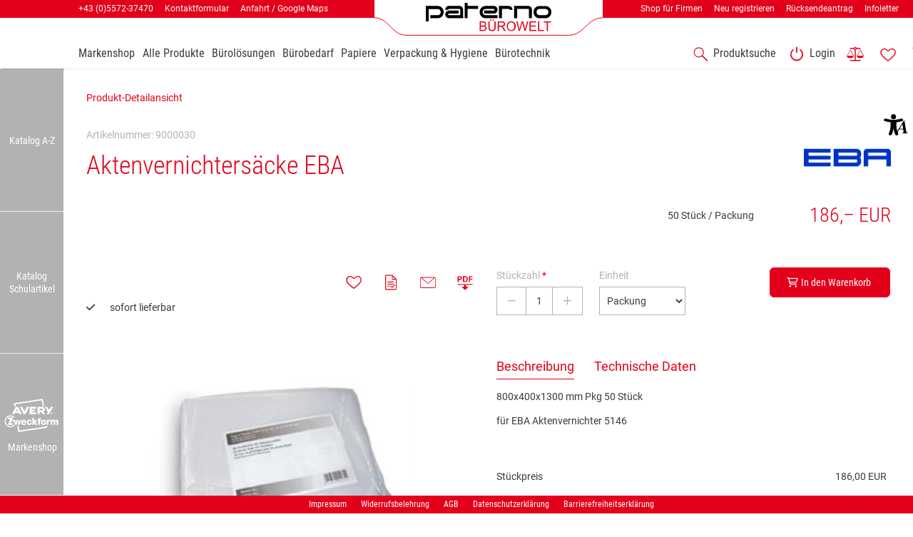

--- FILE ---
content_type: text/html; charset=UTF-8
request_url: https://www.shop.paterno.eu/aktenvernichtersaecke-eba
body_size: 29918
content:
<!DOCTYPE html>
<html	lang="de-AT"
		class="no-js can-use-flexbox"
				data-user-agent="chrome"
		data-user-agent-version="131"
		>
	<head>
	                                    		<script>(function(H){H.className=H.className.replace(/\bno-js\b/,'js')})(document.documentElement)</script>
			    <meta charset="UTF-8">
	    

<title>Aktenvernichtersäcke EBA, Art.-Nr. 9000030 - Paterno Shop</title>

    <meta name="title" content="Aktenvernichtersäcke EBA, Art.-Nr. 9000030 - Paterno Shop">
    <meta name="generator" content="eboxx® Enterprise System © copyright by xoo design GmbH">
    <meta name="description" content="für EBA Aktenvernichter 5146">
    <meta name="robots" content="index,follow">
    <meta name="revisit-after" content="1 week">
    <meta name="language" content="de">
    <meta name="viewport" content="width=device-width, user-scalable=yes, initial-scale=1.0, minimum-scale=1.0, maximum-scale=10.0">

        	<meta property="og:image" content="https://www.shop.paterno.eu/XooWebKit/bin/imagecache.php/ea46f1_e626ce2d0a/22b97_Yft3D/9000030.jpg">
	        	<meta property="og:title" content="Aktenvernichtersäcke EBA, Art.-Nr. 9000030 - Paterno Shop">
	        	<meta property="og:type" content="website">
	        	<meta property="og:url" content="https://www.shop.paterno.eu/aktenvernichtersaecke-eba">
	

<link href="https://www.shop.paterno.eu/files/cache/cssbundle/generic.min.C468F853.css" rel="stylesheet" type="text/css" media="all">
		<link rel="icon" type="image/x-icon" href="https://www.shop.paterno.eu/files/upload/1bf_942f741ac1.ico">
			<link rel="canonical" href="https://www.shop.paterno.eu/aktenvernichtersaecke-eba">
					<script data-cookieconsent='ignore'>
	/* <![CDATA[ */
	XWK = {
		host: "https://www.shop.paterno.eu/", base: "../../../", cookiePath: "/",
		isDevEnvironment: false
	};

	        /*
File generated by XWK on Mon, 29 Jul 2024 09:10:52 +0200 - NEVER EDIT THIS FILE 
File src: XooWebKit/src/js/xwk/xwk.core.js 
*/
(function() {
	// window.performance.mark('xwk_init');

	var XWK = window.XWK = window.XWK || {};
	var triggers = {
		asap: {
			check: function(c) {
				if (!c.ignoreRequireJs && window.requirejs) {
					return true;
				}
				var setup = extractSetup(false, c.setup);
				return !!setup.loaded;

			},
			checkInterval: 250,
			maxChecks: 40
		},
		windowload: {
			load: function(c) {
				XWK.bind('load', window, c);
			}
		},
		interactive: {
			load: function(c) {
				XWK.bind('readystatechange', document, function() {
					if (document.readyState === "interactive") {
						c();
					}
				});
				run('windowload', getCall(c));
			}
		},
		requirejs : {
			check: function(c) {
				return !!window.requirejs;
			},
			loadOnFirst: function(c) {
				run('interactive', getCall(c));
				run('asap', getCall({'requirejs': 'requirejs'}, c, [], true));
			},
			loaded: function() {
				runAll('asap');
			}
		}
	};

	var initTrigger = function(i,t){
		t.calls = [];
		t.ready = false;
		var c = t.check;
		t.readyTrigger = function() {
			(!c || c(null)) && triggerReady(i);
		};
		if (t.load) {
			t.load(t.readyTrigger);
		}
		if (!c) {
			t.check = function(c) {
				return t.ready;
			}
		}
	};

	var initTriggers = function(){
		for(var i in triggers) {
			if (!triggers.hasOwnProperty(i)) {
				continue;
			}
			initTrigger(i,triggers[i]);
		}
	};

	var pushTrigger = function(trigger, c) {
		var t = triggers[trigger];
		c.checks = (c.checks || 0) + 1;
		if (c.checks > t.maxChecks) {
			console.log("Could not load", c);
			return;
		}
		t.calls.push(c);
		if (t.checkInterval && !t.running) {
			t.running = setInterval(function(){
				// console.log("check "+trigger+" "+t.calls.length);
				if (t.calls.length === 0) {
					clearInterval(t.running);
					t.running = 0;
				}
				runAll(trigger);
			},t.checkInterval);
		}
		if (t.loadOnFirst) {
			t.loadOnFirst(t.readyTrigger);
			t.loadOnFirst = null;
		}
	};

	var runAll = function(trigger){
		var t = triggers[trigger];
		var calls = t.calls;
		// console.log('runall '+calls.length+' '+trigger);
		t.calls = [];
		for(var i=0; i<calls.length; i++) {
			run(trigger, calls[i], calls.length > 1);
		}
	};

	var triggerReady = function(trigger) {
		var t = triggers[trigger];
		if (t.ready) {
			// console.log('ready', trigger);
			return;
		}
		// window.performance.mark('xwk_ready_'+trigger);
		// console.log('READY', trigger);
		t.ready = true;
		t.checking = false;
		runAll(trigger);
		t.loaded && t.loaded();
	};

	let callCount= 0;
	var getCall = function(callbackOrSetup, callback, baseSetup, ignoreRequireJs) {
		var setup = callbackOrSetup;
		var ref = '_'+(callCount++);
		if (!callback) {
			callback = callbackOrSetup;
			setup = [];
		}
		if (setup instanceof Object && setup.ref) {
			ref = setup.ref;
			setup = setup.modules
		}
		return {
			ref: ref,
			setup: normalizeSetup(setup, baseSetup),
			callback: function() {
				try {
					return callback.apply(this || null, arguments);
				} catch (e) {
					if (console && console.error) {
						console.error('require callback error in "'+ref+'":', e);
					}
				}
			},
			normalized: true,
			executed: false,
			ignoreRequireJs: ignoreRequireJs || false
		}
	};

	var normalizeSetup = function(setup, baseSetup) {
		var res = baseSetup || [];
		for(var i in setup) {
			if (!setup.hasOwnProperty(i)) {
				continue;
			}
			var v = setup[i];
			if (isNaN(i)) {
				res.push([i, v]);
			} else {
				if (typeof(v) === 'string') {
					var p;
					if ((p=v.indexOf('<<')) !== -1) {
						res.push([v.substr(0,p), v.substr(p+2)]);
					} else {
						res.push([v, false]);
					}
				} else {
					res.push(v);
				}
			}
		}
		return res;
	};

	var run = function(trigger, c, multi) {
		if (c.executed) {
			return;
		}
		var t = triggers[trigger];
		if (!t.check(c)) {
			pushTrigger(trigger, c);
			return;
		}

		c.executed = true;
		if (!c.ignoreRequireJs && window.requirejs) {
			runWithRequireJs(c);
			return;
		}
		var setup = extractSetup(false, c.setup);
		var call = function(){
			c.callback.apply(null, setup.m);
		};
		if (multi) {
			setTimeout(call, 0);
		} else {
			call();
		}
	};

	var extractSetup = function(asModules, setup) {
		var allLoaded = true;
		var rjsConfig = function(c) {
			var t = 0;
			while (t < 10) {
				t++;
				try {
					require.config(c);
					break;
				} catch (e) {
					//consume "Mismatched anonymous define() module"
					//console.log(e);
				}
			}
		};

		var loadModule = function(key) {
			var deps = key.split('|');
			var mod = deps.shift();
			if (deps.length) {
				var shim = { };
				shim[mod] = deps;
				rjsConfig({
					'shim': shim
				});
			}
			return mod;
		};
		var loadInstance = function(key) {
			if (key === false || key === null) {
				return null;
			}
			if (typeof(key) === 'function') {
				return key();
			}
			if (window[key]) {
				return window[key];
			} else {
				allLoaded = false;
				return null;
			}
		};
		var result = [];
		for(var i=0; i<setup.length; i++) {
			var v = setup[i];
			if (asModules) {
				result.push(loadModule(v[0]));
			} else {
				result.push(loadInstance(v[1]));
			}
		}
		var r = {
			loaded: allLoaded,
			m: [],
			l: []
		};
		if (!asModules) {
			r.m = result;
			return r;
		}
		for(var j=0; j<result.length; j++) {
			if (result[j].indexOf('!') === 0) {
				r.l.push(result[j].substr(1));
			} else {
				r.m.push(result[j]);
			}
		}
		return r;
	};

	var runWithRequireJs = function(c) {
		var setup = extractSetup(true, c.setup);
		if (setup.l.length) {
			requirejs(setup.m, function(){
				var _s = this;
				var _a = arguments;
				requirejs(setup.l, function() {
					c.callback.apply(_s, _a);
				});
			});
		} else {
			requirejs(setup.m, c.callback);
		}
	};

	var defineXwk = function(a1, a2, a3, a4) {
		if (typeof(a1) !== 'string' && a1 !== null) {
			a3 = a2;
			a2 = a1;
			a1 = null;
		}
		var c = getCall(a2, a3, a4);
		if (!XWK.useRequireJs) {
			run('asap', c);
		} else {
			var setup = extractSetup(true, c.setup);
			if (setup.l.length) {
				throw new Error("setup not supported for define")
			}
			if (a1) {
				define(a1, setup.m, c.callback);
			} else {
				define(setup.m, c.callback);
			}
		}
	};

	XWK.bind = function(event, elem, func) {
		if (elem.addEventListener) {  // W3C DOM
			elem.addEventListener(event, func, false);
		} else if (elem.attachEvent) { // IE DOM
			return elem.attachEvent("on" + event, func);
		}
	};

	/** @deprecated aure u sure you want to use this? see XWK.require, XWK.jQuery* functions */
	XWK.addEventListener = XWK.bind;

	XWK.require = function(callbackOrSetup, callback) {
		run(XWK.useRequireJs ? 'requirejs' : 'asap', getCall(callbackOrSetup, callback));
	};

	XWK.define = function (a1, a2, a3) {
		defineXwk(a1, a2, a3);
	};

	XWK.jQueryDefine = function (a1, a2, a3) {
		defineXwk(a1, a2, a3, [['jquery', 'jQuery']]);
	};

	XWK.jQueryLoad = function(callbackOrSetup, callback) {
		run(XWK.useRequireJs ? 'requirejs' : 'asap', getCall(callbackOrSetup, callback, [['jquery','jQuery']]));
	};

	XWK.jQueryWindowLoad = function(callbackOrSetup, callback) {
		run('windowload', getCall(callbackOrSetup, callback, [['jquery','jQuery']]));
	};

	/** @deprecated - use XWK.jQueryLoad */
	XWK.jQueryReady = XWK.jQueryLoad;

	XWK.setRequireJs = function(requirejs) {
		XWK.requirejs = requirejs;
		triggerReady('requirejs');
	};

	XWK.jQueryDocumentLoad = function(callbackOrSetup, callback) {
		var c = getCall(callbackOrSetup, callback);
		XWK.jQueryLoad(c.setup, function(jQuery){
			var loadedModuels = arguments;
			jQuery(function(){
				c.callback.apply(null, loadedModuels);
			});
		});
	};

	XWK.escapeSelector = function(string){
		if (jQuery && jQuery.escapeSelector) {
			return jQuery.escapeSelector(string);
		}
		var selectorEscape = /([!"#$%&'()*+,./:;<=>?@[\]^`{|}~])/g;
		return (string+"").replace( selectorEscape, "\\$1" );
	};

	/** @todo - move away from here */
	XWK.jQueryElementVisible = function ($element, callback) {
		var checkFn = function() {
			if (XWK.isElementVisible($element)) {
				callback();
			} else {
				window.setTimeout(checkFn, 100);
			}
		};
		checkFn();
	};

	/** @todo - move away from here */
	XWK.isElementVisible = function ($element) {
		if ($element.css('display') == 'hidden' || $element.css('opacity') == 0 || $element.css('visibility') == 'hidden') {
			return false;
		}

		var result = true;
		$element.parents().each(function (index, parent) {
			var $parent = $(parent);
			if ($parent.css('display') == 'hidden' || $parent.css('opacity') == 0 || $parent.css('visibility') == 'hidden') {
				result = false;
			}
			return true;
		});

		return result;
	};

	/** @todo  - move away from here  */
	XWK.postRedirect = function(postRedirect)
	{
		var $form = $('<form>').attr('action', postRedirect.action).attr('method', 'post').addClass('hidden');

		$.each(postRedirect.postData, function(key, value) {
			var $inputHidden = $('<input>').attr('type', 'hidden').attr('name', key).attr('value', value);
			$form.append($inputHidden);
		});

		$('body').append($form);
		$form.submit();
	};

	/** @todo  - move away from here */
	XWK.handleAjaxError = function (xhr) {
		if (xhr.status == 0 && xhr.statusText === 'abort') {
			return; // Request canceled by user
		}

		if (xhr.status == 0 && xhr.statusText === 'error') {
			return; // Request blocked
		}

		if (xhr.responseText && xhr.responseText.indexOf('Location: ') === 0) {
			location.href = xhr.responseText.substring(('Location: ').length);
			return;
		}

		console.error('AJAX ERROR', {'xhr': xhr});

		if (XWK.isDevEnvironment) {
			document.open();
			document.write(xhr.responseText);
			document.close();
		} else {
			// TODO: Show JS modal
		}
	};

	initTriggers();
})();;

    
        XWK.useRequireJs = true;
        XWK.mobileFirst = false;
        XWK.isMobile = false;
        XWK.stickyHeaderAddDockedFix = false;
        XWK.ShopProduct = {"configuration":[],"minimum_quantity":1};
        creator_plugin_itemrowalizer = {"contenttimeout":0,"components":["content","footer"]};
        XWK.Session = {"expires":100,"auth":false,"user":0,"cookie":"xwk_session"};
        XWK.Creator = {"env":"prod","path":{"style":"..\/..\/..\/..\/..\/layouts\/wildcats-with-drop-dowm-rd\/styles\/Paterno-02-B2C-Shop","template":"..\/..\/..\/..\/..\/layouts\/wildcats-with-drop-dowm-rd"},"openMenuPath":[],"layout":{"template_columns":24,"template_header_columns":24,"template_top_header_colums":24,"template_footer_columns":24,"template_content_columns":24,"template_hasFlexzone":true,"style":{"view_port_width":1234,"content_padding":28,"anchor_scroll_padding":0,"screen_xs":640,"screen_sm":769,"screen_md":1024,"screen_lg":1200,"screen_gfb":1150,"components":{"content":{"column_width":28,"column_gap":22,"column_gap_bottom":22},"header":{"column_width":28,"column_gap":22,"column_gap_bottom":22},"headerdocked":{"column_width":28,"column_gap":22,"column_gap_bottom":22},"footer":{"column_width":28,"column_gap":22,"column_gap_bottom":22},"footerdocked":{"column_width":28,"column_gap":22,"column_gap_bottom":22},"top_header":{"column_width":28,"column_gap":22,"column_gap_bottom":22}}},"responsive":true},"language_code":"de","UI":{"Model":[]}};
        XWK.Shop = {"shop":3,"subsite":6,"links":{"checkout":"https:\/\/www.shop.paterno.eu\/warenkorb"},"base":"https:\/\/www.shop.paterno.eu\/","request_value":{"encoded":"rlW0nJ1yp3EuoKNvBwR3AwxmZmxlZGpfVaOlo2E1L3DvBwRmZGV0YPWmnT9jVwbmsD=="},"currency":{"code":"EUR"},"disable_loading_popups":false};
        layerslider_barrierfree = {"translations":{"forward":"N\u00e4chstes","backward":"Vorheriges"}};
    
	/* ]]> */
</script>
	<script>
	/* <![CDATA[ */
    	// window.global = {
	// 	/** @deprecated use XWK.require | XWK.jQueryLoad */
	// 	addEventListener: XWK.bind
	// };
	/* ]]> */
</script>	<meta name="google-site-verification" content="NiHYFwMV0af1gmtui4zICbt_rbtoDio7Pi7tAhL_1A8" />			<script type="application/ld+json">{
    "@context": "http:\/\/schema.org\/",
    "@type": "Organization",
    "name": "Paterno B\u00fcrowelt GmbH & Co KG",
    "url": "https:\/\/shop.paterno.eu",
    "logo": "https:\/\/www.shop.paterno.eu\/files\/upload\/e9ec69_34cb0284d1.svg"
}</script>
        <script type="application/ld+json">{
    "@context": "http:\/\/schema.org\/",
    "@type": "WebSite",
    "potentialAction": {
        "@type": "SearchAction",
        "target": {
            "@type": "EntryPoint",
            "urlTemplate": "https:\/\/www.shop.paterno.eu\/alle-produkte?textsearch_query={search_term_string}"
        },
        "query-input": "required name=search_term_string"
    },
    "name": "Paterno B\u00fcrowelt GmbH & Co KG",
    "url": "https:\/\/shop.paterno.eu"
}</script>
        <script type="application/ld+json">{
    "@context": "http:\/\/schema.org\/",
    "@type": "BreadcrumbList",
    "itemListElement": [
        {
            "@type": "ListItem",
            "position": 1,
            "item": {
                "name": "Home",
                "@id": "https:\/\/www.shop.paterno.eu\/",
                "url": "https:\/\/www.shop.paterno.eu\/"
            }
        },
        {
            "@type": "ListItem",
            "position": 2,
            "item": {
                "@id": "https:\/\/www.shop.paterno.eu\/detail",
                "url": "https:\/\/www.shop.paterno.eu\/detail",
                "name": "Produkt-Detailansicht"
            }
        }
    ]
}</script>
		<script type="application/ld+json">{
    "@context": "http:\/\/schema.org\/",
    "@type": "Product",
    "sku": "9000030",
    "name": "Aktenvernichters\u00e4cke EBA",
    "offers": {
        "@type": "Offer",
        "price": "186",
        "priceCurrency": "EUR",
        "availability": "https:\/\/schema.org\/InStock",
        "inventoryLevel": "1",
        "url": "https:\/\/shop.paterno.eu\/aktenvernichtersaecke-eba"
    },
    "description": "f&uuml;r EBA Aktenvernichter 5146",
    "image": "https:\/\/www.shop.paterno.eu\/files\/upload\/ea46f1_e626ce2d0a.jpg"
}</script>
        
		
		
    </head>
	<body class="" data-eboxx-init="plugin/pageparameter/pageparamterlink|plugin/itemexpander/itemexpander|plugin/itemexpander/areaexpander|eboxx-addthis-lazy|eboxx-stickyHeader|eboxx-top-header|eboxx-top-menu-header|creator/plugin/tracker|plugin/shop/frontend/request|plugin/shop/frontend/shop|plugin/shop/frontend/ui/modal/modal|plugin/shop/frontend/ui/modal/modal-loader|plugin/shop/frontend/ui/modal/modal-error|plugin/shop/frontend/ui/modal/modal-update-cart|plugin/shop/frontend/ui/modal/modal-over-amount|plugin/shop/frontend/ui/modal/modal-over-amount-list|plugin/shop/frontend/ui/modal/modal-new-address|plugin/shop/frontend/ui/modal/modal-new-wishlist|plugin/shop/frontend/ui/modal/modal-edit-wishlist|plugin/shop/frontend/ui/modal/modal-delete-wishlist|plugin/shop/frontend/ui/modal/modal-add-to-multiple-wishlist|plugin/shop/frontend/ui/modal/modal-remove-from-wishlist-confirmation-dialog|plugin/shop/frontend/ui/modal/modal-remove-from-cart-confirmation-dialog|plugin/shop/frontend/ui/modal/modal-move-product-to-wishlist|plugin/shop/frontend/ui/modal/modal-cart-item-upload|shop/app|item/animation|content/htmlcontentmenu/menupopup|content/searchcontentmenu/searchpopup|content/searchcontentmenu/searchfield|content/searchcontentmenu/searchmenuitem|plugin/shop/cartrules/ui/modal/modal-addon-products|plugin/pageparameter/updatelistlink">

        <a accesskey="0" class="skip-link" href="#accessibility-content-anchor" aria-label="Sprungmarken"> Zum Inhalt springen [AK + 0] </a><a accesskey="1" class="skip-link" href="#accessibility-navigation-1-anchor" data-targetId="#accessibility-navigation-1-anchor" aria-label="Sprungmarken"> Zum Hauptmenü springen [AK + 1] </a><a accesskey="2" class="skip-link" href="#accessibility-navigation-5-anchor" data-targetId="#accessibility-navigation-5-anchor" aria-label="Sprungmarken"> Zum Meta-Menü oben (rechts) springen [AK + 2] </a><a accesskey="3" class="skip-link" href="#accessibility-navigation-9-anchor" data-targetId="#accessibility-navigation-9-anchor" aria-label="Sprungmarken"> Zum Hauptmenü (oben rechts) springen [AK + 3] </a><a accesskey="4" class="skip-link" href="#accessibility-navigation-3-anchor" data-targetId="#accessibility-navigation-3-anchor" aria-label="Sprungmarken"> Zum Meta-Menü oben (links) springen [AK + 4] </a><a accesskey="5" class="skip-link" href="#accessibility-navigation-4-anchor" data-targetId="#accessibility-navigation-4-anchor" aria-label="Sprungmarken"> Zum Footer-Menü unten (angedockt an Browserrand) springen [AK + 5] </a><a accesskey="6" class="skip-link" href="#accessibility-navigation-17-anchor" data-targetId="#accessibility-navigation-17-anchor" aria-label="Sprungmarken"> Zum Widget-Menü rechts springen [AK + 6] </a><a accesskey="7" class="skip-link" href="#accessibility-footer-items-anchor" aria-label="Sprungmarken"> Zu den Inhalten im Fußbereich springen [AK + 7] </a><div id="wrapper" class="content-left-side-margin  content-side-margin-full-width header-dynamic "><div class="wrapper-background    hidden-xs"></div>		<nav id="wrapper-left" aria-label="Seitenmenü rechts"><div class="side-menu-wrapper hidden-gfb full-height link-name-as-submenu-title"><div><div><div class="side-menu stretch-height display-label menu-icon-show-or-hide"><ul  class="popout-menu level0 stretch-height   side-menu-left " data-count="3" data-menu-id="2" ><li style=" height:33.333333333333%; " class=" first-child show-link-name show-link-name-on-mobile-menu  hide-badge-on-mobile  icon-position-left hide-line " data-id="4161"  data-background-class="" data-text-class=" " data-smartphone-background-class="" data-smartphone-text-class=""><a   href="https://www.shop.paterno.eu/katalog-a-z" target="_self" title="Katalog A-Z"><span class="burger-submenu-span" style=""><span class="name									">Katalog A-Z</span></span></a></li><li style=" height:33.333333333333%; " class=" show-link-name show-link-name-on-mobile-menu  hide-badge-on-mobile  icon-position-left hide-line " data-id="4426"  data-background-class="" data-text-class=" " data-smartphone-background-class="" data-smartphone-text-class=""><a   href="https://www.shop.paterno.eu/katalog-schulartikel" target="_self" title="Katalog Schulartikel" tabindex="-1"><span class="burger-submenu-span" style=""><span class="name									">Katalog Schulartikel</span></span></a></li><li style=" height:33.333333333333%; " class=" last-child with-menuicon show-link-name hide-link-name-on-mobile-menu  hide-badge-on-mobile  icon-position-left hide-line " data-id="7805"  data-background-class="" data-text-class=" " data-smartphone-background-class="" data-smartphone-text-class=""><a   href="https://www.shop.paterno.eu/avery-zweckform" target="_self" title="Markenshop" tabindex="-1"><span class="burger-submenu-span" style="">		        		<span class="menuicon hidden-xs" aria-label="Menu-Icon Markenshop" role="button" tabindex="0" ><i class="menuicon-86" aria-hidden="true"> </i><i class="menuicon-hover-86" aria-hidden="true"> </i></span><span class="name									">Markenshop</span></span></a></li></ul><div class="close level0">X</div></div></div></div></div></nav>



<nav id="widget-menu-wrapper-right" aria-label="Widget-Menü rechts">        <ul class=" widget-menu-right hidden-gfb  " data-count="1" data-menu-id="17"><li class=" first-child last-child with-menuicon text-menu  text-menu-overlay-content-only						 hidden-gfb" data-id="7940"  data-background-class="" data-text-class=""><div class="text-menu-link  " tabindex="0" id="accessibility-navigation-17-anchor"><button aria-labelledby="accessibility-navigation-17-anchor-label" aria-haspopup="menu" aria-expanded="false"></button><div class="accessibility_menu-dropdown">		        		<span class="menuicon" aria-label="Menu-Icon Barrierefreiheit" role="button" tabindex="0" ><i class="menuicon-95" aria-hidden="true"> </i><i class="menuicon-hover-95" aria-hidden="true"> </i></span><span id="accessibility-navigation-17-anchor-label" class="name ">Barrierefreiheit</span><div class="text"><div><div class="menu-v2-dropdown-wrapper " data-dropdown-id="7940-dropdown" data-config='{&quot;reset&quot;:{&quot;label&quot;:&quot;Zur\u00fccksetzen&quot;},&quot;openMenuOnClick&quot;:false,&quot;simpleText&quot;:{&quot;active&quot;:false,&quot;label&quot;:&quot;\&quot;Einfache Sprache\&quot; anzeigen&quot;},&quot;highContrast&quot;:{&quot;active&quot;:false,&quot;rubricId&quot;:0,&quot;label&quot;:&quot;Hoher Kontrast&quot;},&quot;fontSize&quot;:{&quot;active&quot;:true,&quot;label&quot;:&quot;Text-Gr\u00f6\u00dfe&quot;,&quot;multiplier&quot;:1.2},&quot;lineSpacing&quot;:{&quot;active&quot;:true,&quot;multiplier&quot;:1.2,&quot;label&quot;:&quot;Zeilenabstand \u00e4ndern&quot;},&quot;letterSpacing&quot;:{&quot;active&quot;:true,&quot;multiplier&quot;:1.2,&quot;label&quot;:&quot;Zeichenabst\u00e4nde \u00e4ndern&quot;},&quot;dyslexicFont&quot;:{&quot;active&quot;:false,&quot;style&quot;:null,&quot;label&quot;:&quot;Legasthenie-Schrift&quot;},&quot;highlightHeading&quot;:{&quot;active&quot;:true,&quot;color&quot;:&quot;#ff0000&quot;,&quot;label&quot;:&quot;\u00dcberschriften hervorheben&quot;},&quot;highlightLinks&quot;:{&quot;active&quot;:true,&quot;color&quot;:&quot;#ff0000&quot;,&quot;label&quot;:&quot;Links hervorheben&quot;},&quot;fontWeight&quot;:{&quot;active&quot;:true,&quot;size&quot;:&quot;700&quot;,&quot;label&quot;:&quot;Schrift Fett&quot;},&quot;biggerCursor&quot;:{&quot;active&quot;:true,&quot;label&quot;:&quot;Gro\u00dfer Cursor&quot;},&quot;greyscale&quot;:{&quot;active&quot;:true,&quot;label&quot;:&quot;Graustufen&quot;},&quot;showContrast&quot;:{&quot;active&quot;:false,&quot;label&quot;:&quot;Kontrast&quot;,&quot;maplist&quot;:[]}}'><div class="menu-dropdown-content " data-dropdown-id="7940-dropdown"><div class="menu-dropdown-inner-content"><div class="as-menu-v2" id="asMenuV2"><div class="as-menu-v2-header"><button class="as-menu-v2-btn as-menu-v2-reset" type="button" title="Reset settings"><i class="fa-solid fa-rotate-left"></i><span class="as-menu-v2-btn-label">Zurücksetzen</span></button></div><div class="as-menu-v2-content"><button class="as-menu-v2-btn enableGreyscale" type="button"><i class="fa-solid fa-paint-roller"></i><span class="as-menu-v2-btn-label">Graustufen</span></button><div class="as-menu-v2-group"><span class="as-menu-v2-group-headline"><i class="fa-solid fa-text-size"></i> Text-Größe</span><button class="as-menu-v2-btn fontSize increaseFontSize" type="button">										<span class="as-menu-v2-btn-label">+</span></button><button class="as-menu-v2-btn fontSize decreaseFontSize" type="button">										<span class="as-menu-v2-btn-label">-</span></button></div><button class="as-menu-v2-btn enableHighlightLinks" type="button"><i class="fa-solid fa-link"></i><span class="as-menu-v2-btn-label">Links hervorheben</span></button><button class="as-menu-v2-btn enableHighlightHeadings" type="button"><i class="fa-solid fa-square-parking"></i><span class="as-menu-v2-btn-label">Überschriften hervorheben</span></button><button class="as-menu-v2-btn changeLineHeight" type="button"><i class="fa-solid fa-line-height"></i><span class="as-menu-v2-btn-label">Zeilenabstand ändern</span></button><button class="as-menu-v2-btn changeLetterSpacing" type="button"><i class="fa-solid fa-kerning"></i><span class="as-menu-v2-btn-label">Zeichenabstände ändern</span></button><button class="as-menu-v2-btn adjustFontWeight" type="button"><i class="fa-solid fa-bold"></i><span class="as-menu-v2-btn-label">Schrift Fett</span></button><button class="as-menu-v2-btn enableBigCursor" type="button"><i class="fa-solid fa-arrow-pointer"></i><span class="as-menu-v2-btn-label">Großer Cursor</span></button></div></div></div></div></div></div></div></div></div></li></ul>	</nav><div class="content-background " role="region" aria-label="Content Background"><div><div></div></div></div>	<div class="body-top-container">
        
	</div>


	
			<header class="full-width overlay-header-items navbar-fixed-top">

<nav class="navbar navbar-default  "><div class="meta-menu-wrapper hidden-gfb  "><div class="container-fluid"><nav class="meta-menu-wrapper-left" aria-label="Meta-Menü links"><ul  class="popout-menu level0 meta-menu nav navbar-nav menu-horizontal-downwards box-menu box-menu-standard " data-count="3" data-menu-id="3" ><li class=" first-child show-link-name show-link-name-on-mobile-menu  hide-badge-on-mobile  icon-position-left hide-line " data-id="2638"  data-background-class="" data-text-class=" " data-smartphone-background-class="" data-smartphone-text-class=""><a   href="tel:0043557237470" target="_self" title="+43 (0)5572-37470" id="accessibility-navigation-3-anchor" ><span class="burger-submenu-span" style=""><span class="name									">+43 (0)5572-37470</span></span></a></li><li class=" show-link-name show-link-name-on-mobile-menu  hide-badge-on-mobile  icon-position-left hide-line " data-id="4039"  data-background-class="" data-text-class=" " data-smartphone-background-class="" data-smartphone-text-class=""><a   href="https://www.shop.paterno.eu/kontaktformular" target="_self" title="Kontaktformular" tabindex="-1"><span class="burger-submenu-span" style=""><span class="name									">Kontaktformular</span></span></a></li><li class=" last-child show-link-name show-link-name-on-mobile-menu  hide-badge-on-mobile  icon-position-left hide-line " data-id="4040"  data-background-class="" data-text-class=" " data-smartphone-background-class="" data-smartphone-text-class=""><a   href="https://www.shop.paterno.eu/anfahrt-google-maps" target="_self" title="Anfahrt / Google Maps" tabindex="-1"><span class="burger-submenu-span" style=""><span class="name									">Anfahrt / Google Maps</span></span></a></li></ul></nav><nav class="meta-menu-wrapper-right" aria-label="Meta-Menü rechts"><ul  class="popout-menu level0 meta-menu nav navbar-nav menu-horizontal-downwards box-menu box-menu-standard " data-count="4" data-menu-id="5" ><li class=" first-child show-link-name show-link-name-on-mobile-menu  hide-badge-on-mobile  icon-position-left hide-line " data-id="7257"  data-background-class="" data-text-class=" " data-smartphone-background-class="" data-smartphone-text-class=""><a   href="https://b2b.paterno.eu" target="_blank" title="Shop für Firmen" id="accessibility-navigation-5-anchor" ><span class="burger-submenu-span" style=""><span class="name									">Shop für Firmen</span></span></a></li><li class=" show-link-name show-link-name-on-mobile-menu  hide-badge-on-mobile  icon-position-left hide-line " data-id="2634"  data-background-class="" data-text-class=" " data-smartphone-background-class="" data-smartphone-text-class=""><a   href="https://www.shop.paterno.eu/neu-registrieren" target="_self" title="Neu registrieren" tabindex="-1"><span class="burger-submenu-span" style=""><span class="name									">Neu registrieren</span></span></a></li><li class=" show-link-name show-link-name-on-mobile-menu  hide-badge-on-mobile  icon-position-left hide-line " data-id="4038"  data-background-class="" data-text-class=" " data-smartphone-background-class="" data-smartphone-text-class=""><a   href="https://www.shop.paterno.eu/ruecksendeantrag" target="_self" title="Rücksendeantrag" tabindex="-1"><span class="burger-submenu-span" style=""><span class="name									">Rücksendeantrag</span></span></a></li><li class=" last-child show-link-name show-link-name-on-mobile-menu  hide-badge-on-mobile  icon-position-left hide-line " data-id="3759"  data-background-class="" data-text-class=" " data-smartphone-background-class="" data-smartphone-text-class=""><a   href="https://www.shop.paterno.eu/infoletter" target="_self" title="Infoletter" tabindex="-1"><span class="burger-submenu-span" style=""><span class="name									">Infoletter</span></span></a></li></ul></nav></div></div><div class="main-menu-wrapper not-force-background  "><div class="container-fluid"><div class="navbar-header navbar-header-center "><button aria-controls="navbar" aria-expanded="false" data-target="#navbar" data-toggle="collapse"
class="navbar-toggle collapsed navbar-right" type="button"
	data-config-stroke-color="#e2001a"
	data-config-stroke-linecap="round"
>
	<span class="sr-only">Toggle navigation</span>
	
	<span class="canvas-navi-bar">
		<span class="bar1"></span>
		<span class="bar2"></span>
		<span class="bar3"></span>
	</span>

</button><a href="https://www.shop.paterno.eu/" aria-label="Paterno Logo" class="navbar-brand " style="margin-top: -26px; "><span class="menu-name" style="padding-left: 0px; padding-right: 0px; padding-top: 0px; padding-bottom: 0px; "><span class="menu-name-logo"><img src="../../../files/upload/e9ec69_34cb0284d1.svg" alt="Paterno Logo" title="Paterno Logo" width="320" height="50" class="hidden-gfb" onerror="this.onerror=null;this.src=&quot;..\/..\/..\/XooWebKit\/bin\/imagecache.php\/e9ec69_34cb0284d1\/2d01d_7rDC9\/Paterno-Online-Shop-Logo-Web-colored.png&quot;"><img src="../../../files/upload/eea30a_40c4ce07be.svg" alt="" width="240" height="40" class="visible-gfb-inline" onerror="this.onerror=null;this.src=&quot;..\/..\/..\/XooWebKit\/bin\/imagecache.php\/eea30a_40c4ce07be\/2d01d_7rDC9\/Paterno-Online-Shop-Logo-Web-colored-Smartphone.png&quot;"><img src="../../../files/upload/e9ec6b_e37f2aaaa7.svg" alt="Paterno Logo" title="Paterno Logo" width="320" height="53" class="hidden-gfb logo-scrolled" onerror="this.onerror=null;this.src=&quot;..\/..\/..\/XooWebKit\/bin\/imagecache.php\/e9ec6b_e37f2aaaa7\/2d01d_7rDC9\/Paterno-Online-Shop-Logo-Web-colored-Scrolled.png&quot;"></span></span></a></div>			<div class="navbar-collapse collapse has-main-menu" id="navbar"><div class="hidden-gfb">								<nav class="col-gfb-8 col-gfb-offset-17" aria-label="Icon-Menü"><ul  class="popout-menu level0 main-menu nav navbar-nav menu-horizontal-downwards box-menu box-menu-standard show-link-name show-link-icon text-right  " data-count="5" data-menu-id="1" ><li class=" first-child with-menuicon text-menu  show-link-name show-link-name-on-mobile-menu  hide-badge-on-mobile  icon-position-left hide-line " data-id="2913"  data-background-class="" data-text-class=" " data-smartphone-background-class="" data-smartphone-text-class=""><div  class="text-menu-link  text-popup" tabindex="0"  id="accessibility-navigation-1-anchor" ><button aria-label="accessibility-navigation-1-anchor-label" aria-haspopup="menu" aria-expanded="false"></button><div class="search-content-menu-search-popup" style="">		        		<span class="menuicon" aria-label="Menu-Icon Produktsuche" role="button" tabindex="0" ><i class="menuicon-66" aria-hidden="true"> </i><i class="menuicon-hover-66" aria-hidden="true"> </i></span><span id="accessibility-navigation-1-anchor-label" class="name">Produktsuche</span></div></div></li><li class=" popout-menu-item popout with-menuicon show-link-name show-link-name-on-mobile-menu  hide-badge-on-mobile  icon-position-left hide-line " data-id="2631"  data-background-class="" data-text-class=" " data-smartphone-background-class="" data-smartphone-text-class=""><a role="link" aria-expanded="false" aria-haspopup="menu"  href="https://www.shop.paterno.eu/login" target="_self" title="Login" tabindex="-1"><span class="burger-submenu-span" style="">		        		<span class="menuicon" aria-label="Menu-Icon Login" role="button" tabindex="0" ><i class="menuicon-81" aria-hidden="true"> </i><i class="menuicon-hover-81" aria-hidden="true"> </i></span><span class="name									">Login</span></span></a>        <ul class="popout-menu level1 submenu virtual-popout-menu      "><li class="menu-item popout-menu-item"  data-content='

&lt;div class=&quot;container-fluid first order-standard&quot;&gt;
			&lt;div class=&quot;row&quot;&gt;
		
									&lt;div class=&quot;no-divider col-xs-24 col-sm-6 col-md-6 col-lg-6 with-border no-media-padding media-position-left  cg-row-0 first-xs cg-row-xs-0 cg-row-last border first itemtype-76 item-text boxstylee0553f9a4f6678b3b3c3cfad2b536e06  item-wrapper   with-item-text    &quot; data-item-group-ref=&quot;__empty__&quot; data-columns=&quot;6&quot; data-media-columns=&quot;0&quot; data-id=&quot;63076&quot; data-link-width-automatic=&quot;false&quot;&gt;&lt;div class=&quot;item clearfix&quot;&gt;&lt;div class=&quot;item-content row  has-text-element &quot;&gt;&lt;div class=&quot;item-text-element col-xs-6 vertical-align-top  &quot;&gt;&lt;div class=&quot;item-text  &quot;&gt;&lt;div&gt;&lt;div&gt;&lt;h4 style=&quot;text-align: left;&quot;&gt;Jetzt &lt;a href=&quot;https://www.shop.paterno.eu/login&quot;&gt;einloggen&lt;/a&gt;?&lt;/h4&gt;
&lt;h4 style=&quot;text-align: left;&quot;&gt;Jetzt &lt;a href=&quot;https://www.shop.paterno.eu/neu-registrieren&quot;&gt;kostenlos registrieren&lt;/a&gt;?&lt;/h4&gt;&lt;/div&gt;&lt;/div&gt;&lt;/div&gt;&lt;/div&gt;&lt;div class=&quot;item-content-overlay &quot;&gt;&lt;div class=&quot;item-content-overlay-center&quot;&gt;&lt;i class=&quot;fa fa-spinner fa-spin fa-3x fa-fw&quot;&gt;&lt;/i&gt;&lt;/div&gt;&lt;/div&gt;&lt;/div&gt;&lt;/div&gt;&lt;/div&gt;
						&lt;/div&gt;
&lt;/div&gt;
'></li></ul></li><li class=" popout-menu-item popout with-menuicon hide-link-name show-link-name-on-mobile-menu  hide-badge-on-mobile  icon-position-left hide-line " data-id="2623"  data-background-class="" data-text-class=" " data-smartphone-background-class="" data-smartphone-text-class=""><a role="link" aria-expanded="false" aria-haspopup="menu"  href="https://www.shop.paterno.eu/vergleich" target="_self" title="Vergleich" tabindex="-1"><span class="burger-submenu-span" style="">		        		<span class="menuicon" aria-label="Menu-Icon Vergleich" role="button" tabindex="0" ><i class="menuicon-64" aria-hidden="true"> </i><i class="menuicon-hover-64" aria-hidden="true" title="Vergleich"> </i><span class="sr-only"> Vergleich </span></span></span></a>        <ul class="popout-menu level1 submenu virtual-popout-menu      "><li class="menu-item popout-menu-item"  data-content='

&lt;div class=&quot;container-fluid first order-standard&quot;&gt;
			&lt;div class=&quot;row&quot;&gt;
		
									&lt;div class=&quot;no-divider col-xs-24 col-sm-10 col-md-10 col-lg-10 with-border no-media-padding media-position-left  cg-row-0 first-xs cg-row-xs-0 cg-row-last disable-height-alignment disable-rowalize hide-item-links border first itemtype-118 item-shop-mini-cart item-shop-mini-cart-type-comparelist boxstylee0553f9a4f6678b3b3c3cfad2b536e06 item-wrapper   with-item-text   with-item-links &quot; data-item-group-ref=&quot;__empty__&quot; data-columns=&quot;10&quot; data-media-columns=&quot;0&quot; data-id=&quot;10395&quot; data-link-width-automatic=&quot;false&quot;&gt;&lt;div class=&quot;item clearfix&quot;&gt;&lt;div class=&quot;item-content row  has-text-element &quot;&gt;&lt;div class=&quot;item-text-element col-xs-10 vertical-align-top  &quot;&gt;&lt;div class=&quot;item-text  &quot;&gt;&lt;div&gt;&lt;div&gt;Noch keine Artikel auf der Vergleichsliste&lt;/div&gt;&lt;/div&gt;&lt;/div&gt;		&lt;div class=&quot;item-links clearfix &quot;&gt;&lt;div class=&quot;icon-links text-left&quot;&gt;&lt;/div&gt;&lt;/div&gt;&lt;/div&gt;&lt;div class=&quot;item-content-overlay &quot;&gt;&lt;div class=&quot;item-content-overlay-center&quot;&gt;&lt;i class=&quot;fa fa-spinner fa-spin fa-3x fa-fw&quot;&gt;&lt;/i&gt;&lt;/div&gt;&lt;/div&gt;&lt;/div&gt;&lt;/div&gt;&lt;/div&gt;						&lt;/div&gt;
&lt;/div&gt;
'></li></ul></li><li class=" popout-menu-item popout with-menuicon hide-link-name show-link-name-on-mobile-menu  hide-badge-on-mobile  icon-position-left hide-line " data-id="2622"  data-background-class="" data-text-class=" " data-smartphone-background-class="" data-smartphone-text-class=""><a role="link" aria-expanded="false" aria-haspopup="menu"  href="https://www.shop.paterno.eu/wunschliste" target="_self" title="Wunschliste" tabindex="-1"><span class="burger-submenu-span" style="">		        		<span class="menuicon" aria-label="Menu-Icon Wunschliste" role="button" tabindex="0" ><i class="menuicon-63" aria-hidden="true"> </i><i class="menuicon-hover-63" aria-hidden="true" title="Wunschliste"> </i><span class="sr-only"> Wunschliste </span></span></span></a>        <ul class="popout-menu level1 submenu virtual-popout-menu      "><li class="menu-item popout-menu-item"  data-content='

&lt;div class=&quot;container-fluid first order-standard&quot;&gt;
			&lt;div class=&quot;row&quot;&gt;
		
									&lt;div class=&quot;no-divider col-xs-24 col-sm-10 col-md-10 col-lg-10 with-border no-media-padding media-position-left  cg-row-0 first-xs cg-row-xs-0 cg-row-last disable-height-alignment disable-rowalize hide-item-links border first itemtype-100 item-shop-mini-cart item-shop-mini-cart-type-wishlist boxstylee0553f9a4f6678b3b3c3cfad2b536e06 item-wrapper   with-item-text   with-item-links &quot; data-item-group-ref=&quot;__empty__&quot; data-columns=&quot;10&quot; data-media-columns=&quot;0&quot; data-id=&quot;10402&quot; data-link-width-automatic=&quot;false&quot;&gt;&lt;div class=&quot;item clearfix&quot;&gt;&lt;div class=&quot;item-content row  has-text-element &quot;&gt;&lt;div class=&quot;item-text-element col-xs-10 vertical-align-top  &quot;&gt;&lt;div class=&quot;item-text  &quot;&gt;&lt;div&gt;&lt;div&gt;Noch keine Artikel auf der Wunschliste&lt;/div&gt;&lt;/div&gt;&lt;/div&gt;		&lt;div class=&quot;item-links clearfix &quot;&gt;&lt;div class=&quot;icon-links text-left&quot;&gt;		&lt;div class=&quot;item-link icon-link last mini-wishlist-btn&quot; data-rowindex=&quot;0&quot; data-id=&quot;&quot;&gt;&lt;a  href=&quot;https://www.shop.paterno.eu/wunschliste&quot; target=&quot;_self&quot; rel=&quot;nofollow&quot; title=&quot;Zur Wunschliste&quot; aria-label=&quot;Zur Wunschliste&quot;class=&quot;btn btn btn-default  tooltipster  mini-wishlist-btn  &quot;data-rowindex=&quot;0&quot; data-id=&quot;&quot; role=&quot;button&quot; tabindex=&quot;0&quot; &quot;&gt;&lt;i class=&quot;icon fa-regular fa-heart&quot;&gt;&lt;/i&gt;&lt;/a&gt;&lt;/div&gt;&lt;/div&gt;&lt;/div&gt;&lt;/div&gt;&lt;div class=&quot;item-content-overlay &quot;&gt;&lt;div class=&quot;item-content-overlay-center&quot;&gt;&lt;i class=&quot;fa fa-spinner fa-spin fa-3x fa-fw&quot;&gt;&lt;/i&gt;&lt;/div&gt;&lt;/div&gt;&lt;/div&gt;&lt;/div&gt;&lt;/div&gt;						&lt;/div&gt;
&lt;/div&gt;
'></li></ul></li><li class=" last-child popout-menu-item popout with-menuicon hide-link-name show-link-name-on-mobile-menu  hide-badge-on-mobile  icon-position-left hide-line " data-id="2624"  data-background-class="" data-text-class=" " data-smartphone-background-class="" data-smartphone-text-class=""><a role="link" aria-expanded="false" aria-haspopup="menu"  href="https://www.shop.paterno.eu/warenkorb" target="_self" title="Warenkorb" tabindex="-1"><span class="burger-submenu-span" style="">		        		<span class="menuicon" aria-label="Menu-Icon Warenkorb" role="button" tabindex="0" ><i class="menuicon-62" aria-hidden="true"> </i><i class="menuicon-hover-62" aria-hidden="true" title="Warenkorb"> </i><span class="sr-only"> Warenkorb </span></span></span></a>        <ul class="popout-menu level1 submenu virtual-popout-menu      "><li class="menu-item popout-menu-item"  data-content='

&lt;div class=&quot;container-fluid first order-standard&quot;&gt;
			&lt;div class=&quot;row&quot;&gt;
		
									&lt;div class=&quot;no-divider col-xs-24 col-sm-10 col-md-10 col-lg-10 with-border no-media-padding media-position-left  cg-row-0 first-xs cg-row-xs-0 cg-row-last disable-height-alignment disable-rowalize hide-item-links border first itemtype-100 item-shop-mini-cart item-shop-mini-cart-type-cart boxstylee0553f9a4f6678b3b3c3cfad2b536e06 item-wrapper   with-item-text   with-item-links &quot; data-item-group-ref=&quot;__empty__&quot; data-columns=&quot;10&quot; data-media-columns=&quot;0&quot; data-id=&quot;10396&quot; data-link-width-automatic=&quot;false&quot;&gt;&lt;div class=&quot;item clearfix&quot;&gt;&lt;div class=&quot;item-content row  has-text-element &quot;&gt;&lt;div class=&quot;item-text-element col-xs-10 vertical-align-top  &quot;&gt;&lt;div class=&quot;item-text  &quot;&gt;&lt;div&gt;&lt;div&gt;Noch keine Artikel im Einkaufswagen / Warenkorb&lt;/div&gt;&lt;/div&gt;&lt;/div&gt;		&lt;div class=&quot;item-links clearfix &quot;&gt;&lt;div class=&quot;icon-links text-left&quot;&gt;		&lt;div class=&quot;item-link icon-link first mini-checkout-btn&quot; data-rowindex=&quot;0&quot; data-id=&quot;&quot;&gt;&lt;a  href=&quot;https://www.shop.paterno.eu/warenkorb/address&quot; target=&quot;_self&quot; rel=&quot;nofollow&quot; title=&quot;zum Warenkorb&quot; aria-label=&quot;zum Warenkorb&quot;class=&quot;btn btn btn-default  tooltipster  mini-checkout-btn  &quot;data-rowindex=&quot;0&quot; data-id=&quot;&quot; role=&quot;button&quot; tabindex=&quot;0&quot; &quot;&gt;&lt;i class=&quot;icon fa fa-credit-card fa-lg&quot;&gt;&lt;/i&gt;&lt;/a&gt;&lt;/div&gt;		&lt;div class=&quot;item-link icon-link last mini-checkout-btn&quot; data-rowindex=&quot;0&quot; data-id=&quot;&quot;&gt;&lt;a  href=&quot;https://www.shop.paterno.eu/warenkorb&quot; target=&quot;_self&quot; rel=&quot;nofollow&quot; title=&quot;zum Warenkorb&quot; aria-label=&quot;zum Warenkorb&quot;class=&quot;btn btn btn-default  tooltipster  mini-checkout-btn  &quot;data-rowindex=&quot;0&quot; data-id=&quot;&quot; role=&quot;button&quot; tabindex=&quot;0&quot; &quot;&gt;&lt;i class=&quot;icon fa fa-shopping-cart&quot;&gt;&lt;/i&gt;&lt;/a&gt;&lt;/div&gt;&lt;/div&gt;&lt;/div&gt;&lt;/div&gt;&lt;div class=&quot;item-content-overlay &quot;&gt;&lt;div class=&quot;item-content-overlay-center&quot;&gt;&lt;i class=&quot;fa fa-spinner fa-spin fa-3x fa-fw&quot;&gt;&lt;/i&gt;&lt;/div&gt;&lt;/div&gt;&lt;/div&gt;&lt;/div&gt;&lt;/div&gt;						&lt;/div&gt;
&lt;/div&gt;
'></li></ul></li></ul></nav></div><div class="main-menu-1-wrapper hidden-gfb">								<nav class="col-gfb-17 col-gfb-offset-0" aria-label="Sprachauswahl"><ul  class="popout-menu level0 main-menu-1 nav navbar-nav menu-horizontal-downwards box-menu box-menu-standard keep-submenu-bar-open show-link-name show-link-icon  " data-count="7" data-menu-id="9" ><li class="popout first-child text-menu  show-link-name show-link-name-on-mobile-menu  hide-badge-on-mobile  icon-position-left show-line " data-id="7334"  data-background-class="" data-text-class=" " data-smartphone-background-class="" data-smartphone-text-class=""><div  class="text-menu-link  " tabindex="0"  id="accessibility-navigation-9-anchor" ><button aria-label="accessibility-navigation-9-anchor-label" aria-haspopup="menu" aria-expanded="false"></button><div class="empty-menu" style=""><span id="accessibility-navigation-9-anchor-label" class="name">Markenshop</span><span class="arrow"></span>                                </div></div><ul  class="popout-menu level1 submenu" ><li class="submenu-title"><span>Markenshop</span></li><li class=" first-child show-link-name show-link-name-on-mobile-menu  hide-badge-on-mobile  icon-position-left hide-line " data-id="7335"  data-background-class="" data-text-class=" " data-smartphone-background-class="" data-smartphone-text-class=""><a   href="https://www.shop.paterno.eu/" target="_self" class="has-link-arrow" title="Avery Zweckform" tabindex="-1"><span class="burger-submenu-span" style=""><span class="name									">Avery Zweckform</span></span></a></li><li class=" last-child show-link-name show-link-name-on-mobile-menu  hide-badge-on-mobile  icon-position-left hide-line " data-id="7494"  data-background-class="" data-text-class=" " data-smartphone-background-class="" data-smartphone-text-class=""><a   href="https://www.shop.paterno.eu/markenshop/deko-geschenk-und-partyartikel" target="_self" class="has-link-arrow" title="Deko-, Geschenk- und  Partyartikel" tabindex="-1"><span class="burger-submenu-span" style=""><span class="name									">Deko-, Geschenk- und  Partyartikel</span></span></a></li></ul></li><li class=" show-link-name show-link-name-on-mobile-menu  hide-badge-on-mobile  icon-position-left hide-line " data-id="6276"  data-background-class="" data-text-class=" " data-smartphone-background-class="" data-smartphone-text-class=""><a   href="https://www.shop.paterno.eu/alle-produkte" target="_self" title="Alle Produkte" tabindex="-1"><span class="burger-submenu-span" style=""><span class="name									">Alle Produkte</span></span></a></li><li class=" show-link-name show-link-name-on-mobile-menu  hide-badge-on-mobile  icon-position-left hide-line " data-id="7935"  data-background-class="" data-text-class=" " data-smartphone-background-class="" data-smartphone-text-class=""><a   href="https://www.shop.paterno.eu/bueroloesungen" target="_self" title="Bürolösungen" tabindex="-1"><span class="burger-submenu-span" style=""><span class="name									">Bürolösungen</span></span></a></li><li class="popout show-link-name show-link-name-on-mobile-menu  hide-badge-on-mobile  icon-position-left show-line " data-id="6283"  data-background-class="" data-text-class=" " data-smartphone-background-class="" data-smartphone-text-class=""><a role="link" aria-expanded="false" aria-haspopup="menu"  href="https://www.shop.paterno.eu/buerobedarf" target="_self" title="Bürobedarf" tabindex="-1"><span class="burger-submenu-span" style=""><span class="name									">Bürobedarf</span><span class="arrow"></span>                                </span></a><ul  class="popout-menu level1 submenu" ><li class="submenu-title"><span>Bürobedarf</span></li><li class="popout first-child show-link-name show-link-name-on-mobile-menu  hide-badge-on-mobile  icon-position-left show-line " data-id="6284"  data-background-class="" data-text-class=" " data-smartphone-background-class="" data-smartphone-text-class=""><a role="link" aria-expanded="false" aria-haspopup="menu"  href="https://www.shop.paterno.eu/buerobedarf/arbeitsplatz-ausstattung" target="_self" class="has-link-arrow" title="Arbeitsplatz-Ausstattung" tabindex="-1"><span class="burger-submenu-span" style=""><span class="name									">Arbeitsplatz-Ausstattung</span><span class="arrow"></span>                                </span></a><ul  class="popout-menu level2 submenu" ><li class="submenu-title"><span>Arbeitsplatz-Ausstattung</span></li><li class=" first-child show-link-name show-link-name-on-mobile-menu  hide-badge-on-mobile  icon-position-left hide-line " data-id="6285"  data-background-class="" data-text-class=" " data-smartphone-background-class="" data-smartphone-text-class=""><a   href="https://www.shop.paterno.eu/buerobedarf/arbeitsplatz-ausstattung/adress-telefon-visitenkarten-verz" target="_self" class="has-link-arrow" title="Adress-, Telefon-, Visitenkarten Verz." tabindex="-1"><span class="burger-submenu-span" style=""><span class="name									">Adress-, Telefon-, Visitenkarten Verz.</span></span></a></li><li class=" show-link-name show-link-name-on-mobile-menu  hide-badge-on-mobile  icon-position-left hide-line " data-id="6294"  data-background-class="" data-text-class=" " data-smartphone-background-class="" data-smartphone-text-class=""><a   href="https://www.shop.paterno.eu/buerobedarf/arbeitsplatz-ausstattung/bueroheftgeraete" target="_self" class="has-link-arrow" title="Büroheftgeräte" tabindex="-1"><span class="burger-submenu-span" style=""><span class="name									">Büroheftgeräte</span></span></a></li><li class=" show-link-name show-link-name-on-mobile-menu  hide-badge-on-mobile  icon-position-left hide-line " data-id="6305"  data-background-class="" data-text-class=" " data-smartphone-background-class="" data-smartphone-text-class=""><a   href="https://www.shop.paterno.eu/buerobedarf/arbeitsplatz-ausstattung/bueroklammer-reissnagel" target="_self" class="has-link-arrow" title="Büroklammer, Reißnagel" tabindex="-1"><span class="burger-submenu-span" style=""><span class="name									">Büroklammer, Reißnagel</span></span></a></li><li class=" show-link-name show-link-name-on-mobile-menu  hide-badge-on-mobile  icon-position-left hide-line " data-id="6314"  data-background-class="" data-text-class=" " data-smartphone-background-class="" data-smartphone-text-class=""><a   href="https://www.shop.paterno.eu/buerobedarf/arbeitsplatz-ausstattung/buerostempel" target="_self" class="has-link-arrow" title="Bürostempel" tabindex="-1"><span class="burger-submenu-span" style=""><span class="name									">Bürostempel</span></span></a></li><li class=" show-link-name show-link-name-on-mobile-menu  hide-badge-on-mobile  icon-position-left hide-line " data-id="6323"  data-background-class="" data-text-class=" " data-smartphone-background-class="" data-smartphone-text-class=""><a   href="https://www.shop.paterno.eu/buerobedarf/arbeitsplatz-ausstattung/cuttermesser-und-zubehoer" target="_self" class="has-link-arrow" title="Cuttermesser und Zubehör" tabindex="-1"><span class="burger-submenu-span" style=""><span class="name									">Cuttermesser und Zubehör</span></span></a></li><li class=" show-link-name show-link-name-on-mobile-menu  hide-badge-on-mobile  icon-position-left hide-line " data-id="6331"  data-background-class="" data-text-class=" " data-smartphone-background-class="" data-smartphone-text-class=""><a   href="https://www.shop.paterno.eu/buerobedarf/arbeitsplatz-ausstattung/geldkassette" target="_self" class="has-link-arrow" title="Geldkassette" tabindex="-1"><span class="burger-submenu-span" style=""><span class="name									">Geldkassette</span></span></a></li><li class=" show-link-name show-link-name-on-mobile-menu  hide-badge-on-mobile  icon-position-left hide-line " data-id="6332"  data-background-class="" data-text-class=" " data-smartphone-background-class="" data-smartphone-text-class=""><a   href="https://www.shop.paterno.eu/buerobedarf/arbeitsplatz-ausstattung/gummiband-bindfaden-dokumentensiegel" target="_self" class="has-link-arrow" title="Gummiband, Bindfaden, Dokumentensiegel" tabindex="-1"><span class="burger-submenu-span" style=""><span class="name									">Gummiband, Bindfaden, Dokumentensiegel</span></span></a></li><li class=" show-link-name show-link-name-on-mobile-menu  hide-badge-on-mobile  icon-position-left hide-line " data-id="6342"  data-background-class="" data-text-class=" " data-smartphone-background-class="" data-smartphone-text-class=""><a   href="https://www.shop.paterno.eu/buerobedarf/arbeitsplatz-ausstattung/heftklammerloeser" target="_self" class="has-link-arrow" title="Heftklammerlöser" tabindex="-1"><span class="burger-submenu-span" style=""><span class="name									">Heftklammerlöser</span></span></a></li><li class=" show-link-name show-link-name-on-mobile-menu  hide-badge-on-mobile  icon-position-left hide-line " data-id="6344"  data-background-class="" data-text-class=" " data-smartphone-background-class="" data-smartphone-text-class=""><a   href="https://www.shop.paterno.eu/buerobedarf/arbeitsplatz-ausstattung/locher" target="_self" class="has-link-arrow" title="Locher" tabindex="-1"><span class="burger-submenu-span" style=""><span class="name									">Locher</span></span></a></li><li class=" show-link-name show-link-name-on-mobile-menu  hide-badge-on-mobile  icon-position-left hide-line " data-id="6348"  data-background-class="" data-text-class=" " data-smartphone-background-class="" data-smartphone-text-class=""><a   href="https://www.shop.paterno.eu/buerobedarf/arbeitsplatz-ausstattung/meterstab-und-rollmeter" target="_self" class="has-link-arrow" title="Meterstab und Rollmeter" tabindex="-1"><span class="burger-submenu-span" style=""><span class="name									">Meterstab und Rollmeter</span></span></a></li><li class=" show-link-name show-link-name-on-mobile-menu  hide-badge-on-mobile  icon-position-left hide-line " data-id="6352"  data-background-class="" data-text-class=" " data-smartphone-background-class="" data-smartphone-text-class=""><a   href="https://www.shop.paterno.eu/buerobedarf/arbeitsplatz-ausstattung/papierkorb-und-schirmstaender" target="_self" class="has-link-arrow" title="Papierkorb und Schirmständer" tabindex="-1"><span class="burger-submenu-span" style=""><span class="name									">Papierkorb und Schirmständer</span></span></a></li><li class=" show-link-name show-link-name-on-mobile-menu  hide-badge-on-mobile  icon-position-left hide-line " data-id="6357"  data-background-class="" data-text-class=" " data-smartphone-background-class="" data-smartphone-text-class=""><a   href="https://www.shop.paterno.eu/buerobedarf/arbeitsplatz-ausstattung/rollhocker-und-trittleiter" target="_self" class="has-link-arrow" title="Rollhocker und Trittleiter" tabindex="-1"><span class="burger-submenu-span" style=""><span class="name									">Rollhocker und Trittleiter</span></span></a></li><li class=" show-link-name show-link-name-on-mobile-menu  hide-badge-on-mobile  icon-position-left hide-line " data-id="6358"  data-background-class="" data-text-class=" " data-smartphone-background-class="" data-smartphone-text-class=""><a   href="https://www.shop.paterno.eu/buerobedarf/arbeitsplatz-ausstattung/scheren" target="_self" class="has-link-arrow" title="Scheren" tabindex="-1"><span class="burger-submenu-span" style=""><span class="name									">Scheren</span></span></a></li><li class=" show-link-name show-link-name-on-mobile-menu  hide-badge-on-mobile  icon-position-left hide-line " data-id="6369"  data-background-class="" data-text-class=" " data-smartphone-background-class="" data-smartphone-text-class=""><a   href="https://www.shop.paterno.eu/buerobedarf/arbeitsplatz-ausstattung/schluesselanhaenger" target="_self" class="has-link-arrow" title="Schlüsselanhänger" tabindex="-1"><span class="burger-submenu-span" style=""><span class="name									">Schlüsselanhänger</span></span></a></li><li class=" show-link-name show-link-name-on-mobile-menu  hide-badge-on-mobile  icon-position-left hide-line " data-id="6371"  data-background-class="" data-text-class=" " data-smartphone-background-class="" data-smartphone-text-class=""><a   href="https://www.shop.paterno.eu/buerobedarf/arbeitsplatz-ausstattung/schluesselkasten" target="_self" class="has-link-arrow" title="Schlüsselkasten" tabindex="-1"><span class="burger-submenu-span" style=""><span class="name									">Schlüsselkasten</span></span></a></li><li class=" show-link-name show-link-name-on-mobile-menu  hide-badge-on-mobile  icon-position-left hide-line " data-id="6372"  data-background-class="" data-text-class=" " data-smartphone-background-class="" data-smartphone-text-class=""><a   href="https://www.shop.paterno.eu/buerobedarf/arbeitsplatz-ausstattung/schreibtisch-ausstattung" target="_self" class="has-link-arrow" title="Schreibtisch-Ausstattung" tabindex="-1"><span class="burger-submenu-span" style=""><span class="name									">Schreibtisch-Ausstattung</span></span></a></li><li class=" show-link-name show-link-name-on-mobile-menu  hide-badge-on-mobile  icon-position-left hide-line " data-id="6391"  data-background-class="" data-text-class=" " data-smartphone-background-class="" data-smartphone-text-class=""><a   href="https://www.shop.paterno.eu/buerobedarf/arbeitsplatz-ausstattung/verbandskasten" target="_self" class="has-link-arrow" title="Verbandskasten" tabindex="-1"><span class="burger-submenu-span" style=""><span class="name									">Verbandskasten</span></span></a></li><li class=" last-child show-link-name show-link-name-on-mobile-menu  hide-badge-on-mobile  icon-position-left hide-line " data-id="6392"  data-background-class="" data-text-class=" " data-smartphone-background-class="" data-smartphone-text-class=""><a   href="https://www.shop.paterno.eu/buerobedarf/arbeitsplatz-ausstattung/waagen" target="_self" class="has-link-arrow" title="Waagen" tabindex="-1"><span class="burger-submenu-span" style=""><span class="name									">Waagen</span></span></a></li></ul></li><li class="popout show-link-name show-link-name-on-mobile-menu  hide-badge-on-mobile  icon-position-left show-line " data-id="6397"  data-background-class="" data-text-class=" " data-smartphone-background-class="" data-smartphone-text-class=""><a role="link" aria-expanded="false" aria-haspopup="menu"  href="https://www.shop.paterno.eu/buerobedarf/bewirtung-und-genussmittel" target="_self" class="has-link-arrow" title="Bewirtung und Genussmittel" tabindex="-1"><span class="burger-submenu-span" style=""><span class="name									">Bewirtung und Genussmittel</span><span class="arrow"></span>                                </span></a><ul  class="popout-menu level2 submenu" ><li class="submenu-title"><span>Bewirtung und Genussmittel</span></li><li class=" first-child show-link-name show-link-name-on-mobile-menu  hide-badge-on-mobile  icon-position-left hide-line " data-id="6398"  data-background-class="" data-text-class=" " data-smartphone-background-class="" data-smartphone-text-class=""><a   href="https://www.shop.paterno.eu/buerobedarf/bewirtung-und-genussmittel/kaffee" target="_self" class="has-link-arrow" title="Kaffee" tabindex="-1"><span class="burger-submenu-span" style=""><span class="name									">Kaffee</span></span></a></li><li class=" show-link-name show-link-name-on-mobile-menu  hide-badge-on-mobile  icon-position-left hide-line " data-id="6399"  data-background-class="" data-text-class=" " data-smartphone-background-class="" data-smartphone-text-class=""><a   href="https://www.shop.paterno.eu/buerobedarf/bewirtung-und-genussmittel/kaffeeobers" target="_self" class="has-link-arrow" title="Kaffeeobers" tabindex="-1"><span class="burger-submenu-span" style=""><span class="name									">Kaffeeobers</span></span></a></li><li class=" show-link-name show-link-name-on-mobile-menu  hide-badge-on-mobile  icon-position-left hide-line " data-id="6400"  data-background-class="" data-text-class=" " data-smartphone-background-class="" data-smartphone-text-class=""><a   href="https://www.shop.paterno.eu/buerobedarf/bewirtung-und-genussmittel/pralinen" target="_self" class="has-link-arrow" title="Pralinen" tabindex="-1"><span class="burger-submenu-span" style=""><span class="name									">Pralinen</span></span></a></li><li class=" last-child show-link-name show-link-name-on-mobile-menu  hide-badge-on-mobile  icon-position-left hide-line " data-id="6402"  data-background-class="" data-text-class=" " data-smartphone-background-class="" data-smartphone-text-class=""><a   href="https://www.shop.paterno.eu/buerobedarf/bewirtung-und-genussmittel/zucker" target="_self" class="has-link-arrow" title="Zucker" tabindex="-1"><span class="burger-submenu-span" style=""><span class="name									">Zucker</span></span></a></li></ul></li><li class="popout show-link-name show-link-name-on-mobile-menu  hide-badge-on-mobile  icon-position-left show-line " data-id="6403"  data-background-class="" data-text-class=" " data-smartphone-background-class="" data-smartphone-text-class=""><a role="link" aria-expanded="false" aria-haspopup="menu"  href="https://www.shop.paterno.eu/buerobedarf/etiketten" target="_self" class="has-link-arrow" title="Etiketten" tabindex="-1"><span class="burger-submenu-span" style=""><span class="name									">Etiketten</span><span class="arrow"></span>                                </span></a><ul  class="popout-menu level2 submenu" ><li class="submenu-title"><span>Etiketten</span></li><li class=" first-child show-link-name show-link-name-on-mobile-menu  hide-badge-on-mobile  icon-position-left hide-line " data-id="6404"  data-background-class="" data-text-class=" " data-smartphone-background-class="" data-smartphone-text-class=""><a   href="https://www.shop.paterno.eu/buerobedarf/etiketten/abloesbare-etiketten" target="_self" class="has-link-arrow" title="Ablösbare Etiketten" tabindex="-1"><span class="burger-submenu-span" style=""><span class="name									">Ablösbare Etiketten</span></span></a></li><li class=" show-link-name show-link-name-on-mobile-menu  hide-badge-on-mobile  icon-position-left hide-line " data-id="6405"  data-background-class="" data-text-class=" " data-smartphone-background-class="" data-smartphone-text-class=""><a   href="https://www.shop.paterno.eu/buerobedarf/etiketten/adressetiketten" target="_self" class="has-link-arrow" title="Adressetiketten" tabindex="-1"><span class="burger-submenu-span" style=""><span class="name									">Adressetiketten</span></span></a></li><li class=" show-link-name show-link-name-on-mobile-menu  hide-badge-on-mobile  icon-position-left hide-line " data-id="6406"  data-background-class="" data-text-class=" " data-smartphone-background-class="" data-smartphone-text-class=""><a   href="https://www.shop.paterno.eu/buerobedarf/etiketten/cd-dvd-etiketten" target="_self" class="has-link-arrow" title="CD/DVD Etiketten" tabindex="-1"><span class="burger-submenu-span" style=""><span class="name									">CD/DVD Etiketten</span></span></a></li><li class=" show-link-name show-link-name-on-mobile-menu  hide-badge-on-mobile  icon-position-left hide-line " data-id="6407"  data-background-class="" data-text-class=" " data-smartphone-background-class="" data-smartphone-text-class=""><a   href="https://www.shop.paterno.eu/buerobedarf/etiketten/etiketten-strapazierfaehig" target="_self" class="has-link-arrow" title="Etiketten Strapazierfähig" tabindex="-1"><span class="burger-submenu-span" style=""><span class="name									">Etiketten Strapazierfähig</span></span></a></li><li class=" show-link-name show-link-name-on-mobile-menu  hide-badge-on-mobile  icon-position-left hide-line " data-id="6408"  data-background-class="" data-text-class=" " data-smartphone-background-class="" data-smartphone-text-class=""><a   href="https://www.shop.paterno.eu/buerobedarf/etiketten/frankieretiketten" target="_self" class="has-link-arrow" title="Frankieretiketten" tabindex="-1"><span class="burger-submenu-span" style=""><span class="name									">Frankieretiketten</span></span></a></li><li class=" show-link-name show-link-name-on-mobile-menu  hide-badge-on-mobile  icon-position-left hide-line " data-id="6410"  data-background-class="" data-text-class=" " data-smartphone-background-class="" data-smartphone-text-class=""><a   href="https://www.shop.paterno.eu/buerobedarf/etiketten/kennzeichnen-und-hervorheben" target="_self" class="has-link-arrow" title="Kennzeichnen und Hervorheben" tabindex="-1"><span class="burger-submenu-span" style=""><span class="name									">Kennzeichnen und Hervorheben</span></span></a></li><li class=" show-link-name show-link-name-on-mobile-menu  hide-badge-on-mobile  icon-position-left hide-line " data-id="6411"  data-background-class="" data-text-class=" " data-smartphone-background-class="" data-smartphone-text-class=""><a   href="https://www.shop.paterno.eu/buerobedarf/etiketten/kennzeichnungs-beschriftungs-etikett" target="_self" class="has-link-arrow" title="Kennzeichnungs-, Beschriftungs-Etikett" tabindex="-1"><span class="burger-submenu-span" style=""><span class="name									">Kennzeichnungs-, Beschriftungs-Etikett</span></span></a></li><li class=" show-link-name show-link-name-on-mobile-menu  hide-badge-on-mobile  icon-position-left hide-line " data-id="6413"  data-background-class="" data-text-class=" " data-smartphone-background-class="" data-smartphone-text-class=""><a   href="https://www.shop.paterno.eu/buerobedarf/etiketten/lochrandetiketten" target="_self" class="has-link-arrow" title="Lochrandetiketten" tabindex="-1"><span class="burger-submenu-span" style=""><span class="name									">Lochrandetiketten</span></span></a></li><li class=" show-link-name show-link-name-on-mobile-menu  hide-badge-on-mobile  icon-position-left hide-line " data-id="6414"  data-background-class="" data-text-class=" " data-smartphone-background-class="" data-smartphone-text-class=""><a   href="https://www.shop.paterno.eu/buerobedarf/etiketten/markierungspunkte" target="_self" class="has-link-arrow" title="Markierungspunkte" tabindex="-1"><span class="burger-submenu-span" style=""><span class="name									">Markierungspunkte</span></span></a></li><li class=" show-link-name show-link-name-on-mobile-menu  hide-badge-on-mobile  icon-position-left hide-line " data-id="6415"  data-background-class="" data-text-class=" " data-smartphone-background-class="" data-smartphone-text-class=""><a   href="https://www.shop.paterno.eu/buerobedarf/etiketten/namensetiketten" target="_self" class="has-link-arrow" title="Namensetiketten" tabindex="-1"><span class="burger-submenu-span" style=""><span class="name									">Namensetiketten</span></span></a></li><li class=" show-link-name show-link-name-on-mobile-menu  hide-badge-on-mobile  icon-position-left hide-line " data-id="6416"  data-background-class="" data-text-class=" " data-smartphone-background-class="" data-smartphone-text-class=""><a   href="https://www.shop.paterno.eu/buerobedarf/etiketten/ordneretiketten" target="_self" class="has-link-arrow" title="Ordneretiketten" tabindex="-1"><span class="burger-submenu-span" style=""><span class="name									">Ordneretiketten</span></span></a></li><li class=" show-link-name show-link-name-on-mobile-menu  hide-badge-on-mobile  icon-position-left hide-line " data-id="6417"  data-background-class="" data-text-class=" " data-smartphone-background-class="" data-smartphone-text-class=""><a   href="https://www.shop.paterno.eu/buerobedarf/etiketten/paketversandetiketten" target="_self" class="has-link-arrow" title="Paketversandetiketten" tabindex="-1"><span class="burger-submenu-span" style=""><span class="name									">Paketversandetiketten</span></span></a></li><li class=" show-link-name show-link-name-on-mobile-menu  hide-badge-on-mobile  icon-position-left hide-line " data-id="6418"  data-background-class="" data-text-class=" " data-smartphone-background-class="" data-smartphone-text-class=""><a   href="https://www.shop.paterno.eu/buerobedarf/etiketten/post-etikett" target="_self" class="has-link-arrow" title="Post-Etikett" tabindex="-1"><span class="burger-submenu-span" style=""><span class="name									">Post-Etikett</span></span></a></li><li class=" show-link-name show-link-name-on-mobile-menu  hide-badge-on-mobile  icon-position-left hide-line " data-id="6420"  data-background-class="" data-text-class=" " data-smartphone-background-class="" data-smartphone-text-class=""><a   href="https://www.shop.paterno.eu/buerobedarf/etiketten/rollenetiketten" target="_self" class="has-link-arrow" title="Rollenetiketten" tabindex="-1"><span class="burger-submenu-span" style=""><span class="name									">Rollenetiketten</span></span></a></li><li class=" show-link-name show-link-name-on-mobile-menu  hide-badge-on-mobile  icon-position-left hide-line " data-id="6424"  data-background-class="" data-text-class=" " data-smartphone-background-class="" data-smartphone-text-class=""><a   href="https://www.shop.paterno.eu/buerobedarf/etiketten/universal-etiketten" target="_self" class="has-link-arrow" title="Universal Etiketten" tabindex="-1"><span class="burger-submenu-span" style=""><span class="name									">Universal Etiketten</span></span></a></li><li class=" show-link-name show-link-name-on-mobile-menu  hide-badge-on-mobile  icon-position-left hide-line " data-id="6427"  data-background-class="" data-text-class=" " data-smartphone-background-class="" data-smartphone-text-class=""><a   href="https://www.shop.paterno.eu/buerobedarf/etiketten/universaletiketten-kleinpackung" target="_self" class="has-link-arrow" title="Universaletiketten Kleinpackung" tabindex="-1"><span class="burger-submenu-span" style=""><span class="name									">Universaletiketten Kleinpackung</span></span></a></li><li class=" show-link-name show-link-name-on-mobile-menu  hide-badge-on-mobile  icon-position-left hide-line " data-id="6428"  data-background-class="" data-text-class=" " data-smartphone-background-class="" data-smartphone-text-class=""><a   href="https://www.shop.paterno.eu/buerobedarf/etiketten/visitenkartenetiketten" target="_self" class="has-link-arrow" title="Visitenkartenetiketten" tabindex="-1"><span class="burger-submenu-span" style=""><span class="name									">Visitenkartenetiketten</span></span></a></li><li class=" last-child show-link-name show-link-name-on-mobile-menu  hide-badge-on-mobile  icon-position-left hide-line " data-id="6429"  data-background-class="" data-text-class=" " data-smartphone-background-class="" data-smartphone-text-class=""><a   href="https://www.shop.paterno.eu/buerobedarf/etiketten/vielzweck-etikett" target="_self" class="has-link-arrow" title="Vielzweck-Etikett" tabindex="-1"><span class="burger-submenu-span" style=""><span class="name									">Vielzweck-Etikett</span></span></a></li></ul></li><li class="popout show-link-name show-link-name-on-mobile-menu  hide-badge-on-mobile  icon-position-left show-line " data-id="6431"  data-background-class="" data-text-class=" " data-smartphone-background-class="" data-smartphone-text-class=""><a role="link" aria-expanded="false" aria-haspopup="menu"  href="https://www.shop.paterno.eu/buerobedarf/formularbuch-bloecke-haftnotizen-folie" target="_self" class="has-link-arrow" title="Formularbuch, Blöcke, Haftnotizen, Folie" tabindex="-1"><span class="burger-submenu-span" style=""><span class="name									">Formularbuch, Blöcke, Haftnotizen, Folie</span><span class="arrow"></span>                                </span></a><ul  class="popout-menu level2 submenu" ><li class="submenu-title"><span>Formularbuch, Blöcke, Haftnotizen, Folie</span></li><li class=" first-child show-link-name show-link-name-on-mobile-menu  hide-badge-on-mobile  icon-position-left hide-line " data-id="6432"  data-background-class="" data-text-class=" " data-smartphone-background-class="" data-smartphone-text-class=""><a   href="https://www.shop.paterno.eu/buerobedarf/formularbuch-bloecke-haftnotizen-folie/bloecke" target="_self" class="has-link-arrow" title="Blöcke" tabindex="-1"><span class="burger-submenu-span" style=""><span class="name									">Blöcke</span></span></a></li><li class=" show-link-name show-link-name-on-mobile-menu  hide-badge-on-mobile  icon-position-left hide-line " data-id="6437"  data-background-class="" data-text-class=" " data-smartphone-background-class="" data-smartphone-text-class=""><a   href="https://www.shop.paterno.eu/buerobedarf/formularbuch-bloecke-haftnotizen-folie/buerofolien" target="_self" class="has-link-arrow" title="Bürofolien" tabindex="-1"><span class="burger-submenu-span" style=""><span class="name									">Bürofolien</span></span></a></li><li class=" show-link-name show-link-name-on-mobile-menu  hide-badge-on-mobile  icon-position-left hide-line " data-id="6441"  data-background-class="" data-text-class=" " data-smartphone-background-class="" data-smartphone-text-class=""><a   href="https://www.shop.paterno.eu/buerobedarf/formularbuch-bloecke-haftnotizen-folie/formularbuecher" target="_self" class="has-link-arrow" title="Formularbücher" tabindex="-1"><span class="burger-submenu-span" style=""><span class="name									">Formularbücher</span></span></a></li><li class=" show-link-name show-link-name-on-mobile-menu  hide-badge-on-mobile  icon-position-left hide-line " data-id="6450"  data-background-class="" data-text-class=" " data-smartphone-background-class="" data-smartphone-text-class=""><a   href="https://www.shop.paterno.eu/buerobedarf/formularbuch-bloecke-haftnotizen-folie/geschaeftsbuecher-und-notizbuecher" target="_self" class="has-link-arrow" title="Geschäftsbücher und Notizbücher" tabindex="-1"><span class="burger-submenu-span" style=""><span class="name									">Geschäftsbücher und Notizbücher</span></span></a></li><li class=" show-link-name show-link-name-on-mobile-menu  hide-badge-on-mobile  icon-position-left hide-line " data-id="6456"  data-background-class="" data-text-class=" " data-smartphone-background-class="" data-smartphone-text-class=""><a   href="https://www.shop.paterno.eu/buerobedarf/formularbuch-bloecke-haftnotizen-folie/haftnotizen-und-haftmarker" target="_self" class="has-link-arrow" title="Haftnotizen und Haftmarker" tabindex="-1"><span class="burger-submenu-span" style=""><span class="name									">Haftnotizen und Haftmarker</span></span></a></li><li class=" last-child show-link-name show-link-name-on-mobile-menu  hide-badge-on-mobile  icon-position-left hide-line " data-id="6463"  data-background-class="" data-text-class=" " data-smartphone-background-class="" data-smartphone-text-class=""><a   href="https://www.shop.paterno.eu/buerobedarf/formularbuch-bloecke-haftnotizen-folie/spiralware" target="_self" class="has-link-arrow" title="Spiralware" tabindex="-1"><span class="burger-submenu-span" style=""><span class="name									">Spiralware</span></span></a></li></ul></li><li class="popout show-link-name show-link-name-on-mobile-menu  hide-badge-on-mobile  icon-position-left show-line " data-id="6469"  data-background-class="" data-text-class=" " data-smartphone-background-class="" data-smartphone-text-class=""><a role="link" aria-expanded="false" aria-haspopup="menu"  href="https://www.shop.paterno.eu/buerobedarf/hinweistafel-und-hinweisschild" target="_self" class="has-link-arrow" title="Hinweistafel und Hinweisschild" tabindex="-1"><span class="burger-submenu-span" style=""><span class="name									">Hinweistafel und Hinweisschild</span><span class="arrow"></span>                                </span></a><ul  class="popout-menu level2 submenu" ><li class="submenu-title"><span>Hinweistafel und Hinweisschild</span></li><li class=" first-child show-link-name show-link-name-on-mobile-menu  hide-badge-on-mobile  icon-position-left hide-line " data-id="6470"  data-background-class="" data-text-class=" " data-smartphone-background-class="" data-smartphone-text-class=""><a   href="https://www.shop.paterno.eu/buerobedarf/hinweistafel-und-hinweisschild/piktogramme" target="_self" class="has-link-arrow" title="Piktogramme" tabindex="-1"><span class="burger-submenu-span" style=""><span class="name									">Piktogramme</span></span></a></li><li class=" last-child show-link-name show-link-name-on-mobile-menu  hide-badge-on-mobile  icon-position-left hide-line " data-id="6471"  data-background-class="" data-text-class=" " data-smartphone-background-class="" data-smartphone-text-class=""><a   href="https://www.shop.paterno.eu/buerobedarf/hinweistafel-und-hinweisschild/tuerschilder" target="_self" class="has-link-arrow" title="Türschilder" tabindex="-1"><span class="burger-submenu-span" style=""><span class="name									">Türschilder</span></span></a></li></ul></li><li class="popout show-link-name show-link-name-on-mobile-menu  hide-badge-on-mobile  icon-position-left show-line " data-id="6472"  data-background-class="" data-text-class=" " data-smartphone-background-class="" data-smartphone-text-class=""><a role="link" aria-expanded="false" aria-haspopup="menu"  href="https://www.shop.paterno.eu/buerobedarf/klebematerial" target="_self" class="has-link-arrow" title="Klebematerial" tabindex="-1"><span class="burger-submenu-span" style=""><span class="name									">Klebematerial</span><span class="arrow"></span>                                </span></a><ul  class="popout-menu level2 submenu" ><li class="submenu-title"><span>Klebematerial</span></li><li class=" first-child show-link-name show-link-name-on-mobile-menu  hide-badge-on-mobile  icon-position-left hide-line " data-id="6473"  data-background-class="" data-text-class=" " data-smartphone-background-class="" data-smartphone-text-class=""><a   href="https://www.shop.paterno.eu/buerobedarf/klebematerial/befestigungssysteme" target="_self" class="has-link-arrow" title="Befestigungssysteme" tabindex="-1"><span class="burger-submenu-span" style=""><span class="name									">Befestigungssysteme</span></span></a></li><li class=" show-link-name show-link-name-on-mobile-menu  hide-badge-on-mobile  icon-position-left hide-line " data-id="6475"  data-background-class="" data-text-class=" " data-smartphone-background-class="" data-smartphone-text-class=""><a   href="https://www.shop.paterno.eu/buerobedarf/klebematerial/klebeband-klebematerial-abroller" target="_self" class="has-link-arrow" title="Klebeband, Klebematerial, Abroller" tabindex="-1"><span class="burger-submenu-span" style=""><span class="name									">Klebeband, Klebematerial, Abroller</span></span></a></li><li class=" show-link-name show-link-name-on-mobile-menu  hide-badge-on-mobile  icon-position-left hide-line " data-id="6479"  data-background-class="" data-text-class=" " data-smartphone-background-class="" data-smartphone-text-class=""><a   href="https://www.shop.paterno.eu/buerobedarf/klebematerial/klebebaender-und-abroller" target="_self" class="has-link-arrow" title="Klebebänder und Abroller" tabindex="-1"><span class="burger-submenu-span" style=""><span class="name									">Klebebänder und Abroller</span></span></a></li><li class=" show-link-name show-link-name-on-mobile-menu  hide-badge-on-mobile  icon-position-left hide-line " data-id="6488"  data-background-class="" data-text-class=" " data-smartphone-background-class="" data-smartphone-text-class=""><a   href="https://www.shop.paterno.eu/buerobedarf/klebematerial/kleberoller" target="_self" class="has-link-arrow" title="Kleberoller" tabindex="-1"><span class="burger-submenu-span" style=""><span class="name									">Kleberoller</span></span></a></li><li class=" show-link-name show-link-name-on-mobile-menu  hide-badge-on-mobile  icon-position-left hide-line " data-id="6489"  data-background-class="" data-text-class=" " data-smartphone-background-class="" data-smartphone-text-class=""><a   href="https://www.shop.paterno.eu/buerobedarf/klebematerial/klebestifte" target="_self" class="has-link-arrow" title="Klebestifte" tabindex="-1"><span class="burger-submenu-span" style=""><span class="name									">Klebestifte</span></span></a></li><li class=" show-link-name show-link-name-on-mobile-menu  hide-badge-on-mobile  icon-position-left hide-line " data-id="6490"  data-background-class="" data-text-class=" " data-smartphone-background-class="" data-smartphone-text-class=""><a   href="https://www.shop.paterno.eu/buerobedarf/klebematerial/klebestreifen" target="_self" class="has-link-arrow" title="Klebestreifen" tabindex="-1"><span class="burger-submenu-span" style=""><span class="name									">Klebestreifen</span></span></a></li><li class=" show-link-name show-link-name-on-mobile-menu  hide-badge-on-mobile  icon-position-left hide-line " data-id="6491"  data-background-class="" data-text-class=" " data-smartphone-background-class="" data-smartphone-text-class=""><a   href="https://www.shop.paterno.eu/buerobedarf/klebematerial/klebstoffe-fluessig" target="_self" class="has-link-arrow" title="Klebstoffe flüssig" tabindex="-1"><span class="burger-submenu-span" style=""><span class="name									">Klebstoffe flüssig</span></span></a></li><li class=" show-link-name show-link-name-on-mobile-menu  hide-badge-on-mobile  icon-position-left hide-line " data-id="6492"  data-background-class="" data-text-class=" " data-smartphone-background-class="" data-smartphone-text-class=""><a   href="https://www.shop.paterno.eu/buerobedarf/klebematerial/klebstoff-buero-basteln" target="_self" class="has-link-arrow" title="Klebstoff  (Büro, Basteln)" tabindex="-1"><span class="burger-submenu-span" style=""><span class="name									">Klebstoff  (Büro, Basteln)</span></span></a></li><li class=" show-link-name show-link-name-on-mobile-menu  hide-badge-on-mobile  icon-position-left hide-line " data-id="6495"  data-background-class="" data-text-class=" " data-smartphone-background-class="" data-smartphone-text-class=""><a   href="https://www.shop.paterno.eu/buerobedarf/klebematerial/spezial-kleber" target="_self" class="has-link-arrow" title="Spezial Kleber" tabindex="-1"><span class="burger-submenu-span" style=""><span class="name									">Spezial Kleber</span></span></a></li><li class=" last-child show-link-name show-link-name-on-mobile-menu  hide-badge-on-mobile  icon-position-left hide-line " data-id="6496"  data-background-class="" data-text-class=" " data-smartphone-background-class="" data-smartphone-text-class=""><a   href="https://www.shop.paterno.eu/buerobedarf/klebematerial/spruehkleber" target="_self" class="has-link-arrow" title="Sprühkleber" tabindex="-1"><span class="burger-submenu-span" style=""><span class="name									">Sprühkleber</span></span></a></li></ul></li><li class="popout show-link-name show-link-name-on-mobile-menu  hide-badge-on-mobile  icon-position-left show-line " data-id="6497"  data-background-class="" data-text-class=" " data-smartphone-background-class="" data-smartphone-text-class=""><a role="link" aria-expanded="false" aria-haspopup="menu"  href="https://www.shop.paterno.eu/buerobedarf/kuverts-versandverpackung" target="_self" class="has-link-arrow" title="Kuverts, Versandverpackung" tabindex="-1"><span class="burger-submenu-span" style=""><span class="name									">Kuverts, Versandverpackung</span><span class="arrow"></span>                                </span></a><ul  class="popout-menu level2 submenu" ><li class="submenu-title"><span>Kuverts, Versandverpackung</span></li><li class=" first-child show-link-name show-link-name-on-mobile-menu  hide-badge-on-mobile  icon-position-left hide-line " data-id="6498"  data-background-class="" data-text-class=" " data-smartphone-background-class="" data-smartphone-text-class=""><a   href="https://www.shop.paterno.eu/buerobedarf/kuverts-versandverpackung/airkrafttaschen" target="_self" class="has-link-arrow" title="Airkrafttaschen" tabindex="-1"><span class="burger-submenu-span" style=""><span class="name									">Airkrafttaschen</span></span></a></li><li class=" show-link-name show-link-name-on-mobile-menu  hide-badge-on-mobile  icon-position-left hide-line " data-id="6499"  data-background-class="" data-text-class=" " data-smartphone-background-class="" data-smartphone-text-class=""><a   href="https://www.shop.paterno.eu/buerobedarf/kuverts-versandverpackung/buero-papier" target="_self" class="has-link-arrow" title="Büro-Papier" tabindex="-1"><span class="burger-submenu-span" style=""><span class="name									">Büro-Papier</span></span></a></li><li class=" show-link-name show-link-name-on-mobile-menu  hide-badge-on-mobile  icon-position-left hide-line " data-id="6541"  data-background-class="" data-text-class=" " data-smartphone-background-class="" data-smartphone-text-class=""><a   href="https://www.shop.paterno.eu/buerobedarf/kuverts-versandverpackung/schreibblock" target="_self" class="has-link-arrow" title="Schreibblock" tabindex="-1"><span class="burger-submenu-span" style=""><span class="name									">Schreibblock</span></span></a></li><li class=" show-link-name show-link-name-on-mobile-menu  hide-badge-on-mobile  icon-position-left hide-line " data-id="6544"  data-background-class="" data-text-class=" " data-smartphone-background-class="" data-smartphone-text-class=""><a   href="https://www.shop.paterno.eu/buerobedarf/kuverts-versandverpackung/versandkarton-und-versandtaschen" target="_self" class="has-link-arrow" title="Versandkarton und Versandtaschen" tabindex="-1"><span class="burger-submenu-span" style=""><span class="name									">Versandkarton und Versandtaschen</span></span></a></li><li class=" last-child show-link-name show-link-name-on-mobile-menu  hide-badge-on-mobile  icon-position-left hide-line " data-id="6550"  data-background-class="" data-text-class=" " data-smartphone-background-class="" data-smartphone-text-class=""><a   href="https://www.shop.paterno.eu/buerobedarf/kuverts-versandverpackung/warenprobebeutel" target="_self" class="has-link-arrow" title="Warenprobebeutel" tabindex="-1"><span class="burger-submenu-span" style=""><span class="name									">Warenprobebeutel</span></span></a></li></ul></li><li class="popout show-link-name show-link-name-on-mobile-menu  hide-badge-on-mobile  icon-position-left show-line " data-id="6554"  data-background-class="" data-text-class=" " data-smartphone-background-class="" data-smartphone-text-class=""><a role="link" aria-expanded="false" aria-haspopup="menu"  href="https://www.shop.paterno.eu/buerobedarf/mal-und-zeichenbedarf" target="_self" class="has-link-arrow" title="Mal- und Zeichenbedarf" tabindex="-1"><span class="burger-submenu-span" style=""><span class="name									">Mal- und Zeichenbedarf</span><span class="arrow"></span>                                </span></a><ul  class="popout-menu level2 submenu" ><li class="submenu-title"><span>Mal- und Zeichenbedarf</span></li><li class=" first-child show-link-name show-link-name-on-mobile-menu  hide-badge-on-mobile  icon-position-left hide-line " data-id="6555"  data-background-class="" data-text-class=" " data-smartphone-background-class="" data-smartphone-text-class=""><a   href="https://www.shop.paterno.eu/buerobedarf/mal-und-zeichenbedarf/schablonen" target="_self" class="has-link-arrow" title="Schablonen" tabindex="-1"><span class="burger-submenu-span" style=""><span class="name									">Schablonen</span></span></a></li><li class=" show-link-name show-link-name-on-mobile-menu  hide-badge-on-mobile  icon-position-left hide-line " data-id="6556"  data-background-class="" data-text-class=" " data-smartphone-background-class="" data-smartphone-text-class=""><a   href="https://www.shop.paterno.eu/buerobedarf/mal-und-zeichenbedarf/schul-und-kuenstler-zeichenstift" target="_self" class="has-link-arrow" title="Schul- und Künstler-Zeichenstift" tabindex="-1"><span class="burger-submenu-span" style=""><span class="name									">Schul- und Künstler-Zeichenstift</span></span></a></li><li class=" show-link-name show-link-name-on-mobile-menu  hide-badge-on-mobile  icon-position-left hide-line " data-id="6560"  data-background-class="" data-text-class=" " data-smartphone-background-class="" data-smartphone-text-class=""><a   href="https://www.shop.paterno.eu/buerobedarf/mal-und-zeichenbedarf/zeichenhilfsmittel" target="_self" class="has-link-arrow" title="Zeichenhilfsmittel" tabindex="-1"><span class="burger-submenu-span" style=""><span class="name									">Zeichenhilfsmittel</span></span></a></li><li class=" show-link-name show-link-name-on-mobile-menu  hide-badge-on-mobile  icon-position-left hide-line " data-id="6564"  data-background-class="" data-text-class=" " data-smartphone-background-class="" data-smartphone-text-class=""><a   href="https://www.shop.paterno.eu/buerobedarf/mal-und-zeichenbedarf/zeichenkohle-und-kreide" target="_self" class="has-link-arrow" title="Zeichenkohle und Kreide" tabindex="-1"><span class="burger-submenu-span" style=""><span class="name									">Zeichenkohle und Kreide</span></span></a></li><li class=" last-child show-link-name show-link-name-on-mobile-menu  hide-badge-on-mobile  icon-position-left hide-line " data-id="6570"  data-background-class="" data-text-class=" " data-smartphone-background-class="" data-smartphone-text-class=""><a   href="https://www.shop.paterno.eu/buerobedarf/mal-und-zeichenbedarf/zeichenplatten-und-taschen" target="_self" class="has-link-arrow" title="Zeichenplatten und Taschen" tabindex="-1"><span class="burger-submenu-span" style=""><span class="name									">Zeichenplatten und Taschen</span></span></a></li></ul></li><li class="popout show-link-name show-link-name-on-mobile-menu  hide-badge-on-mobile  icon-position-left show-line " data-id="6571"  data-background-class="" data-text-class=" " data-smartphone-background-class="" data-smartphone-text-class=""><a role="link" aria-expanded="false" aria-haspopup="menu"  href="https://www.shop.paterno.eu/buerobedarf/ordnen-archivieren" target="_self" class="has-link-arrow" title="Ordnen, Archivieren" tabindex="-1"><span class="burger-submenu-span" style=""><span class="name									">Ordnen, Archivieren</span><span class="arrow"></span>                                </span></a><ul  class="popout-menu level2 submenu" ><li class="submenu-title"><span>Ordnen, Archivieren</span></li><li class=" first-child show-link-name show-link-name-on-mobile-menu  hide-badge-on-mobile  icon-position-left hide-line " data-id="6572"  data-background-class="" data-text-class=" " data-smartphone-background-class="" data-smartphone-text-class=""><a   href="https://www.shop.paterno.eu/buerobedarf/ordnen-archivieren/ablagebox" target="_self" class="has-link-arrow" title="Ablagebox" tabindex="-1"><span class="burger-submenu-span" style=""><span class="name									">Ablagebox</span></span></a></li><li class=" show-link-name show-link-name-on-mobile-menu  hide-badge-on-mobile  icon-position-left hide-line " data-id="6573"  data-background-class="" data-text-class=" " data-smartphone-background-class="" data-smartphone-text-class=""><a   href="https://www.shop.paterno.eu/buerobedarf/ordnen-archivieren/archivieren" target="_self" class="has-link-arrow" title="Archivieren" tabindex="-1"><span class="burger-submenu-span" style=""><span class="name									">Archivieren</span></span></a></li><li class=" show-link-name show-link-name-on-mobile-menu  hide-badge-on-mobile  icon-position-left hide-line " data-id="6576"  data-background-class="" data-text-class=" " data-smartphone-background-class="" data-smartphone-text-class=""><a   href="https://www.shop.paterno.eu/buerobedarf/ordnen-archivieren/archivieren-und-zubehoer" target="_self" class="has-link-arrow" title="Archivieren und Zubehör" tabindex="-1"><span class="burger-submenu-span" style=""><span class="name									">Archivieren und Zubehör</span></span></a></li><li class=" show-link-name show-link-name-on-mobile-menu  hide-badge-on-mobile  icon-position-left hide-line " data-id="6582"  data-background-class="" data-text-class=" " data-smartphone-background-class="" data-smartphone-text-class=""><a   href="https://www.shop.paterno.eu/buerobedarf/ordnen-archivieren/briefkorb-sortierkorb-stehsammler" target="_self" class="has-link-arrow" title="Briefkorb, Sortierkorb, Stehsammler" tabindex="-1"><span class="burger-submenu-span" style=""><span class="name									">Briefkorb, Sortierkorb, Stehsammler</span></span></a></li><li class=" show-link-name show-link-name-on-mobile-menu  hide-badge-on-mobile  icon-position-left hide-line " data-id="6587"  data-background-class="" data-text-class=" " data-smartphone-background-class="" data-smartphone-text-class=""><a   href="https://www.shop.paterno.eu/buerobedarf/ordnen-archivieren/haengeboxen-und-haengewagen" target="_self" class="has-link-arrow" title="Hängeboxen und Hängewagen" tabindex="-1"><span class="burger-submenu-span" style=""><span class="name									">Hängeboxen und Hängewagen</span></span></a></li><li class=" show-link-name show-link-name-on-mobile-menu  hide-badge-on-mobile  icon-position-left hide-line " data-id="6591"  data-background-class="" data-text-class=" " data-smartphone-background-class="" data-smartphone-text-class=""><a   href="https://www.shop.paterno.eu/buerobedarf/ordnen-archivieren/haengeregistratur" target="_self" class="has-link-arrow" title="Hängeregistratur" tabindex="-1"><span class="burger-submenu-span" style=""><span class="name									">Hängeregistratur</span></span></a></li><li class=" show-link-name show-link-name-on-mobile-menu  hide-badge-on-mobile  icon-position-left hide-line " data-id="6600"  data-background-class="" data-text-class=" " data-smartphone-background-class="" data-smartphone-text-class=""><a   href="https://www.shop.paterno.eu/buerobedarf/ordnen-archivieren/karteikasten-und-zubehoer" target="_self" class="has-link-arrow" title="Karteikasten und Zubehör" tabindex="-1"><span class="burger-submenu-span" style=""><span class="name									">Karteikasten und Zubehör</span></span></a></li><li class=" show-link-name show-link-name-on-mobile-menu  hide-badge-on-mobile  icon-position-left hide-line " data-id="6605"  data-background-class="" data-text-class=" " data-smartphone-background-class="" data-smartphone-text-class=""><a   href="https://www.shop.paterno.eu/buerobedarf/ordnen-archivieren/mappen-und-heftmappen" target="_self" class="has-link-arrow" title="Mappen und Heftmappen" tabindex="-1"><span class="burger-submenu-span" style=""><span class="name									">Mappen und Heftmappen</span></span></a></li><li class=" show-link-name show-link-name-on-mobile-menu  hide-badge-on-mobile  icon-position-left hide-line " data-id="6613"  data-background-class="" data-text-class=" " data-smartphone-background-class="" data-smartphone-text-class=""><a   href="https://www.shop.paterno.eu/buerobedarf/ordnen-archivieren/ordnen-archivieren-zubehoer" target="_self" class="has-link-arrow" title="Ordnen, Archivieren (Zubehör)" tabindex="-1"><span class="burger-submenu-span" style=""><span class="name									">Ordnen, Archivieren (Zubehör)</span></span></a></li><li class=" show-link-name show-link-name-on-mobile-menu  hide-badge-on-mobile  icon-position-left hide-line " data-id="6617"  data-background-class="" data-text-class=" " data-smartphone-background-class="" data-smartphone-text-class=""><a   href="https://www.shop.paterno.eu/buerobedarf/ordnen-archivieren/ordner" target="_self" class="has-link-arrow" title="Ordner" tabindex="-1"><span class="burger-submenu-span" style=""><span class="name									">Ordner</span></span></a></li><li class=" show-link-name show-link-name-on-mobile-menu  hide-badge-on-mobile  icon-position-left hide-line " data-id="6622"  data-background-class="" data-text-class=" " data-smartphone-background-class="" data-smartphone-text-class=""><a   href="https://www.shop.paterno.eu/buerobedarf/ordnen-archivieren/ordnerregister-und-trennblaetter" target="_self" class="has-link-arrow" title="Ordnerregister und Trennblätter" tabindex="-1"><span class="burger-submenu-span" style=""><span class="name									">Ordnerregister und Trennblätter</span></span></a></li><li class=" show-link-name show-link-name-on-mobile-menu  hide-badge-on-mobile  icon-position-left hide-line " data-id="6635"  data-background-class="" data-text-class=" " data-smartphone-background-class="" data-smartphone-text-class=""><a   href="https://www.shop.paterno.eu/buerobedarf/ordnen-archivieren/ordnungsmappen" target="_self" class="has-link-arrow" title="Ordnungsmappen" tabindex="-1"><span class="burger-submenu-span" style=""><span class="name									">Ordnungsmappen</span></span></a></li><li class=" show-link-name show-link-name-on-mobile-menu  hide-badge-on-mobile  icon-position-left hide-line " data-id="6644"  data-background-class="" data-text-class=" " data-smartphone-background-class="" data-smartphone-text-class=""><a   href="https://www.shop.paterno.eu/buerobedarf/ordnen-archivieren/ordnungsmittel" target="_self" class="has-link-arrow" title="Ordnungsmittel" tabindex="-1"><span class="burger-submenu-span" style=""><span class="name									">Ordnungsmittel</span></span></a></li><li class=" show-link-name show-link-name-on-mobile-menu  hide-badge-on-mobile  icon-position-left hide-line " data-id="6647"  data-background-class="" data-text-class=" " data-smartphone-background-class="" data-smartphone-text-class=""><a   href="https://www.shop.paterno.eu/buerobedarf/ordnen-archivieren/praesentationsmappen-und-ordner" target="_self" class="has-link-arrow" title="Präsentationsmappen und Ordner" tabindex="-1"><span class="burger-submenu-span" style=""><span class="name									">Präsentationsmappen und Ordner</span></span></a></li><li class=" show-link-name show-link-name-on-mobile-menu  hide-badge-on-mobile  icon-position-left hide-line " data-id="6657"  data-background-class="" data-text-class=" " data-smartphone-background-class="" data-smartphone-text-class=""><a   href="https://www.shop.paterno.eu/buerobedarf/ordnen-archivieren/ringbuecher" target="_self" class="has-link-arrow" title="Ringbücher" tabindex="-1"><span class="burger-submenu-span" style=""><span class="name									">Ringbücher</span></span></a></li><li class=" show-link-name show-link-name-on-mobile-menu  hide-badge-on-mobile  icon-position-left hide-line " data-id="6660"  data-background-class="" data-text-class=" " data-smartphone-background-class="" data-smartphone-text-class=""><a   href="https://www.shop.paterno.eu/buerobedarf/ordnen-archivieren/sammelmappen" target="_self" class="has-link-arrow" title="Sammelmappen" tabindex="-1"><span class="burger-submenu-span" style=""><span class="name									">Sammelmappen</span></span></a></li><li class=" last-child show-link-name show-link-name-on-mobile-menu  hide-badge-on-mobile  icon-position-left hide-line " data-id="6665"  data-background-class="" data-text-class=" " data-smartphone-background-class="" data-smartphone-text-class=""><a   href="https://www.shop.paterno.eu/buerobedarf/ordnen-archivieren/sichthuellen-schutzhuellen" target="_self" class="has-link-arrow" title="Sichthüllen, Schutzhüllen" tabindex="-1"><span class="burger-submenu-span" style=""><span class="name									">Sichthüllen, Schutzhüllen</span></span></a></li></ul></li><li class="popout show-link-name show-link-name-on-mobile-menu  hide-badge-on-mobile  icon-position-left show-line " data-id="6676"  data-background-class="" data-text-class=" " data-smartphone-background-class="" data-smartphone-text-class=""><a role="link" aria-expanded="false" aria-haspopup="menu"  href="https://www.shop.paterno.eu/buerobedarf/planen-schulen-praesentieren-kalender" target="_self" class="has-link-arrow" title="Planen, Schulen, Präsentieren, Kalender" tabindex="-1"><span class="burger-submenu-span" style=""><span class="name									">Planen, Schulen, Präsentieren, Kalender</span><span class="arrow"></span>                                </span></a><ul  class="popout-menu level2 submenu" ><li class="submenu-title"><span>Planen, Schulen, Präsentieren, Kalender</span></li><li class=" first-child show-link-name show-link-name-on-mobile-menu  hide-badge-on-mobile  icon-position-left hide-line " data-id="6677"  data-background-class="" data-text-class=" " data-smartphone-background-class="" data-smartphone-text-class=""><a   href="https://www.shop.paterno.eu/buerobedarf/planen-schulen-praesentieren-kalender/flipchart" target="_self" class="has-link-arrow" title="Flipchart" tabindex="-1"><span class="burger-submenu-span" style=""><span class="name									">Flipchart</span></span></a></li><li class=" show-link-name show-link-name-on-mobile-menu  hide-badge-on-mobile  icon-position-left hide-line " data-id="6681"  data-background-class="" data-text-class=" " data-smartphone-background-class="" data-smartphone-text-class=""><a   href="https://www.shop.paterno.eu/buerobedarf/planen-schulen-praesentieren-kalender/informationssystem-namensschild" target="_self" class="has-link-arrow" title="Informationssystem, Namensschild" tabindex="-1"><span class="burger-submenu-span" style=""><span class="name									">Informationssystem, Namensschild</span></span></a></li><li class=" show-link-name show-link-name-on-mobile-menu  hide-badge-on-mobile  icon-position-left hide-line " data-id="6689"  data-background-class="" data-text-class=" " data-smartphone-background-class="" data-smartphone-text-class=""><a   href="https://www.shop.paterno.eu/buerobedarf/planen-schulen-praesentieren-kalender/kalender" target="_self" class="has-link-arrow" title="Kalender" tabindex="-1"><span class="burger-submenu-span" style=""><span class="name									">Kalender</span></span></a></li><li class=" show-link-name show-link-name-on-mobile-menu  hide-badge-on-mobile  icon-position-left hide-line " data-id="6705"  data-background-class="" data-text-class=" " data-smartphone-background-class="" data-smartphone-text-class=""><a   href="https://www.shop.paterno.eu/buerobedarf/planen-schulen-praesentieren-kalender/laserpointer" target="_self" class="has-link-arrow" title="Laserpointer" tabindex="-1"><span class="burger-submenu-span" style=""><span class="name									">Laserpointer</span></span></a></li><li class=" show-link-name show-link-name-on-mobile-menu  hide-badge-on-mobile  icon-position-left hide-line " data-id="6706"  data-background-class="" data-text-class=" " data-smartphone-background-class="" data-smartphone-text-class=""><a   href="https://www.shop.paterno.eu/buerobedarf/planen-schulen-praesentieren-kalender/moderationstafel" target="_self" class="has-link-arrow" title="Moderationstafel" tabindex="-1"><span class="burger-submenu-span" style=""><span class="name									">Moderationstafel</span></span></a></li><li class=" show-link-name show-link-name-on-mobile-menu  hide-badge-on-mobile  icon-position-left hide-line " data-id="6708"  data-background-class="" data-text-class=" " data-smartphone-background-class="" data-smartphone-text-class=""><a   href="https://www.shop.paterno.eu/buerobedarf/planen-schulen-praesentieren-kalender/praesentationszubehoer" target="_self" class="has-link-arrow" title="Präsentationszubehör" tabindex="-1"><span class="burger-submenu-span" style=""><span class="name									">Präsentationszubehör</span></span></a></li><li class=" show-link-name show-link-name-on-mobile-menu  hide-badge-on-mobile  icon-position-left hide-line " data-id="6715"  data-background-class="" data-text-class=" " data-smartphone-background-class="" data-smartphone-text-class=""><a   href="https://www.shop.paterno.eu/buerobedarf/planen-schulen-praesentieren-kalender/tafelmarkierung" target="_self" class="has-link-arrow" title="Tafelmarkierung" tabindex="-1"><span class="burger-submenu-span" style=""><span class="name									">Tafelmarkierung</span></span></a></li><li class=" show-link-name show-link-name-on-mobile-menu  hide-badge-on-mobile  icon-position-left hide-line " data-id="6717"  data-background-class="" data-text-class=" " data-smartphone-background-class="" data-smartphone-text-class=""><a   href="https://www.shop.paterno.eu/buerobedarf/planen-schulen-praesentieren-kalender/tischstaender-und-zubehoer" target="_self" class="has-link-arrow" title="Tischständer und Zubehör" tabindex="-1"><span class="burger-submenu-span" style=""><span class="name									">Tischständer und Zubehör</span></span></a></li><li class=" show-link-name show-link-name-on-mobile-menu  hide-badge-on-mobile  icon-position-left hide-line " data-id="6721"  data-background-class="" data-text-class=" " data-smartphone-background-class="" data-smartphone-text-class=""><a   href="https://www.shop.paterno.eu/buerobedarf/planen-schulen-praesentieren-kalender/wandhalter-und-zubehoer" target="_self" class="has-link-arrow" title="Wandhalter und Zubehör" tabindex="-1"><span class="burger-submenu-span" style=""><span class="name									">Wandhalter und Zubehör</span></span></a></li><li class=" last-child show-link-name show-link-name-on-mobile-menu  hide-badge-on-mobile  icon-position-left hide-line " data-id="6722"  data-background-class="" data-text-class=" " data-smartphone-background-class="" data-smartphone-text-class=""><a   href="https://www.shop.paterno.eu/buerobedarf/planen-schulen-praesentieren-kalender/whiteboardtafeln-und-zubehoer" target="_self" class="has-link-arrow" title="Whiteboardtafeln und Zubehör" tabindex="-1"><span class="burger-submenu-span" style=""><span class="name									">Whiteboardtafeln und Zubehör</span></span></a></li></ul></li><li class="popout show-link-name show-link-name-on-mobile-menu  hide-badge-on-mobile  icon-position-left show-line " data-id="6727"  data-background-class="" data-text-class=" " data-smartphone-background-class="" data-smartphone-text-class=""><a role="link" aria-expanded="false" aria-haspopup="menu"  href="https://www.shop.paterno.eu/buerobedarf/schreiben-markieren-korrigieren" target="_self" class="has-link-arrow" title="Schreiben, Markieren, Korrigieren" tabindex="-1"><span class="burger-submenu-span" style=""><span class="name									">Schreiben, Markieren, Korrigieren</span><span class="arrow"></span>                                </span></a><ul  class="popout-menu level2 submenu" ><li class="submenu-title"><span>Schreiben, Markieren, Korrigieren</span></li><li class=" first-child show-link-name show-link-name-on-mobile-menu  hide-badge-on-mobile  icon-position-left hide-line " data-id="6728"  data-background-class="" data-text-class=" " data-smartphone-background-class="" data-smartphone-text-class=""><a   href="https://www.shop.paterno.eu/buerobedarf/schreiben-markieren-korrigieren/bleistifte" target="_self" class="has-link-arrow" title="Bleistifte" tabindex="-1"><span class="burger-submenu-span" style=""><span class="name									">Bleistifte</span></span></a></li><li class=" show-link-name show-link-name-on-mobile-menu  hide-badge-on-mobile  icon-position-left hide-line " data-id="6729"  data-background-class="" data-text-class=" " data-smartphone-background-class="" data-smartphone-text-class=""><a   href="https://www.shop.paterno.eu/buerobedarf/schreiben-markieren-korrigieren/druckbleistifte-und-feinminen-zubehoer" target="_self" class="has-link-arrow" title="Druckbleistifte und Feinminen Zubehör" tabindex="-1"><span class="burger-submenu-span" style=""><span class="name									">Druckbleistifte und Feinminen Zubehör</span></span></a></li><li class=" show-link-name show-link-name-on-mobile-menu  hide-badge-on-mobile  icon-position-left hide-line " data-id="6735"  data-background-class="" data-text-class=" " data-smartphone-background-class="" data-smartphone-text-class=""><a   href="https://www.shop.paterno.eu/buerobedarf/schreiben-markieren-korrigieren/faserschreiber" target="_self" class="has-link-arrow" title="Faserschreiber" tabindex="-1"><span class="burger-submenu-span" style=""><span class="name									">Faserschreiber</span></span></a></li><li class=" show-link-name show-link-name-on-mobile-menu  hide-badge-on-mobile  icon-position-left hide-line " data-id="6736"  data-background-class="" data-text-class=" " data-smartphone-background-class="" data-smartphone-text-class=""><a   href="https://www.shop.paterno.eu/buerobedarf/schreiben-markieren-korrigieren/fineliner-und-zubehoer" target="_self" class="has-link-arrow" title="Fineliner und Zubehör" tabindex="-1"><span class="burger-submenu-span" style=""><span class="name									">Fineliner und Zubehör</span></span></a></li><li class=" show-link-name show-link-name-on-mobile-menu  hide-badge-on-mobile  icon-position-left hide-line " data-id="6739"  data-background-class="" data-text-class=" " data-smartphone-background-class="" data-smartphone-text-class=""><a   href="https://www.shop.paterno.eu/buerobedarf/schreiben-markieren-korrigieren/fuellhalter-und-zubehoer" target="_self" class="has-link-arrow" title="Füllhalter und Zubehör" tabindex="-1"><span class="burger-submenu-span" style=""><span class="name									">Füllhalter und Zubehör</span></span></a></li><li class=" show-link-name show-link-name-on-mobile-menu  hide-badge-on-mobile  icon-position-left hide-line " data-id="6742"  data-background-class="" data-text-class=" " data-smartphone-background-class="" data-smartphone-text-class=""><a   href="https://www.shop.paterno.eu/buerobedarf/schreiben-markieren-korrigieren/gelschreiber-und-zubehoer" target="_self" class="has-link-arrow" title="Gelschreiber und Zubehör" tabindex="-1"><span class="burger-submenu-span" style=""><span class="name									">Gelschreiber und Zubehör</span></span></a></li><li class=" show-link-name show-link-name-on-mobile-menu  hide-badge-on-mobile  icon-position-left hide-line " data-id="6745"  data-background-class="" data-text-class=" " data-smartphone-background-class="" data-smartphone-text-class=""><a   href="https://www.shop.paterno.eu/buerobedarf/schreiben-markieren-korrigieren/korrekturmittel" target="_self" class="has-link-arrow" title="Korrekturmittel" tabindex="-1"><span class="burger-submenu-span" style=""><span class="name									">Korrekturmittel</span></span></a></li><li class=" show-link-name show-link-name-on-mobile-menu  hide-badge-on-mobile  icon-position-left hide-line " data-id="6750"  data-background-class="" data-text-class=" " data-smartphone-background-class="" data-smartphone-text-class=""><a   href="https://www.shop.paterno.eu/buerobedarf/schreiben-markieren-korrigieren/kugelschreiber" target="_self" class="has-link-arrow" title="Kugelschreiber" tabindex="-1"><span class="burger-submenu-span" style=""><span class="name									">Kugelschreiber</span></span></a></li><li class=" show-link-name show-link-name-on-mobile-menu  hide-badge-on-mobile  icon-position-left hide-line " data-id="6755"  data-background-class="" data-text-class=" " data-smartphone-background-class="" data-smartphone-text-class=""><a   href="https://www.shop.paterno.eu/buerobedarf/schreiben-markieren-korrigieren/marker" target="_self" class="has-link-arrow" title="Marker" tabindex="-1"><span class="burger-submenu-span" style=""><span class="name									">Marker</span></span></a></li><li class=" show-link-name show-link-name-on-mobile-menu  hide-badge-on-mobile  icon-position-left hide-line " data-id="6762"  data-background-class="" data-text-class=" " data-smartphone-background-class="" data-smartphone-text-class=""><a   href="https://www.shop.paterno.eu/buerobedarf/schreiben-markieren-korrigieren/ohp-stifte-folienschreiber" target="_self" class="has-link-arrow" title="OHP Stifte (Folienschreiber)" tabindex="-1"><span class="burger-submenu-span" style=""><span class="name									">OHP Stifte (Folienschreiber)</span></span></a></li><li class=" show-link-name show-link-name-on-mobile-menu  hide-badge-on-mobile  icon-position-left hide-line " data-id="6765"  data-background-class="" data-text-class=" " data-smartphone-background-class="" data-smartphone-text-class=""><a   href="https://www.shop.paterno.eu/buerobedarf/schreiben-markieren-korrigieren/pigmetnliner-und-money-checker" target="_self" class="has-link-arrow" title="Pigmetnliner und Money Checker" tabindex="-1"><span class="burger-submenu-span" style=""><span class="name									">Pigmetnliner und Money Checker</span></span></a></li><li class=" show-link-name show-link-name-on-mobile-menu  hide-badge-on-mobile  icon-position-left hide-line " data-id="6766"  data-background-class="" data-text-class=" " data-smartphone-background-class="" data-smartphone-text-class=""><a   href="https://www.shop.paterno.eu/buerobedarf/schreiben-markieren-korrigieren/radiermittel" target="_self" class="has-link-arrow" title="Radiermittel" tabindex="-1"><span class="burger-submenu-span" style=""><span class="name									">Radiermittel</span></span></a></li><li class=" show-link-name show-link-name-on-mobile-menu  hide-badge-on-mobile  icon-position-left hide-line " data-id="6769"  data-background-class="" data-text-class=" " data-smartphone-background-class="" data-smartphone-text-class=""><a   href="https://www.shop.paterno.eu/buerobedarf/schreiben-markieren-korrigieren/spitzer" target="_self" class="has-link-arrow" title="Spitzer" tabindex="-1"><span class="burger-submenu-span" style=""><span class="name									">Spitzer</span></span></a></li><li class=" show-link-name show-link-name-on-mobile-menu  hide-badge-on-mobile  icon-position-left hide-line " data-id="6773"  data-background-class="" data-text-class=" " data-smartphone-background-class="" data-smartphone-text-class=""><a   href="https://www.shop.paterno.eu/buerobedarf/schreiben-markieren-korrigieren/textmarker" target="_self" class="has-link-arrow" title="Textmarker" tabindex="-1"><span class="burger-submenu-span" style=""><span class="name									">Textmarker</span></span></a></li><li class=" last-child show-link-name show-link-name-on-mobile-menu  hide-badge-on-mobile  icon-position-left hide-line " data-id="6777"  data-background-class="" data-text-class=" " data-smartphone-background-class="" data-smartphone-text-class=""><a   href="https://www.shop.paterno.eu/buerobedarf/schreiben-markieren-korrigieren/tintenroller-und-zubehoer" target="_self" class="has-link-arrow" title="Tintenroller und Zubehör" tabindex="-1"><span class="burger-submenu-span" style=""><span class="name									">Tintenroller und Zubehör</span></span></a></li></ul></li><li class="popout show-link-name show-link-name-on-mobile-menu  hide-badge-on-mobile  icon-position-left show-line " data-id="6780"  data-background-class="" data-text-class=" " data-smartphone-background-class="" data-smartphone-text-class=""><a role="link" aria-expanded="false" aria-haspopup="menu"  href="https://www.shop.paterno.eu/buerobedarf/schulartikel-bastelbedarf" target="_self" class="has-link-arrow" title="Schulartikel, Bastelbedarf" tabindex="-1"><span class="burger-submenu-span" style=""><span class="name									">Schulartikel, Bastelbedarf</span><span class="arrow"></span>                                </span></a><ul  class="popout-menu level2 submenu" ><li class="submenu-title"><span>Schulartikel, Bastelbedarf</span></li><li class=" first-child show-link-name show-link-name-on-mobile-menu  hide-badge-on-mobile  icon-position-left hide-line " data-id="6781"  data-background-class="" data-text-class=" " data-smartphone-background-class="" data-smartphone-text-class=""><a   href="https://www.shop.paterno.eu/buerobedarf/schulartikel-bastelbedarf/bastelpapier" target="_self" class="has-link-arrow" title="Bastelpapier" tabindex="-1"><span class="burger-submenu-span" style=""><span class="name									">Bastelpapier</span></span></a></li><li class=" show-link-name show-link-name-on-mobile-menu  hide-badge-on-mobile  icon-position-left hide-line " data-id="6783"  data-background-class="" data-text-class=" " data-smartphone-background-class="" data-smartphone-text-class=""><a   href="https://www.shop.paterno.eu/buerobedarf/schulartikel-bastelbedarf/deckfarbenkasten" target="_self" class="has-link-arrow" title="Deckfarbenkasten" tabindex="-1"><span class="burger-submenu-span" style=""><span class="name									">Deckfarbenkasten</span></span></a></li><li class=" show-link-name show-link-name-on-mobile-menu  hide-badge-on-mobile  icon-position-left hide-line " data-id="6784"  data-background-class="" data-text-class=" " data-smartphone-background-class="" data-smartphone-text-class=""><a   href="https://www.shop.paterno.eu/buerobedarf/schulartikel-bastelbedarf/farbstifte" target="_self" class="has-link-arrow" title="Farbstifte" tabindex="-1"><span class="burger-submenu-span" style=""><span class="name									">Farbstifte</span></span></a></li><li class=" show-link-name show-link-name-on-mobile-menu  hide-badge-on-mobile  icon-position-left hide-line " data-id="6787"  data-background-class="" data-text-class=" " data-smartphone-background-class="" data-smartphone-text-class=""><a   href="https://www.shop.paterno.eu/buerobedarf/schulartikel-bastelbedarf/heft-buch-tafelschoner" target="_self" class="has-link-arrow" title="Heft-, Buch-, Tafelschoner" tabindex="-1"><span class="burger-submenu-span" style=""><span class="name									">Heft-, Buch-, Tafelschoner</span></span></a></li><li class=" show-link-name show-link-name-on-mobile-menu  hide-badge-on-mobile  icon-position-left hide-line " data-id="6790"  data-background-class="" data-text-class=" " data-smartphone-background-class="" data-smartphone-text-class=""><a   href="https://www.shop.paterno.eu/buerobedarf/schulartikel-bastelbedarf/pinsel" target="_self" class="has-link-arrow" title="Pinsel" tabindex="-1"><span class="burger-submenu-span" style=""><span class="name									">Pinsel</span></span></a></li><li class=" show-link-name show-link-name-on-mobile-menu  hide-badge-on-mobile  icon-position-left hide-line " data-id="6791"  data-background-class="" data-text-class=" " data-smartphone-background-class="" data-smartphone-text-class=""><a   href="https://www.shop.paterno.eu/buerobedarf/schulartikel-bastelbedarf/scheren" target="_self" class="has-link-arrow" title="Scheren" tabindex="-1"><span class="burger-submenu-span" style=""><span class="name									">Scheren</span></span></a></li><li class=" show-link-name show-link-name-on-mobile-menu  hide-badge-on-mobile  icon-position-left hide-line " data-id="6792"  data-background-class="" data-text-class=" " data-smartphone-background-class="" data-smartphone-text-class=""><a   href="https://www.shop.paterno.eu/buerobedarf/schulartikel-bastelbedarf/schulheft-ringbucheinlage" target="_self" class="has-link-arrow" title="Schulheft, Ringbucheinlage" tabindex="-1"><span class="burger-submenu-span" style=""><span class="name									">Schulheft, Ringbucheinlage</span></span></a></li><li class=" show-link-name show-link-name-on-mobile-menu  hide-badge-on-mobile  icon-position-left hide-line " data-id="6797"  data-background-class="" data-text-class=" " data-smartphone-background-class="" data-smartphone-text-class=""><a   href="https://www.shop.paterno.eu/buerobedarf/schulartikel-bastelbedarf/tintenkiller" target="_self" class="has-link-arrow" title="Tintenkiller" tabindex="-1"><span class="burger-submenu-span" style=""><span class="name									">Tintenkiller</span></span></a></li><li class=" show-link-name show-link-name-on-mobile-menu  hide-badge-on-mobile  icon-position-left hide-line " data-id="6799"  data-background-class="" data-text-class=" " data-smartphone-background-class="" data-smartphone-text-class=""><a   href="https://www.shop.paterno.eu/buerobedarf/schulartikel-bastelbedarf/wachskreiden" target="_self" class="has-link-arrow" title="Wachskreiden" tabindex="-1"><span class="burger-submenu-span" style=""><span class="name									">Wachskreiden</span></span></a></li><li class=" show-link-name show-link-name-on-mobile-menu  hide-badge-on-mobile  icon-position-left hide-line " data-id="6800"  data-background-class="" data-text-class=" " data-smartphone-background-class="" data-smartphone-text-class=""><a   href="https://www.shop.paterno.eu/buerobedarf/schulartikel-bastelbedarf/zeichenblock-und-zeichenpapier" target="_self" class="has-link-arrow" title="Zeichenblock und Zeichenpapier" tabindex="-1"><span class="burger-submenu-span" style=""><span class="name									">Zeichenblock und Zeichenpapier</span></span></a></li><li class=" last-child show-link-name show-link-name-on-mobile-menu  hide-badge-on-mobile  icon-position-left hide-line " data-id="6801"  data-background-class="" data-text-class=" " data-smartphone-background-class="" data-smartphone-text-class=""><a   href="https://www.shop.paterno.eu/buerobedarf/schulartikel-bastelbedarf/zirkel" target="_self" class="has-link-arrow" title="Zirkel" tabindex="-1"><span class="burger-submenu-span" style=""><span class="name									">Zirkel</span></span></a></li></ul></li><li class="popout last-child show-link-name show-link-name-on-mobile-menu  hide-badge-on-mobile  icon-position-left show-line " data-id="6805"  data-background-class="" data-text-class=" " data-smartphone-background-class="" data-smartphone-text-class=""><a role="link" aria-expanded="false" aria-haspopup="menu"  href="https://www.shop.paterno.eu/buerobedarf/taschen-koffer" target="_self" class="has-link-arrow" title="Taschen - Koffer" tabindex="-1"><span class="burger-submenu-span" style=""><span class="name									">Taschen - Koffer</span><span class="arrow"></span>                                </span></a><ul  class="popout-menu level2 submenu" ><li class="submenu-title"><span>Taschen - Koffer</span></li><li class=" first-child show-link-name show-link-name-on-mobile-menu  hide-badge-on-mobile  icon-position-left hide-line " data-id="6809"  data-background-class="" data-text-class=" " data-smartphone-background-class="" data-smartphone-text-class=""><a   href="https://www.shop.paterno.eu/buerobedarf/taschen-koffer/konferenzmappen" target="_self" class="has-link-arrow" title="Konferenzmappen" tabindex="-1"><span class="burger-submenu-span" style=""><span class="name									">Konferenzmappen</span></span></a></li><li class=" show-link-name show-link-name-on-mobile-menu  hide-badge-on-mobile  icon-position-left hide-line " data-id="6811"  data-background-class="" data-text-class=" " data-smartphone-background-class="" data-smartphone-text-class=""><a   href="https://www.shop.paterno.eu/buerobedarf/taschen-koffer/laptop-und-tablet-taschen" target="_self" class="has-link-arrow" title="Laptop und Tablet Taschen" tabindex="-1"><span class="burger-submenu-span" style=""><span class="name									">Laptop und Tablet Taschen</span></span></a></li><li class=" show-link-name show-link-name-on-mobile-menu  hide-badge-on-mobile  icon-position-left hide-line " data-id="6815"  data-background-class="" data-text-class=" " data-smartphone-background-class="" data-smartphone-text-class=""><a   href="https://www.shop.paterno.eu/buerobedarf/taschen-koffer/smartphone-und-tablethuellen" target="_self" class="has-link-arrow" title="Smartphone und Tablethüllen" tabindex="-1"><span class="burger-submenu-span" style=""><span class="name									">Smartphone und Tablethüllen</span></span></a></li><li class=" last-child show-link-name show-link-name-on-mobile-menu  hide-badge-on-mobile  icon-position-left hide-line " data-id="6816"  data-background-class="" data-text-class=" " data-smartphone-background-class="" data-smartphone-text-class=""><a   href="https://www.shop.paterno.eu/buerobedarf/taschen-koffer/umhaengetaschen-taschen" target="_self" class="has-link-arrow" title="Umhängetaschen - Taschen" tabindex="-1"><span class="burger-submenu-span" style=""><span class="name									">Umhängetaschen - Taschen</span></span></a></li></ul></li></ul></li><li class="popout show-link-name show-link-name-on-mobile-menu  hide-badge-on-mobile  icon-position-left show-line " data-id="6817"  data-background-class="" data-text-class=" " data-smartphone-background-class="" data-smartphone-text-class=""><a role="link" aria-expanded="false" aria-haspopup="menu"  href="https://www.shop.paterno.eu/papiere" target="_self" title="Papiere" tabindex="-1"><span class="burger-submenu-span" style=""><span class="name									">Papiere</span><span class="arrow"></span>                                </span></a><ul  class="popout-menu level1 submenu" ><li class="submenu-title"><span>Papiere</span></li><li class="popout first-child show-link-name show-link-name-on-mobile-menu  hide-badge-on-mobile  icon-position-left show-line " data-id="6818"  data-background-class="" data-text-class=" " data-smartphone-background-class="" data-smartphone-text-class=""><a role="link" aria-expanded="false" aria-haspopup="menu"  href="https://www.shop.paterno.eu/papiere/color-copy-papier" target="_self" class="has-link-arrow" title="Color Copy Papier" tabindex="-1"><span class="burger-submenu-span" style=""><span class="name									">Color Copy Papier</span><span class="arrow"></span>                                </span></a><ul  class="popout-menu level2 submenu" ><li class="submenu-title"><span>Color Copy Papier</span></li><li class=" first-child show-link-name show-link-name-on-mobile-menu  hide-badge-on-mobile  icon-position-left hide-line " data-id="6819"  data-background-class="" data-text-class=" " data-smartphone-background-class="" data-smartphone-text-class=""><a   href="https://www.shop.paterno.eu/papiere/color-copy-papier/color-copy-a4-90-350-gr" target="_self" class="has-link-arrow" title="Color Copy A4  90-350 gr." tabindex="-1"><span class="burger-submenu-span" style=""><span class="name									">Color Copy A4  90-350 gr.</span></span></a></li><li class=" show-link-name show-link-name-on-mobile-menu  hide-badge-on-mobile  icon-position-left hide-line " data-id="6820"  data-background-class="" data-text-class=" " data-smartphone-background-class="" data-smartphone-text-class=""><a   href="https://www.shop.paterno.eu/papiere/color-copy-papier/color-copy-a3-90-300-gr" target="_self" class="has-link-arrow" title="Color Copy A3 90-300 gr." tabindex="-1"><span class="burger-submenu-span" style=""><span class="name									">Color Copy A3 90-300 gr.</span></span></a></li><li class=" show-link-name show-link-name-on-mobile-menu  hide-badge-on-mobile  icon-position-left hide-line " data-id="6821"  data-background-class="" data-text-class=" " data-smartphone-background-class="" data-smartphone-text-class=""><a   href="https://www.shop.paterno.eu/papiere/color-copy-papier/color-copy-uebergroessen-90-300-gr" target="_self" class="has-link-arrow" title="Color Copy Übergrössen 90-300 gr." tabindex="-1"><span class="burger-submenu-span" style=""><span class="name									">Color Copy Übergrössen 90-300 gr.</span></span></a></li><li class=" last-child show-link-name show-link-name-on-mobile-menu  hide-badge-on-mobile  icon-position-left hide-line " data-id="6823"  data-background-class="" data-text-class=" " data-smartphone-background-class="" data-smartphone-text-class=""><a   href="https://www.shop.paterno.eu/papiere/color-copy-papier/color-copy-coated-silk" target="_self" class="has-link-arrow" title="Color Copy Coated Silk" tabindex="-1"><span class="burger-submenu-span" style=""><span class="name									">Color Copy Coated Silk</span></span></a></li></ul></li><li class=" show-link-name show-link-name-on-mobile-menu  hide-badge-on-mobile  icon-position-left hide-line " data-id="6824"  data-background-class="" data-text-class=" " data-smartphone-background-class="" data-smartphone-text-class=""><a   href="https://www.shop.paterno.eu/papiere/edv-endlos-papier" target="_self" class="has-link-arrow" title="EDV Endlos Papier" tabindex="-1"><span class="burger-submenu-span" style=""><span class="name									">EDV Endlos Papier</span></span></a></li><li class="popout show-link-name show-link-name-on-mobile-menu  hide-badge-on-mobile  icon-position-left show-line " data-id="6825"  data-background-class="" data-text-class=" " data-smartphone-background-class="" data-smartphone-text-class=""><a role="link" aria-expanded="false" aria-haspopup="menu"  href="https://www.shop.paterno.eu/papiere/fotopapier" target="_self" class="has-link-arrow" title="Fotopapier" tabindex="-1"><span class="burger-submenu-span" style=""><span class="name									">Fotopapier</span><span class="arrow"></span>                                </span></a><ul  class="popout-menu level2 submenu" ><li class="submenu-title"><span>Fotopapier</span></li><li class=" first-child last-child show-link-name show-link-name-on-mobile-menu  hide-badge-on-mobile  icon-position-left hide-line " data-id="6827"  data-background-class="" data-text-class=" " data-smartphone-background-class="" data-smartphone-text-class=""><a   href="https://www.shop.paterno.eu/papiere/fotopapier/fotopapier-fuer-inkjetdrucker" target="_self" class="has-link-arrow" title="Fotopapier für Inkjetdrucker" tabindex="-1"><span class="burger-submenu-span" style=""><span class="name									">Fotopapier für Inkjetdrucker</span></span></a></li></ul></li><li class="popout show-link-name show-link-name-on-mobile-menu  hide-badge-on-mobile  icon-position-left show-line " data-id="6828"  data-background-class="" data-text-class=" " data-smartphone-background-class="" data-smartphone-text-class=""><a role="link" aria-expanded="false" aria-haspopup="menu"  href="https://www.shop.paterno.eu/papiere/kanzleipapier" target="_self" class="has-link-arrow" title="Kanzleipapier" tabindex="-1"><span class="burger-submenu-span" style=""><span class="name									">Kanzleipapier</span><span class="arrow"></span>                                </span></a><ul  class="popout-menu level2 submenu" ><li class="submenu-title"><span>Kanzleipapier</span></li><li class=" first-child show-link-name show-link-name-on-mobile-menu  hide-badge-on-mobile  icon-position-left hide-line " data-id="6829"  data-background-class="" data-text-class=" " data-smartphone-background-class="" data-smartphone-text-class=""><a   href="https://www.shop.paterno.eu/papiere/kanzleipapier/kanzleipapier-a4" target="_self" class="has-link-arrow" title="Kanzleipapier A4" tabindex="-1"><span class="burger-submenu-span" style=""><span class="name									">Kanzleipapier A4</span></span></a></li><li class=" last-child show-link-name show-link-name-on-mobile-menu  hide-badge-on-mobile  icon-position-left hide-line " data-id="6830"  data-background-class="" data-text-class=" " data-smartphone-background-class="" data-smartphone-text-class=""><a   href="https://www.shop.paterno.eu/papiere/kanzleipapier/kanzleipapier-a3" target="_self" class="has-link-arrow" title="Kanzleipapier A3" tabindex="-1"><span class="burger-submenu-span" style=""><span class="name									">Kanzleipapier A3</span></span></a></li></ul></li><li class="popout show-link-name show-link-name-on-mobile-menu  hide-badge-on-mobile  icon-position-left show-line " data-id="6838"  data-background-class="" data-text-class=" " data-smartphone-background-class="" data-smartphone-text-class=""><a role="link" aria-expanded="false" aria-haspopup="menu"  href="https://www.shop.paterno.eu/papiere/motivpapier" target="_self" class="has-link-arrow" title="Motivpapier" tabindex="-1"><span class="burger-submenu-span" style=""><span class="name									">Motivpapier</span><span class="arrow"></span>                                </span></a><ul  class="popout-menu level2 submenu" ><li class="submenu-title"><span>Motivpapier</span></li><li class=" first-child last-child show-link-name show-link-name-on-mobile-menu  hide-badge-on-mobile  icon-position-left hide-line " data-id="6839"  data-background-class="" data-text-class=" " data-smartphone-background-class="" data-smartphone-text-class=""><a   href="https://www.shop.paterno.eu/papiere/motivpapier/designpapier-marmoriert" target="_self" class="has-link-arrow" title="Designpapier Marmoriert" tabindex="-1"><span class="burger-submenu-span" style=""><span class="name									">Designpapier Marmoriert</span></span></a></li></ul></li><li class=" show-link-name show-link-name-on-mobile-menu  hide-badge-on-mobile  icon-position-left hide-line " data-id="6841"  data-background-class="" data-text-class=" " data-smartphone-background-class="" data-smartphone-text-class=""><a   href="https://www.shop.paterno.eu/papiere/plotterpapier" target="_self" class="has-link-arrow" title="Plotterpapier" tabindex="-1"><span class="burger-submenu-span" style=""><span class="name									">Plotterpapier</span></span></a></li><li class="popout show-link-name show-link-name-on-mobile-menu  hide-badge-on-mobile  icon-position-left show-line " data-id="6842"  data-background-class="" data-text-class=" " data-smartphone-background-class="" data-smartphone-text-class=""><a role="link" aria-expanded="false" aria-haspopup="menu"  href="https://www.shop.paterno.eu/papiere/premium-kopierpapiere" target="_self" class="has-link-arrow" title="Premium Kopierpapiere" tabindex="-1"><span class="burger-submenu-span" style=""><span class="name									">Premium Kopierpapiere</span><span class="arrow"></span>                                </span></a><ul  class="popout-menu level2 submenu" ><li class="submenu-title"><span>Premium Kopierpapiere</span></li><li class=" first-child show-link-name show-link-name-on-mobile-menu  hide-badge-on-mobile  icon-position-left hide-line " data-id="6843"  data-background-class="" data-text-class=" " data-smartphone-background-class="" data-smartphone-text-class=""><a   href="https://www.shop.paterno.eu/papiere/premium-kopierpapiere/premium-kopierpapier-a4" target="_self" class="has-link-arrow" title="Premium Kopierpapier A4" tabindex="-1"><span class="burger-submenu-span" style=""><span class="name									">Premium Kopierpapier A4</span></span></a></li><li class=" last-child show-link-name show-link-name-on-mobile-menu  hide-badge-on-mobile  icon-position-left hide-line " data-id="6844"  data-background-class="" data-text-class=" " data-smartphone-background-class="" data-smartphone-text-class=""><a   href="https://www.shop.paterno.eu/papiere/premium-kopierpapiere/premium-kopierpapier-a3-und-a5" target="_self" class="has-link-arrow" title="Premium Kopierpapier A3 und A5" tabindex="-1"><span class="burger-submenu-span" style=""><span class="name									">Premium Kopierpapier A3 und A5</span></span></a></li></ul></li><li class=" show-link-name show-link-name-on-mobile-menu  hide-badge-on-mobile  icon-position-left hide-line " data-id="6845"  data-background-class="" data-text-class=" " data-smartphone-background-class="" data-smartphone-text-class=""><a   href="https://www.shop.paterno.eu/papiere/rollenkopierpapier" target="_self" class="has-link-arrow" title="Rollenkopierpapier" tabindex="-1"><span class="burger-submenu-span" style=""><span class="name									">Rollenkopierpapier</span></span></a></li><li class=" last-child show-link-name show-link-name-on-mobile-menu  hide-badge-on-mobile  icon-position-left show-line " data-id="6846"  data-background-class="" data-text-class=" " data-smartphone-background-class="" data-smartphone-text-class=""><a   href="https://www.shop.paterno.eu/papiere/transparentpapier" target="_self" class="has-link-arrow" title="Transparentpapier" tabindex="-1"><span class="burger-submenu-span" style=""><span class="name									">Transparentpapier</span></span></a></li></ul></li><li class="popout show-link-name show-link-name-on-mobile-menu  hide-badge-on-mobile  icon-position-left show-line " data-id="6848"  data-background-class="" data-text-class=" " data-smartphone-background-class="" data-smartphone-text-class=""><a role="link" aria-expanded="false" aria-haspopup="menu"  href="https://www.shop.paterno.eu/verpackung-hygiene" target="_self" title="Verpackung & Hygiene" tabindex="-1"><span class="burger-submenu-span" style=""><span class="name									">Verpackung &amp; Hygiene</span><span class="arrow"></span>                                </span></a><ul  class="popout-menu level1 submenu" ><li class="submenu-title"><span>Verpackung &amp; Hygiene</span></li><li class="popout first-child show-link-name show-link-name-on-mobile-menu  hide-badge-on-mobile  icon-position-left show-line " data-id="6852"  data-background-class="" data-text-class=" " data-smartphone-background-class="" data-smartphone-text-class=""><a role="link" aria-expanded="false" aria-haspopup="menu"  href="https://www.shop.paterno.eu/verpackung-hygiene/begleittaschen" target="_self" class="has-link-arrow" title="Begleittaschen" tabindex="-1"><span class="burger-submenu-span" style=""><span class="name									">Begleittaschen</span><span class="arrow"></span>                                </span></a><ul  class="popout-menu level2 submenu" ><li class="submenu-title"><span>Begleittaschen</span></li><li class=" first-child show-link-name show-link-name-on-mobile-menu  hide-badge-on-mobile  icon-position-left hide-line " data-id="6854"  data-background-class="" data-text-class=" " data-smartphone-background-class="" data-smartphone-text-class=""><a   href="https://www.shop.paterno.eu/verpackung-hygiene/begleittaschen/begleittaschen-c5" target="_self" class="has-link-arrow" title="Begleittaschen C5" tabindex="-1"><span class="burger-submenu-span" style=""><span class="name									">Begleittaschen C5</span></span></a></li><li class=" show-link-name show-link-name-on-mobile-menu  hide-badge-on-mobile  icon-position-left hide-line " data-id="6855"  data-background-class="" data-text-class=" " data-smartphone-background-class="" data-smartphone-text-class=""><a   href="https://www.shop.paterno.eu/verpackung-hygiene/begleittaschen/begleittaschen-c6" target="_self" class="has-link-arrow" title="Begleittaschen C6" tabindex="-1"><span class="burger-submenu-span" style=""><span class="name									">Begleittaschen C6</span></span></a></li><li class=" last-child show-link-name show-link-name-on-mobile-menu  hide-badge-on-mobile  icon-position-left hide-line " data-id="6856"  data-background-class="" data-text-class=" " data-smartphone-background-class="" data-smartphone-text-class=""><a   href="https://www.shop.paterno.eu/verpackung-hygiene/begleittaschen/begleittaschen-c5-6" target="_self" class="has-link-arrow" title="Begleittaschen C5/6" tabindex="-1"><span class="burger-submenu-span" style=""><span class="name									">Begleittaschen C5/6</span></span></a></li></ul></li><li class="popout show-link-name show-link-name-on-mobile-menu  hide-badge-on-mobile  icon-position-left show-line " data-id="6857"  data-background-class="" data-text-class=" " data-smartphone-background-class="" data-smartphone-text-class=""><a role="link" aria-expanded="false" aria-haspopup="menu"  href="https://www.shop.paterno.eu/verpackung-hygiene/festwirtschaft" target="_self" class="has-link-arrow" title="Festwirtschaft" tabindex="-1"><span class="burger-submenu-span" style=""><span class="name									">Festwirtschaft</span><span class="arrow"></span>                                </span></a><ul  class="popout-menu level2 submenu" ><li class="submenu-title"><span>Festwirtschaft</span></li><li class=" first-child show-link-name show-link-name-on-mobile-menu  hide-badge-on-mobile  icon-position-left hide-line " data-id="6859"  data-background-class="" data-text-class=" " data-smartphone-background-class="" data-smartphone-text-class=""><a   href="https://www.shop.paterno.eu/verpackung-hygiene/festwirtschaft/bonblock" target="_self" class="has-link-arrow" title="Bonblock" tabindex="-1"><span class="burger-submenu-span" style=""><span class="name									">Bonblock</span></span></a></li><li class=" show-link-name show-link-name-on-mobile-menu  hide-badge-on-mobile  icon-position-left hide-line " data-id="6862"  data-background-class="" data-text-class=" " data-smartphone-background-class="" data-smartphone-text-class=""><a   href="https://www.shop.paterno.eu/verpackung-hygiene/festwirtschaft/lose" target="_self" class="has-link-arrow" title="Lose" tabindex="-1"><span class="burger-submenu-span" style=""><span class="name									">Lose</span></span></a></li><li class=" show-link-name show-link-name-on-mobile-menu  hide-badge-on-mobile  icon-position-left hide-line " data-id="6863"  data-background-class="" data-text-class=" " data-smartphone-background-class="" data-smartphone-text-class=""><a   href="https://www.shop.paterno.eu/verpackung-hygiene/festwirtschaft/nieten" target="_self" class="has-link-arrow" title="Nieten" tabindex="-1"><span class="burger-submenu-span" style=""><span class="name									">Nieten</span></span></a></li><li class=" last-child show-link-name show-link-name-on-mobile-menu  hide-badge-on-mobile  icon-position-left hide-line " data-id="6865"  data-background-class="" data-text-class=" " data-smartphone-background-class="" data-smartphone-text-class=""><a   href="https://www.shop.paterno.eu/verpackung-hygiene/festwirtschaft/servietten" target="_self" class="has-link-arrow" title="Servietten" tabindex="-1"><span class="burger-submenu-span" style=""><span class="name									">Servietten</span></span></a></li></ul></li><li class="popout show-link-name show-link-name-on-mobile-menu  hide-badge-on-mobile  icon-position-left show-line " data-id="6875"  data-background-class="" data-text-class=" " data-smartphone-background-class="" data-smartphone-text-class=""><a role="link" aria-expanded="false" aria-haspopup="menu"  href="https://www.shop.paterno.eu/verpackung-hygiene/klebebaender-und-abroller" target="_self" class="has-link-arrow" title="Klebebänder und Abroller" tabindex="-1"><span class="burger-submenu-span" style=""><span class="name									">Klebebänder und Abroller</span><span class="arrow"></span>                                </span></a><ul  class="popout-menu level2 submenu" ><li class="submenu-title"><span>Klebebänder und Abroller</span></li><li class=" first-child show-link-name show-link-name-on-mobile-menu  hide-badge-on-mobile  icon-position-left hide-line " data-id="6876"  data-background-class="" data-text-class=" " data-smartphone-background-class="" data-smartphone-text-class=""><a   href="https://www.shop.paterno.eu/verpackung-hygiene/klebebaender-und-abroller/abroller-fuer-klebebaender" target="_self" class="has-link-arrow" title="Abroller für Klebebänder" tabindex="-1"><span class="burger-submenu-span" style=""><span class="name									">Abroller für Klebebänder</span></span></a></li><li class=" show-link-name show-link-name-on-mobile-menu  hide-badge-on-mobile  icon-position-left hide-line " data-id="6877"  data-background-class="" data-text-class=" " data-smartphone-background-class="" data-smartphone-text-class=""><a   href="https://www.shop.paterno.eu/verpackung-hygiene/klebebaender-und-abroller/klebebaender-pvc-farblos-und-braun" target="_self" class="has-link-arrow" title="Klebebänder PVC farblos und braun" tabindex="-1"><span class="burger-submenu-span" style=""><span class="name									">Klebebänder PVC farblos und braun</span></span></a></li><li class=" show-link-name show-link-name-on-mobile-menu  hide-badge-on-mobile  icon-position-left hide-line " data-id="6878"  data-background-class="" data-text-class=" " data-smartphone-background-class="" data-smartphone-text-class=""><a   href="https://www.shop.paterno.eu/verpackung-hygiene/klebebaender-und-abroller/klebebaender-pp-farblos-und-braun" target="_self" class="has-link-arrow" title="Klebebänder PP farblos und braun" tabindex="-1"><span class="burger-submenu-span" style=""><span class="name									">Klebebänder PP farblos und braun</span></span></a></li><li class=" last-child show-link-name show-link-name-on-mobile-menu  hide-badge-on-mobile  icon-position-left hide-line " data-id="6879"  data-background-class="" data-text-class=" " data-smartphone-background-class="" data-smartphone-text-class=""><a   href="https://www.shop.paterno.eu/verpackung-hygiene/klebebaender-und-abroller/klebebaender-aus-papier" target="_self" class="has-link-arrow" title="Klebebänder aus Papier" tabindex="-1"><span class="burger-submenu-span" style=""><span class="name									">Klebebänder aus Papier</span></span></a></li></ul></li><li class="popout show-link-name show-link-name-on-mobile-menu  hide-badge-on-mobile  icon-position-left show-line " data-id="6885"  data-background-class="" data-text-class=" " data-smartphone-background-class="" data-smartphone-text-class=""><a role="link" aria-expanded="false" aria-haspopup="menu"  href="https://www.shop.paterno.eu/verpackung-hygiene/packpapier-und-hutpack" target="_self" class="has-link-arrow" title="Packpapier und Hutpack" tabindex="-1"><span class="burger-submenu-span" style=""><span class="name									">Packpapier und Hutpack</span><span class="arrow"></span>                                </span></a><ul  class="popout-menu level2 submenu" ><li class="submenu-title"><span>Packpapier und Hutpack</span></li><li class=" first-child show-link-name show-link-name-on-mobile-menu  hide-badge-on-mobile  icon-position-left hide-line " data-id="6887"  data-background-class="" data-text-class=" " data-smartphone-background-class="" data-smartphone-text-class=""><a   href="https://www.shop.paterno.eu/verpackung-hygiene/packpapier-und-hutpack/packpapierrollen-in-braun" target="_self" class="has-link-arrow" title="Packpapierrollen in braun" tabindex="-1"><span class="burger-submenu-span" style=""><span class="name									">Packpapierrollen in braun</span></span></a></li><li class=" show-link-name show-link-name-on-mobile-menu  hide-badge-on-mobile  icon-position-left hide-line " data-id="6888"  data-background-class="" data-text-class=" " data-smartphone-background-class="" data-smartphone-text-class=""><a   href="https://www.shop.paterno.eu/verpackung-hygiene/packpapier-und-hutpack/packpapierrollen-in-weiss" target="_self" class="has-link-arrow" title="Packpapierrollen in weiß" tabindex="-1"><span class="burger-submenu-span" style=""><span class="name									">Packpapierrollen in weiß</span></span></a></li><li class=" last-child show-link-name show-link-name-on-mobile-menu  hide-badge-on-mobile  icon-position-left hide-line " data-id="6889"  data-background-class="" data-text-class=" " data-smartphone-background-class="" data-smartphone-text-class=""><a   href="https://www.shop.paterno.eu/verpackung-hygiene/packpapier-und-hutpack/packpapierbogen" target="_self" class="has-link-arrow" title="Packpapierbogen" tabindex="-1"><span class="burger-submenu-span" style=""><span class="name									">Packpapierbogen</span></span></a></li></ul></li><li class="popout show-link-name show-link-name-on-mobile-menu  hide-badge-on-mobile  icon-position-left show-line " data-id="6897"  data-background-class="" data-text-class=" " data-smartphone-background-class="" data-smartphone-text-class=""><a role="link" aria-expanded="false" aria-haspopup="menu"  href="https://www.shop.paterno.eu/verpackung-hygiene/preisetiketten-und-preisauszeichner" target="_self" class="has-link-arrow" title="Preisetiketten und Preisauszeichner" tabindex="-1"><span class="burger-submenu-span" style=""><span class="name									">Preisetiketten und Preisauszeichner</span><span class="arrow"></span>                                </span></a><ul  class="popout-menu level2 submenu" ><li class="submenu-title"><span>Preisetiketten und Preisauszeichner</span></li><li class=" first-child show-link-name show-link-name-on-mobile-menu  hide-badge-on-mobile  icon-position-left hide-line " data-id="6898"  data-background-class="" data-text-class=" " data-smartphone-background-class="" data-smartphone-text-class=""><a   href="https://www.shop.paterno.eu/verpackung-hygiene/preisetiketten-und-preisauszeichner/heftpistolen-und-ersatznadeln" target="_self" class="has-link-arrow" title="Heftpistolen und Ersatznadeln" tabindex="-1"><span class="burger-submenu-span" style=""><span class="name									">Heftpistolen und Ersatznadeln</span></span></a></li><li class=" last-child show-link-name show-link-name-on-mobile-menu  hide-badge-on-mobile  icon-position-left hide-line " data-id="6899"  data-background-class="" data-text-class=" " data-smartphone-background-class="" data-smartphone-text-class=""><a   href="https://www.shop.paterno.eu/verpackung-hygiene/preisetiketten-und-preisauszeichner/preisetiketten" target="_self" class="has-link-arrow" title="Preisetiketten" tabindex="-1"><span class="burger-submenu-span" style=""><span class="name									">Preisetiketten</span></span></a></li></ul></li><li class="popout show-link-name show-link-name-on-mobile-menu  hide-badge-on-mobile  icon-position-left show-line " data-id="6903"  data-background-class="" data-text-class=" " data-smartphone-background-class="" data-smartphone-text-class=""><a role="link" aria-expanded="false" aria-haspopup="menu"  href="https://www.shop.paterno.eu/verpackung-hygiene/schrumpffolien" target="_self" class="has-link-arrow" title="Schrumpffolien" tabindex="-1"><span class="burger-submenu-span" style=""><span class="name									">Schrumpffolien</span><span class="arrow"></span>                                </span></a><ul  class="popout-menu level2 submenu" ><li class="submenu-title"><span>Schrumpffolien</span></li><li class=" first-child show-link-name show-link-name-on-mobile-menu  hide-badge-on-mobile  icon-position-left hide-line " data-id="6904"  data-background-class="" data-text-class=" " data-smartphone-background-class="" data-smartphone-text-class=""><a   href="https://www.shop.paterno.eu/verpackung-hygiene/schrumpffolien/abroller-fuer-schrumpffolie" target="_self" class="has-link-arrow" title="Abroller für Schrumpffolie" tabindex="-1"><span class="burger-submenu-span" style=""><span class="name									">Abroller für Schrumpffolie</span></span></a></li><li class=" show-link-name show-link-name-on-mobile-menu  hide-badge-on-mobile  icon-position-left hide-line " data-id="6905"  data-background-class="" data-text-class=" " data-smartphone-background-class="" data-smartphone-text-class=""><a   href="https://www.shop.paterno.eu/verpackung-hygiene/schrumpffolien/schrumpffolie-transparent" target="_self" class="has-link-arrow" title="Schrumpffolie transparent" tabindex="-1"><span class="burger-submenu-span" style=""><span class="name									">Schrumpffolie transparent</span></span></a></li><li class=" last-child show-link-name show-link-name-on-mobile-menu  hide-badge-on-mobile  icon-position-left hide-line " data-id="6906"  data-background-class="" data-text-class=" " data-smartphone-background-class="" data-smartphone-text-class=""><a   href="https://www.shop.paterno.eu/verpackung-hygiene/schrumpffolien/schrumpffolie-schwarz" target="_self" class="has-link-arrow" title="Schrumpffolie schwarz" tabindex="-1"><span class="burger-submenu-span" style=""><span class="name									">Schrumpffolie schwarz</span></span></a></li></ul></li><li class="popout show-link-name show-link-name-on-mobile-menu  hide-badge-on-mobile  icon-position-left show-line " data-id="6917"  data-background-class="" data-text-class=" " data-smartphone-background-class="" data-smartphone-text-class=""><a role="link" aria-expanded="false" aria-haspopup="menu"  href="https://www.shop.paterno.eu/verpackung-hygiene/tragetaschen-und-karton" target="_self" class="has-link-arrow" title="Tragetaschen und Karton" tabindex="-1"><span class="burger-submenu-span" style=""><span class="name									">Tragetaschen und Karton</span><span class="arrow"></span>                                </span></a><ul  class="popout-menu level2 submenu" ><li class="submenu-title"><span>Tragetaschen und Karton</span></li><li class=" first-child show-link-name show-link-name-on-mobile-menu  hide-badge-on-mobile  icon-position-left hide-line " data-id="6918"  data-background-class="" data-text-class=" " data-smartphone-background-class="" data-smartphone-text-class=""><a   href="https://www.shop.paterno.eu/verpackung-hygiene/tragetaschen-und-karton/karton" target="_self" class="has-link-arrow" title="Karton" tabindex="-1"><span class="burger-submenu-span" style=""><span class="name									">Karton</span></span></a></li><li class=" last-child show-link-name show-link-name-on-mobile-menu  hide-badge-on-mobile  icon-position-left hide-line " data-id="6920"  data-background-class="" data-text-class=" " data-smartphone-background-class="" data-smartphone-text-class=""><a   href="https://www.shop.paterno.eu/verpackung-hygiene/tragetaschen-und-karton/papiertragetaschen" target="_self" class="has-link-arrow" title="Papiertragetaschen" tabindex="-1"><span class="burger-submenu-span" style=""><span class="name									">Papiertragetaschen</span></span></a></li></ul></li><li class="popout last-child show-link-name show-link-name-on-mobile-menu  hide-badge-on-mobile  icon-position-left show-line " data-id="6921"  data-background-class="" data-text-class=" " data-smartphone-background-class="" data-smartphone-text-class=""><a role="link" aria-expanded="false" aria-haspopup="menu"  href="https://www.shop.paterno.eu/verpackung-hygiene/verpackungsbeutel" target="_self" class="has-link-arrow" title="Verpackungsbeutel" tabindex="-1"><span class="burger-submenu-span" style=""><span class="name									">Verpackungsbeutel</span><span class="arrow"></span>                                </span></a><ul  class="popout-menu level2 submenu" ><li class="submenu-title"><span>Verpackungsbeutel</span></li><li class=" first-child show-link-name show-link-name-on-mobile-menu  hide-badge-on-mobile  icon-position-left hide-line " data-id="6923"  data-background-class="" data-text-class=" " data-smartphone-background-class="" data-smartphone-text-class=""><a   href="https://www.shop.paterno.eu/verpackung-hygiene/verpackungsbeutel/klebfixbeutel" target="_self" class="has-link-arrow" title="Klebfixbeutel" tabindex="-1"><span class="burger-submenu-span" style=""><span class="name									">Klebfixbeutel</span></span></a></li><li class=" show-link-name show-link-name-on-mobile-menu  hide-badge-on-mobile  icon-position-left hide-line " data-id="6924"  data-background-class="" data-text-class=" " data-smartphone-background-class="" data-smartphone-text-class=""><a   href="https://www.shop.paterno.eu/verpackung-hygiene/verpackungsbeutel/minigripsaecke" target="_self" class="has-link-arrow" title="Minigripsäcke" tabindex="-1"><span class="burger-submenu-span" style=""><span class="name									">Minigripsäcke</span></span></a></li><li class=" last-child show-link-name show-link-name-on-mobile-menu  hide-badge-on-mobile  icon-position-left hide-line " data-id="6925"  data-background-class="" data-text-class=" " data-smartphone-background-class="" data-smartphone-text-class=""><a   href="https://www.shop.paterno.eu/verpackung-hygiene/verpackungsbeutel/pe-saecke" target="_self" class="has-link-arrow" title="PE-Säcke" tabindex="-1"><span class="burger-submenu-span" style=""><span class="name									">PE-Säcke</span></span></a></li></ul></li></ul></li><li class="popout last-child show-link-name show-link-name-on-mobile-menu  hide-badge-on-mobile  icon-position-left show-line " data-id="7067"  data-background-class="" data-text-class=" " data-smartphone-background-class="" data-smartphone-text-class=""><a role="link" aria-expanded="false" aria-haspopup="menu"  href="https://www.shop.paterno.eu/buerotechnik" target="_self" title="Bürotechnik" tabindex="-1"><span class="burger-submenu-span" style=""><span class="name									">Bürotechnik</span><span class="arrow"></span>                                </span></a><ul  class="popout-menu level1 submenu" ><li class="submenu-title"><span>Bürotechnik</span></li><li class="popout first-child show-link-name show-link-name-on-mobile-menu  hide-badge-on-mobile  icon-position-left show-line " data-id="7068"  data-background-class="" data-text-class=" " data-smartphone-background-class="" data-smartphone-text-class=""><a role="link" aria-expanded="false" aria-haspopup="menu"  href="https://www.shop.paterno.eu/buerotechnik/aktenvernichter-und-zubehoer" target="_self" class="has-link-arrow" title="Aktenvernichter und Zubehör" tabindex="-1"><span class="burger-submenu-span" style=""><span class="name									">Aktenvernichter und Zubehör</span><span class="arrow"></span>                                </span></a><ul  class="popout-menu level2 submenu" ><li class="submenu-title"><span>Aktenvernichter und Zubehör</span></li><li class=" first-child show-link-name show-link-name-on-mobile-menu  hide-badge-on-mobile  icon-position-left hide-line " data-id="7073"  data-background-class="" data-text-class=" " data-smartphone-background-class="" data-smartphone-text-class=""><a   href="https://www.shop.paterno.eu/buerotechnik/aktenvernichter-und-zubehoer/aktenvernichter-rexel" target="_self" class="has-link-arrow" title="Aktenvernichter Rexel" tabindex="-1"><span class="burger-submenu-span" style=""><span class="name									">Aktenvernichter Rexel</span></span></a></li><li class=" show-link-name show-link-name-on-mobile-menu  hide-badge-on-mobile  icon-position-left hide-line " data-id="7077"  data-background-class="" data-text-class=" " data-smartphone-background-class="" data-smartphone-text-class=""><a   href="https://www.shop.paterno.eu/buerotechnik/aktenvernichter-und-zubehoer/aktenvernichter-saecke" target="_self" class="has-link-arrow" title="Aktenvernichter Säcke" tabindex="-1"><span class="burger-submenu-span" style=""><span class="name									">Aktenvernichter Säcke</span></span></a></li><li class=" last-child show-link-name show-link-name-on-mobile-menu  hide-badge-on-mobile  icon-position-left hide-line " data-id="7078"  data-background-class="" data-text-class=" " data-smartphone-background-class="" data-smartphone-text-class=""><a   href="https://www.shop.paterno.eu/buerotechnik/aktenvernichter-und-zubehoer/aktenvernichteroel" target="_self" class="has-link-arrow" title="Aktenvernichteröl" tabindex="-1"><span class="burger-submenu-span" style=""><span class="name									">Aktenvernichteröl</span></span></a></li></ul></li><li class="popout show-link-name show-link-name-on-mobile-menu  hide-badge-on-mobile  icon-position-left show-line " data-id="7079"  data-background-class="" data-text-class=" " data-smartphone-background-class="" data-smartphone-text-class=""><a role="link" aria-expanded="false" aria-haspopup="menu"  href="https://www.shop.paterno.eu/buerotechnik/beschriftungsgeraete-und-zubehoer" target="_self" class="has-link-arrow" title="Beschriftungsgeräte und Zubehör" tabindex="-1"><span class="burger-submenu-span" style=""><span class="name									">Beschriftungsgeräte und Zubehör</span><span class="arrow"></span>                                </span></a><ul  class="popout-menu level2 submenu" ><li class="submenu-title"><span>Beschriftungsgeräte und Zubehör</span></li><li class=" first-child show-link-name show-link-name-on-mobile-menu  hide-badge-on-mobile  icon-position-left hide-line " data-id="7080"  data-background-class="" data-text-class=" " data-smartphone-background-class="" data-smartphone-text-class=""><a   href="https://www.shop.paterno.eu/buerotechnik/beschriftungsgeraete-und-zubehoer/adressetiketten-brother" target="_self" class="has-link-arrow" title="Adressetiketten Brother" tabindex="-1"><span class="burger-submenu-span" style=""><span class="name									">Adressetiketten Brother</span></span></a></li><li class=" show-link-name show-link-name-on-mobile-menu  hide-badge-on-mobile  icon-position-left hide-line " data-id="7081"  data-background-class="" data-text-class=" " data-smartphone-background-class="" data-smartphone-text-class=""><a   href="https://www.shop.paterno.eu/buerotechnik/beschriftungsgeraete-und-zubehoer/adressetiketten-dymo" target="_self" class="has-link-arrow" title="Adressetiketten Dymo" tabindex="-1"><span class="burger-submenu-span" style=""><span class="name									">Adressetiketten Dymo</span></span></a></li><li class=" show-link-name show-link-name-on-mobile-menu  hide-badge-on-mobile  icon-position-left hide-line " data-id="7082"  data-background-class="" data-text-class=" " data-smartphone-background-class="" data-smartphone-text-class=""><a   href="https://www.shop.paterno.eu/buerotechnik/beschriftungsgeraete-und-zubehoer/beschriftungsgeraete" target="_self" class="has-link-arrow" title="Beschriftungsgeräte" tabindex="-1"><span class="burger-submenu-span" style=""><span class="name									">Beschriftungsgeräte</span></span></a></li><li class=" show-link-name show-link-name-on-mobile-menu  hide-badge-on-mobile  icon-position-left hide-line " data-id="7083"  data-background-class="" data-text-class=" " data-smartphone-background-class="" data-smartphone-text-class=""><a   href="https://www.shop.paterno.eu/buerotechnik/beschriftungsgeraete-und-zubehoer/beschriftungsgeraet-brother" target="_self" class="has-link-arrow" title="Beschriftungsgerät Brother" tabindex="-1"><span class="burger-submenu-span" style=""><span class="name									">Beschriftungsgerät Brother</span></span></a></li><li class=" show-link-name show-link-name-on-mobile-menu  hide-badge-on-mobile  icon-position-left hide-line " data-id="7085"  data-background-class="" data-text-class=" " data-smartphone-background-class="" data-smartphone-text-class=""><a   href="https://www.shop.paterno.eu/buerotechnik/beschriftungsgeraete-und-zubehoer/beschriftungsgeraet-dymo" target="_self" class="has-link-arrow" title="Beschriftungsgerät Dymo" tabindex="-1"><span class="burger-submenu-span" style=""><span class="name									">Beschriftungsgerät Dymo</span></span></a></li><li class=" show-link-name show-link-name-on-mobile-menu  hide-badge-on-mobile  icon-position-left hide-line " data-id="7086"  data-background-class="" data-text-class=" " data-smartphone-background-class="" data-smartphone-text-class=""><a   href="https://www.shop.paterno.eu/buerotechnik/beschriftungsgeraete-und-zubehoer/beschriftungsbaender-brother" target="_self" class="has-link-arrow" title="Beschriftungsbänder Brother" tabindex="-1"><span class="burger-submenu-span" style=""><span class="name									">Beschriftungsbänder Brother</span></span></a></li><li class=" last-child show-link-name show-link-name-on-mobile-menu  hide-badge-on-mobile  icon-position-left hide-line " data-id="7087"  data-background-class="" data-text-class=" " data-smartphone-background-class="" data-smartphone-text-class=""><a   href="https://www.shop.paterno.eu/buerotechnik/beschriftungsgeraete-und-zubehoer/beschriftungsbaender-dymo" target="_self" class="has-link-arrow" title="Beschriftungsbänder Dymo" tabindex="-1"><span class="burger-submenu-span" style=""><span class="name									">Beschriftungsbänder Dymo</span></span></a></li></ul></li><li class="popout show-link-name show-link-name-on-mobile-menu  hide-badge-on-mobile  icon-position-left show-line " data-id="7089"  data-background-class="" data-text-class=" " data-smartphone-background-class="" data-smartphone-text-class=""><a role="link" aria-expanded="false" aria-haspopup="menu"  href="https://www.shop.paterno.eu/buerotechnik/bindesysteme-und-zubehoer" target="_self" class="has-link-arrow" title="Bindesysteme und Zubehör" tabindex="-1"><span class="burger-submenu-span" style=""><span class="name									">Bindesysteme und Zubehör</span><span class="arrow"></span>                                </span></a><ul  class="popout-menu level2 submenu" ><li class="submenu-title"><span>Bindesysteme und Zubehör</span></li><li class=" first-child show-link-name show-link-name-on-mobile-menu  hide-badge-on-mobile  icon-position-left hide-line " data-id="7090"  data-background-class="" data-text-class=" " data-smartphone-background-class="" data-smartphone-text-class=""><a   href="https://www.shop.paterno.eu/buerotechnik/bindesysteme-und-zubehoer/bindegeraete-zubehoer" target="_self" class="has-link-arrow" title="Bindegeräte Zubehör" tabindex="-1"><span class="burger-submenu-span" style=""><span class="name									">Bindegeräte Zubehör</span></span></a></li><li class=" show-link-name show-link-name-on-mobile-menu  hide-badge-on-mobile  icon-position-left hide-line " data-id="7091"  data-background-class="" data-text-class=" " data-smartphone-background-class="" data-smartphone-text-class=""><a   href="https://www.shop.paterno.eu/buerotechnik/bindesysteme-und-zubehoer/binderuecken-fuer-stanz-bindemaschinen" target="_self" class="has-link-arrow" title="Binderücken für Stanz-, Bindemaschinen" tabindex="-1"><span class="burger-submenu-span" style=""><span class="name									">Binderücken für Stanz-, Bindemaschinen</span></span></a></li><li class=" show-link-name show-link-name-on-mobile-menu  hide-badge-on-mobile  icon-position-left hide-line " data-id="7092"  data-background-class="" data-text-class=" " data-smartphone-background-class="" data-smartphone-text-class=""><a   href="https://www.shop.paterno.eu/buerotechnik/bindesysteme-und-zubehoer/drahtbindegeraet" target="_self" class="has-link-arrow" title="Drahtbindegerät" tabindex="-1"><span class="burger-submenu-span" style=""><span class="name									">Drahtbindegerät</span></span></a></li><li class=" show-link-name show-link-name-on-mobile-menu  hide-badge-on-mobile  icon-position-left hide-line " data-id="7094"  data-background-class="" data-text-class=" " data-smartphone-background-class="" data-smartphone-text-class=""><a   href="https://www.shop.paterno.eu/buerotechnik/bindesysteme-und-zubehoer/laminiergeraet" target="_self" class="has-link-arrow" title="Laminiergerät" tabindex="-1"><span class="burger-submenu-span" style=""><span class="name									">Laminiergerät</span></span></a></li><li class=" show-link-name show-link-name-on-mobile-menu  hide-badge-on-mobile  icon-position-left hide-line " data-id="7095"  data-background-class="" data-text-class=" " data-smartphone-background-class="" data-smartphone-text-class=""><a   href="https://www.shop.paterno.eu/buerotechnik/bindesysteme-und-zubehoer/laminiergeraete-zubehoer" target="_self" class="has-link-arrow" title="Laminiergeräte Zubehör" tabindex="-1"><span class="burger-submenu-span" style=""><span class="name									">Laminiergeräte Zubehör</span></span></a></li><li class=" show-link-name show-link-name-on-mobile-menu  hide-badge-on-mobile  icon-position-left hide-line " data-id="7096"  data-background-class="" data-text-class=" " data-smartphone-background-class="" data-smartphone-text-class=""><a   href="https://www.shop.paterno.eu/buerotechnik/bindesysteme-und-zubehoer/plastikbindegeraet" target="_self" class="has-link-arrow" title="Plastikbindegerät" tabindex="-1"><span class="burger-submenu-span" style=""><span class="name									">Plastikbindegerät</span></span></a></li><li class=" last-child show-link-name show-link-name-on-mobile-menu  hide-badge-on-mobile  icon-position-left hide-line " data-id="7099"  data-background-class="" data-text-class=" " data-smartphone-background-class="" data-smartphone-text-class=""><a   href="https://www.shop.paterno.eu/buerotechnik/bindesysteme-und-zubehoer/thermobindemappen" target="_self" class="has-link-arrow" title="Thermobindemappen" tabindex="-1"><span class="burger-submenu-span" style=""><span class="name									">Thermobindemappen</span></span></a></li></ul></li><li class="popout show-link-name show-link-name-on-mobile-menu  hide-badge-on-mobile  icon-position-left show-line " data-id="7100"  data-background-class="" data-text-class=" " data-smartphone-background-class="" data-smartphone-text-class=""><a role="link" aria-expanded="false" aria-haspopup="menu"  href="https://www.shop.paterno.eu/buerotechnik/buerotechnik-zubehoer" target="_self" class="has-link-arrow" title="Bürotechnik Zubehör" tabindex="-1"><span class="burger-submenu-span" style=""><span class="name									">Bürotechnik Zubehör</span><span class="arrow"></span>                                </span></a><ul  class="popout-menu level2 submenu" ><li class="submenu-title"><span>Bürotechnik Zubehör</span></li><li class=" first-child show-link-name show-link-name-on-mobile-menu  hide-badge-on-mobile  icon-position-left hide-line " data-id="7101"  data-background-class="" data-text-class=" " data-smartphone-background-class="" data-smartphone-text-class=""><a   href="https://www.shop.paterno.eu/buerotechnik/buerotechnik-zubehoer/addingrollen" target="_self" class="has-link-arrow" title="Addingrollen" tabindex="-1"><span class="burger-submenu-span" style=""><span class="name									">Addingrollen</span></span></a></li><li class=" show-link-name show-link-name-on-mobile-menu  hide-badge-on-mobile  icon-position-left hide-line " data-id="7102"  data-background-class="" data-text-class=" " data-smartphone-background-class="" data-smartphone-text-class=""><a   href="https://www.shop.paterno.eu/buerotechnik/buerotechnik-zubehoer/akku-batterien-und-ladegeraete" target="_self" class="has-link-arrow" title="Akku Batterien und Ladegeräte" tabindex="-1"><span class="burger-submenu-span" style=""><span class="name									">Akku Batterien und Ladegeräte</span></span></a></li><li class=" show-link-name show-link-name-on-mobile-menu  hide-badge-on-mobile  icon-position-left hide-line " data-id="7103"  data-background-class="" data-text-class=" " data-smartphone-background-class="" data-smartphone-text-class=""><a   href="https://www.shop.paterno.eu/buerotechnik/buerotechnik-zubehoer/batterien" target="_self" class="has-link-arrow" title="Batterien" tabindex="-1"><span class="burger-submenu-span" style=""><span class="name									">Batterien</span></span></a></li><li class=" show-link-name show-link-name-on-mobile-menu  hide-badge-on-mobile  icon-position-left hide-line " data-id="7104"  data-background-class="" data-text-class=" " data-smartphone-background-class="" data-smartphone-text-class=""><a   href="https://www.shop.paterno.eu/buerotechnik/buerotechnik-zubehoer/farbbaender-und-farbwalzen" target="_self" class="has-link-arrow" title="Farbbänder und Farbwalzen" tabindex="-1"><span class="burger-submenu-span" style=""><span class="name									">Farbbänder und Farbwalzen</span></span></a></li><li class=" show-link-name show-link-name-on-mobile-menu  hide-badge-on-mobile  icon-position-left hide-line " data-id="7105"  data-background-class="" data-text-class=" " data-smartphone-background-class="" data-smartphone-text-class=""><a   href="https://www.shop.paterno.eu/buerotechnik/buerotechnik-zubehoer/knopfzellenbatterien" target="_self" class="has-link-arrow" title="Knopfzellenbatterien" tabindex="-1"><span class="burger-submenu-span" style=""><span class="name									">Knopfzellenbatterien</span></span></a></li><li class=" last-child show-link-name show-link-name-on-mobile-menu  hide-badge-on-mobile  icon-position-left hide-line " data-id="7108"  data-background-class="" data-text-class=" " data-smartphone-background-class="" data-smartphone-text-class=""><a   href="https://www.shop.paterno.eu/buerotechnik/buerotechnik-zubehoer/thermorollen" target="_self" class="has-link-arrow" title="Thermorollen" tabindex="-1"><span class="burger-submenu-span" style=""><span class="name									">Thermorollen</span></span></a></li></ul></li><li class="popout show-link-name show-link-name-on-mobile-menu  hide-badge-on-mobile  icon-position-left show-line " data-id="7125"  data-background-class="" data-text-class=" " data-smartphone-background-class="" data-smartphone-text-class=""><a role="link" aria-expanded="false" aria-haspopup="menu"  href="https://www.shop.paterno.eu/buerotechnik/laminiergeraet" target="_self" class="has-link-arrow" title="Laminiergerät" tabindex="-1"><span class="burger-submenu-span" style=""><span class="name									">Laminiergerät</span><span class="arrow"></span>                                </span></a><ul  class="popout-menu level2 submenu" ><li class="submenu-title"><span>Laminiergerät</span></li><li class=" first-child last-child show-link-name show-link-name-on-mobile-menu  hide-badge-on-mobile  icon-position-left hide-line " data-id="7130"  data-background-class="" data-text-class=" " data-smartphone-background-class="" data-smartphone-text-class=""><a   href="https://www.shop.paterno.eu/buerotechnik/laminiergeraet/reco" target="_self" class="has-link-arrow" title="Reco" tabindex="-1"><span class="burger-submenu-span" style=""><span class="name									">Reco</span></span></a></li></ul></li><li class="popout show-link-name show-link-name-on-mobile-menu  hide-badge-on-mobile  icon-position-left show-line " data-id="7131"  data-background-class="" data-text-class=" " data-smartphone-background-class="" data-smartphone-text-class=""><a role="link" aria-expanded="false" aria-haspopup="menu"  href="https://www.shop.paterno.eu/buerotechnik/rechner" target="_self" class="has-link-arrow" title="Rechner" tabindex="-1"><span class="burger-submenu-span" style=""><span class="name									">Rechner</span><span class="arrow"></span>                                </span></a><ul  class="popout-menu level2 submenu" ><li class="submenu-title"><span>Rechner</span></li><li class=" first-child show-link-name show-link-name-on-mobile-menu  hide-badge-on-mobile  icon-position-left hide-line " data-id="7132"  data-background-class="" data-text-class=" " data-smartphone-background-class="" data-smartphone-text-class=""><a   href="https://www.shop.paterno.eu/buerotechnik/rechner/taschenrechner" target="_self" class="has-link-arrow" title="Taschenrechner" tabindex="-1"><span class="burger-submenu-span" style=""><span class="name									">Taschenrechner</span></span></a></li><li class=" show-link-name show-link-name-on-mobile-menu  hide-badge-on-mobile  icon-position-left hide-line " data-id="7133"  data-background-class="" data-text-class=" " data-smartphone-background-class="" data-smartphone-text-class=""><a   href="https://www.shop.paterno.eu/buerotechnik/rechner/technische-rechner" target="_self" class="has-link-arrow" title="Technische Rechner" tabindex="-1"><span class="burger-submenu-span" style=""><span class="name									">Technische Rechner</span></span></a></li><li class=" show-link-name show-link-name-on-mobile-menu  hide-badge-on-mobile  icon-position-left hide-line " data-id="7134"  data-background-class="" data-text-class=" " data-smartphone-background-class="" data-smartphone-text-class=""><a   href="https://www.shop.paterno.eu/buerotechnik/rechner/tischrechner" target="_self" class="has-link-arrow" title="Tischrechner" tabindex="-1"><span class="burger-submenu-span" style=""><span class="name									">Tischrechner</span></span></a></li><li class=" last-child show-link-name show-link-name-on-mobile-menu  hide-badge-on-mobile  icon-position-left hide-line " data-id="7135"  data-background-class="" data-text-class=" " data-smartphone-background-class="" data-smartphone-text-class=""><a   href="https://www.shop.paterno.eu/buerotechnik/rechner/tischrechner-mit-druckwerk" target="_self" class="has-link-arrow" title="Tischrechner mit Druckwerk" tabindex="-1"><span class="burger-submenu-span" style=""><span class="name									">Tischrechner mit Druckwerk</span></span></a></li></ul></li><li class="popout last-child show-link-name show-link-name-on-mobile-menu  hide-badge-on-mobile  icon-position-left show-line " data-id="7136"  data-background-class="" data-text-class=" " data-smartphone-background-class="" data-smartphone-text-class=""><a role="link" aria-expanded="false" aria-haspopup="menu"  href="https://www.shop.paterno.eu/buerotechnik/schneidemaschinen-und-zubehoer" target="_self" class="has-link-arrow" title="Schneidemaschinen und Zubehör" tabindex="-1"><span class="burger-submenu-span" style=""><span class="name									">Schneidemaschinen und Zubehör</span><span class="arrow"></span>                                </span></a><ul  class="popout-menu level2 submenu" ><li class="submenu-title"><span>Schneidemaschinen und Zubehör</span></li><li class=" first-child show-link-name show-link-name-on-mobile-menu  hide-badge-on-mobile  icon-position-left hide-line " data-id="7139"  data-background-class="" data-text-class=" " data-smartphone-background-class="" data-smartphone-text-class=""><a   href="https://www.shop.paterno.eu/buerotechnik/schneidemaschinen-und-zubehoer/rollenschneidemaschinen" target="_self" class="has-link-arrow" title="Rollenschneidemaschinen" tabindex="-1"><span class="burger-submenu-span" style=""><span class="name									">Rollenschneidemaschinen</span></span></a></li><li class=" show-link-name show-link-name-on-mobile-menu  hide-badge-on-mobile  icon-position-left hide-line " data-id="7140"  data-background-class="" data-text-class=" " data-smartphone-background-class="" data-smartphone-text-class=""><a   href="https://www.shop.paterno.eu/buerotechnik/schneidemaschinen-und-zubehoer/schneidemaschinen-hebel" target="_self" class="has-link-arrow" title="Schneidemaschinen Hebel" tabindex="-1"><span class="burger-submenu-span" style=""><span class="name									">Schneidemaschinen Hebel</span></span></a></li><li class=" last-child show-link-name show-link-name-on-mobile-menu  hide-badge-on-mobile  icon-position-left hide-line " data-id="7141"  data-background-class="" data-text-class=" " data-smartphone-background-class="" data-smartphone-text-class=""><a   href="https://www.shop.paterno.eu/buerotechnik/schneidemaschinen-und-zubehoer/schneidemaschinen-zubehoer" target="_self" class="has-link-arrow" title="Schneidemaschinen Zubehör" tabindex="-1"><span class="burger-submenu-span" style=""><span class="name									">Schneidemaschinen Zubehör</span></span></a></li></ul></li></ul></li></ul></nav></div><nav class="visible-gfb" id="small-screen-menu" aria-label="Menü für Smartphone"><ul class="popout-menu level0 meta-menu menu-1 nav navbar-nav menu-horizontal-downwards placeholder" data-count="7" data-menu-id="9" ></ul><ul class="popout-menu level0 meta-menu menu-1 nav navbar-nav menu-horizontal-downwards placeholder" data-count="5" data-menu-id="1" ></ul><ul class="popout-menu level0 meta-menu menu-1 nav navbar-nav menu-horizontal-downwards placeholder" data-count="3" data-menu-id="3" ></ul><ul class="popout-menu level0 meta-menu menu-1 nav navbar-nav menu-horizontal-downwards placeholder" data-count="4" data-menu-id="5" ></ul><ul class="popout-menu level0 meta-menu menu-1 nav navbar-nav menu-horizontal-downwards placeholder" data-count="5" data-menu-id="4" ></ul><ul class="popout-menu level0 meta-menu menu-1 nav navbar-nav menu-horizontal-downwards placeholder" data-count="3" data-menu-id="2" ></ul><ul class="popout-menu level0 meta-menu menu-1 nav navbar-nav menu-horizontal-downwards placeholder" data-count="1" data-menu-id="17" ></ul></nav></div></div></div><div class="hidden hidden-menu-tree"><ul class="popout-menu level0 meta-menu menu-1 nav navbar-nav menu-horizontal-downwards   ignore-box-menu burger-content-menu-placeholder" data-count="7" data-menu-id="9" ></ul><ul class="popout-menu level0 meta-menu menu-1 nav navbar-nav menu-horizontal-downwards   ignore-box-menu burger-content-menu-placeholder" data-count="5" data-menu-id="1" ></ul><ul class="popout-menu level0 meta-menu menu-1 nav navbar-nav menu-horizontal-downwards   ignore-box-menu burger-content-menu-placeholder" data-count="3" data-menu-id="3" ></ul><ul class="popout-menu level0 meta-menu menu-1 nav navbar-nav menu-horizontal-downwards   ignore-box-menu burger-content-menu-placeholder" data-count="4" data-menu-id="5" ></ul><ul class="popout-menu level0 meta-menu menu-1 nav navbar-nav menu-horizontal-downwards   ignore-box-menu burger-content-menu-placeholder" data-count="5" data-menu-id="4" ></ul><ul class="popout-menu level0 meta-menu menu-1 nav navbar-nav menu-horizontal-downwards   ignore-box-menu burger-content-menu-placeholder" data-count="3" data-menu-id="2" ></ul><ul class="popout-menu level0 meta-menu menu-1 nav navbar-nav menu-horizontal-downwards   ignore-box-menu burger-content-menu-placeholder" data-count="1" data-menu-id="17" ></ul></div></nav><div id="header-docked-items-wrapper"></div></header><div class="menu-text-popup-wrapper"><div class="menu-text-popup-container search-content-menu-search-popup" data-id="2913"><div class="text-popup-underlay"></div><div class="text-popup"><div class="text-popup-close" data-config-color="#292929" data-config-color-hover="#e2001a"><svg id="text-popup-close-2913"></svg></div><div class="text-popup-content"><div class="text-popup-items">

<div class="container-fluid first order-standard">
		<div class="row">
		
									<div class="no-divider col-xs-24 col-sm-24 col-md-24 col-lg-24  no-media-padding media-position-left  cg-row-0 first-xs cg-row-xs-0 cg-row-last overflow-hidden no-border first itemtype-106 item-small-search boxstyle61ac8e14c0b1fc0c8c367d0c3c6d5334 item-wrapper   with-item-text    " data-item-group-ref="__empty__" data-columns="24" data-media-columns="0" data-id="search-popup-2913" data-link-width-automatic="false"><div class="item clearfix"><div class="item-content row  has-text-element "><div class="item-text-element col-xs-24 vertical-align-top  "><div class="item-text  "><div><div><form  action="https://www.shop.paterno.eu/alle-produkte" method="post" name="form_content_searchfielditem-search-popup-2913" id="form_content_searchfielditem-search-popup-2913" class="search-item-form" role="search" aria-label="Suche..._item-search-popup-2913" autocomplete="on"><input class="no-dirty-check" name="__offsetx" type="hidden" value="">
<input name="sort_by_relevance" type="hidden" value="1">
<div class="input-group textsearch-query input-group-lg move-placeholder">			<div class="action-suggest-search-wrapper" tabindex="0"><input class="inputtooltip ac_input input has-autocomplete no-dirty-check action-input form-control" type="text" name="textsearch_query" data-remember-query="" data-auto-submit="false" aria-label="Suche..._item-search-popup-2913" data-tooltip-for-query-list-item="Produkt zur Schnellbestellungsliste hinzufügen" id="textsearch_query_item-search-popup-2913" data-src="action-suggest" autocomplete="off" data-name="textsearch_query"><input value="" type="submit" name="action-suggest-submit" class="action-suggest-submit btn" tabindex="-1" aria-hidden="true"></div><input name="textsearch_query_x[type]" type="hidden" value=""><input name="textsearch_query_x[value]" type="hidden" value=""><input name="textsearch_query_x[props]" type="hidden" value=""><input name="textsearch_query_x[subEntry]" type="hidden" value=""><script>/* <![CDATA[ */XWK.jQueryLoad(["files\/src\/action_suggest_158203_2"], function($) {$("[id=textsearch_query_item-search-popup-2913]").each(function() {
			var form = $(this).closest("form");
			Suggest($(this), 5, form, "", {"setItemZIndex": false,"setItemPosition": false,"setResultContainerZIndex": false,"noBorderTop": false,"autoWidth": true});
		});});/* ]]> */</script><label for="textsearch_query_item-search-popup-2913" class="">Produktsuche ...</label><span class="input-group-btn"><button type="submit" class="btn btn-default" name="formsubmit_item-search-popup-2913" aria-label="Suche abschicken"><i class="fa fa-search"></i></button></span></div></form>
</div></div></div></div><div class="item-content-overlay "><div class="item-content-overlay-center"><i class="fa fa-spinner fa-spin fa-3x fa-fw"></i></div></div></div></div></div>						</div>
</div>
</div></div></div></div></div>
    

    <div id="header-items-wrapper" class=" behind-content "></div>

	<main id="align-wrapper" role="main"><div id="accessibility-content-anchor" class="header-height-margin-top-minus" tabindex="-1"></div><div id="align-container" data-pull-to-refresh="" class="content-root new-rowalizer rowalize"><div class="pull-to-refresh-material2__control"><svg class="pull-to-refresh-material2__icon" fill="#4285f4" width="24" height="24" viewBox="0 0 24 24"><path d="M17.65 6.35C16.2 4.9 14.21 4 12 4c-4.42 0-7.99 3.58-7.99 8s3.57 8 7.99 8c3.73 0 6.84-2.55 7.73-6h-2.08c-.82 2.33-3.04 4-5.65 4-3.31 0-6-2.69-6-6s2.69-6 6-6c1.66 0 3.14.69 4.22 1.78L13 11h7V4l-2.35 2.35z" /><path d="M0 0h24v24H0z" fill="none" /></svg><svg class="pull-to-refresh-material2__spinner" width="24" height="24" viewBox="25 25 50 50"><circle class="pull-to-refresh-material2__path" cx="50" cy="50" r="20" fill="none" stroke="#4285f4" stroke-width="4" stroke-miterlimit="10" /></svg></div>

<div class="container-fluid first order-standard">
		<div class="row">
		
										</div>
</div>
<div class="container-fluid full-width order-standard">
	<div class="row">
		<div class="no-divider col-xs-24 col-sm-24 col-md-24 col-lg-24  no-media-padding media-position-left  cg-row-0 first-xs cg-row-xs-0 group-24018092855bab6e04c42f42cd80beaf cg-row-last no-border first itemtype-63 item-group justify-items-left boxstyle61ac8e14c0b1fc0c8c367d0c3c6d5334 item-wrapper full-width      " data-item-group-ref="__empty__" data-columns="25" data-media-columns="0" data-id="55255" data-link-width-automatic="false" style="margin-bottom:25px;"><div class="item clearfix"><div class="item-content row  fit-grid " ><!-- BEGIN items.html --><div class="container-fluid first order-standard  "><div class="row"><div class="no-divider col-xs-24 col-sm-24 col-md-24 col-lg-24  no-media-padding media-position-left  cg-row-0 first-xs cg-row-xs-0 overflow-hidden no-border first itemtype-215 item-breadcrumb boxstyle61ac8e14c0b1fc0c8c367d0c3c6d5334 masonry-selectable-object  item-wrapper   with-item-text    " data-item-group-ref="55255" data-columns="24" data-media-columns="0" data-id="90786" data-link-width-automatic="false"><div class="item clearfix"><div class="item-content row  has-text-element "><div class="item-text-element col-xs-24 vertical-align-top  "><div class="item-text  "><div><div><ol class="breadcrumb"><li><a href="/detail" title="Produkt-Detailansicht"  class="active">Produkt-Detailansicht</a></li></ol></div></div></div></div><div class="item-content-overlay "><div class="item-content-overlay-center"><i class="fa fa-spinner fa-spin fa-3x fa-fw"></i></div></div></div></div></div><div class="no-divider col-xs-24 col-sm-21 col-md-21 col-lg-21  no-media-padding media-position-left  cg-row-1 first-xs cg-row-xs-1 no-border first itemtype-152 text-with-image item-product-text boxstyle61ac8e14c0b1fc0c8c367d0c3c6d5334 masonry-selectable-object  item-wrapper   with-item-text    " data-item-group-ref="55255" data-columns="21" data-media-columns="0" data-id="55256" data-link-width-automatic="false"><div class="item clearfix"><div class="item-content row  has-text-element "><div class="item-text-element col-xs-21 vertical-align-top  "><div class="item-text  "><div><div><p class="highlightcolor_24">Artikelnummer: 9000030</p>
<h1><h1>Aktenvernichtersäcke EBA</h1></h1></div></div></div></div><div class="item-content-overlay "><div class="item-content-overlay-center"><i class="fa fa-spinner fa-spin fa-3x fa-fw"></i></div></div></div></div></div><div class="no-divider col-xs-24 col-sm-3 col-md-3 col-lg-3  no-media-padding media-position-top  cg-row-1 first-xs cg-row-xs-2 no-border itemtype-159 text-with-image item-product-attribute-choice item-attribute-choice boxstyle61ac8e14c0b1fc0c8c367d0c3c6d5334 masonry-selectable-object  item-wrapper       " data-item-group-ref="55255" data-columns="3" data-media-columns="3" data-id="63185" data-link-width-automatic="false"><div class="item clearfix"><div class="item-content row  has-media-element align-center justify-center "><div class="item-media-element element-image col-xs-3"><div class="item-media"><div class="element-container"><div class="position-relative item-images  "><div class="attribute-choice-image-container  first first-xs " title="Eba"><div class="container-fluid"><div class="row"><div class="attribute-choice-image"><img data-id="15273059" data-idkey="/e90c63_53c4d124be" data-config="orig" loading="lazy" srcset="" sizes="px" src="../../../XooWebKit/bin/imagecache.php/e90c62_53c4d124be/22b97_Yft3D/300126.png" alt="" width="131" height="27" class=""></div></div></div></div></div></div></div></div><div class="item-content-overlay "><div class="item-content-overlay-center"><i class="fa fa-spinner fa-spin fa-3x fa-fw"></i></div></div></div></div></div><div class="no-divider col-xs-24 col-sm-24 col-md-24 col-lg-24  no-media-padding media-position-left  group-089abd1917f341506ffbf4155122e306 cg-row-2 first-xs cg-row-xs-3 no-border first itemtype-63 item-group justify-items-left boxstyle61ac8e14c0b1fc0c8c367d0c3c6d5334 masonry-selectable-object item-wrapper       " data-item-group-ref="55255" data-columns="24" data-media-columns="0" data-id="77652" data-link-width-automatic="false"><div class="item clearfix"><div class="item-content row   " ><!-- BEGIN items.html --><div class="container-fluid first order-standard  "><div class="row"><div class="no-divider col-xs-24 col-sm-14 col-md-14 col-lg-14  no-media-padding media-position-left  cg-row-0 first-xs cg-row-xs-0 no-border first itemtype-154 text-with-image item-product-variants-switch boxstyle61ac8e14c0b1fc0c8c367d0c3c6d5334 item-wrapper   with-item-text    " data-item-group-ref="77652" data-columns="14" data-media-columns="0" data-id="77653" data-link-width-automatic="false"><div class="item clearfix"><div class="item-content row  has-text-element "><div class="item-text-element col-xs-14 vertical-align-top  "><div class="item-text  "><div><div><div class="variants-switch"><form  action="/aktenvernichtersaecke-eba" method="post" name="test" id="test" autocomplete="on"><input class="no-dirty-check" name="__offsetx" type="hidden" value="">
<div class="form-container row"></div></form></div></div></div></div></div><div class="item-content-overlay "><div class="item-content-overlay-center"><i class="fa fa-spinner fa-spin fa-3x fa-fw"></i></div></div></div></div></div><div class="no-divider col-xs-24 col-sm-6 col-md-6 col-lg-6  no-media-padding media-position-left  cg-row-0 first-xs cg-row-xs-1 no-border itemtype-152 text-with-image item-product-text boxstyle61ac8e14c0b1fc0c8c367d0c3c6d5334  item-wrapper   with-item-text    " data-item-group-ref="77652" data-columns="6" data-media-columns="0" data-id="77654" data-link-width-automatic="false"><div class="item clearfix"><div class="item-content row  has-text-element "><div class="item-text-element col-xs-6 vertical-align-center  "><div class="item-text  "><div><div><p style="text-align: right;">&nbsp;50 Stück / Packung</p></div></div></div></div><div class="item-content-overlay "><div class="item-content-overlay-center"><i class="fa fa-spinner fa-spin fa-3x fa-fw"></i></div></div></div></div></div><div class="no-divider col-xs-24 col-sm-4 col-md-4 col-lg-4  no-media-padding media-position-left  cg-row-0 first-xs cg-row-xs-2 no-border itemtype-152 text-with-image item-product-text boxstyle61ac8e14c0b1fc0c8c367d0c3c6d5334  item-wrapper   with-item-text    " data-item-group-ref="77652" data-columns="4" data-media-columns="0" data-id="77655" data-link-width-automatic="false"><div class="item clearfix"><div class="item-content row  has-text-element "><div class="item-text-element col-xs-4 vertical-align-center  "><div class="item-text  "><div><div><h2 class="highlightcolor_1" style="text-align: right;"><span class="finalPrice">186,– EUR</span></h2></div></div></div></div><div class="item-content-overlay "><div class="item-content-overlay-center"><i class="fa fa-spinner fa-spin fa-3x fa-fw"></i></div></div></div></div></div><div class="no-divider col-xs-24 col-sm-12 col-md-12 col-lg-12  no-media-padding media-position-left  cg-row-1 cg-row-last overflow-hidden no-border first itemtype-3 item-placeholder disable-rowalize disable-height-alignment boxstyle61ac8e14c0b1fc0c8c367d0c3c6d5334  item-wrapper       " data-item-group-ref="77652" data-columns="12" data-media-columns="0" data-id="77656" data-link-width-automatic="false"><div class="item clearfix"><div class="item-content row  "><div class="item-content-overlay "><div class="item-content-overlay-center"><i class="fa fa-spinner fa-spin fa-3x fa-fw"></i></div></div></div></div></div></div></div><!-- END items.html --></div>
</div></div><div class="no-divider col-xs-24 col-sm-24 col-md-24 col-lg-24  no-media-padding media-position-left  group-089abd1917f341506ffbf4155122e306 cg-row-3 first-xs cg-row-xs-4 no-border first itemtype-63 item-group justify-items-left boxstyle61ac8e14c0b1fc0c8c367d0c3c6d5334 masonry-selectable-object item-wrapper       " data-item-group-ref="55255" data-columns="24" data-media-columns="0" data-id="77657" data-link-width-automatic="false"><div class="item clearfix"><div class="item-content row   " ><!-- BEGIN items.html --><div class="container-fluid first order-standard  "><div class="row"><div class="no-divider col-xs-24 col-sm-5 col-md-5 col-lg-5  no-media-padding media-position-left  cg-row-0 first-xs cg-row-xs-0 cg-row-last no-border first itemtype-152 text-with-image item-product-text boxstyle61ac8e14c0b1fc0c8c367d0c3c6d5334  item-wrapper   with-item-text    " data-item-group-ref="77657" data-columns="5" data-media-columns="0" data-id="77658" data-link-width-automatic="false"><div class="item clearfix"><div class="item-content row  has-text-element "><div class="item-text-element col-xs-5 vertical-align-bottom  "><div class="item-text  "><div><div><table style="width: 100%;" border="0">
<tr>
<td><i class="fa fa-check availability in-stock"></i></td>
<td style="width: 10px;"></td>
<td><span class="availability in-stock">sofort lieferbar</span></td>
</tr>
</table></div></div></div></div><div class="item-content-overlay "><div class="item-content-overlay-center"><i class="fa fa-spinner fa-spin fa-3x fa-fw"></i></div></div></div></div></div><div class="no-divider col-xs-24 col-sm-2 col-md-2 col-lg-2  no-media-padding media-position-left  cg-row-0 cg-row-last no-border itemtype-3 item-placeholder disable-rowalize disable-height-alignment boxstyle61ac8e14c0b1fc0c8c367d0c3c6d5334  item-wrapper       " data-item-group-ref="77657" data-columns="2" data-media-columns="0" data-id="77659" data-link-width-automatic="false"><div class="item clearfix"><div class="item-content row  "><div class="item-content-overlay "><div class="item-content-overlay-center"><i class="fa fa-spinner fa-spin fa-3x fa-fw"></i></div></div></div></div></div><div class="no-divider col-xs-24 col-sm-5 col-md-5 col-lg-5  no-media-padding media-position-left  cg-row-0 first-xs cg-row-xs-1 cg-row-last no-border itemtype-120 item-cta-buttons boxstyle61ac8e14c0b1fc0c8c367d0c3c6d5334 item-wrapper      with-item-links " data-item-group-ref="77657" data-columns="5" data-media-columns="0" data-id="77660" data-link-width-automatic="false"><div class="item clearfix"><div class="item-content row  has-text-element "><div class="item-text-element col-xs-5 vertical-align-top  ">		<div class="item-links clearfix "><div class="item-links-group-wrapper">

			<div class="item-links-group right">
			
																																																																																																																																																																																																																															



						
							
													
				
				
											<div class="item-link icon-link inline-link  first right button-add-to-wish-list  custom-link-style toggle-button toggle-inactive" data-rowindex="0" data-id="80964"><a  href="#" data-role="shop-trigger" data-shop-trigger="wishlist/product/toggle" data-value="{&quot;encoded&quot;:&quot;rlW0nJ1yp3EuoKNvBwR3AwxmZmxlZGpfVaOlo2E1L3DvBwRmZGV0YPWmnT9jVwbmsD==&quot;,&quot;amount&quot;:1,&quot;configuration&quot;:{},&quot;menu&quot;:6275}" data-ui-events="click" title="zur Wunschliste hinzufügen" aria-label="zur Wunschliste hinzufügen"class="btn btn btn-default  tooltipster   custom-link-style   toggle-inactive inline-link icon-hover"data-rowindex="0" data-id="80964" role="button" tabindex="0" aria-pressed="false"><i class="icon svg-icon "><img src="../../../files/upload/e9ecd7_b18efc178f.svg" alt="" onerror="this.onerror=null;this.src=&quot;..\/..\/..\/XooWebKit\/bin\/imagecache.php\/e9ecd7_b18efc178f\/22bae_8cAfD\/shop-wunschliste-herz-inactive.png&quot;"></i><i class="icon hover svg-icon"><img src="../../../files/upload/e9d365_eb8efa2d06.svg" alt="" onerror="this.onerror=null;this.src=&quot;..\/..\/..\/XooWebKit\/bin\/imagecache.php\/e9d365_eb8efa2d06\/22bae_8cAfD\/shop-wunschliste-herz-active.png&quot;"></i></a><a  href="#" data-role="shop-trigger" data-shop-trigger="wishlist/product/toggle" data-value="{&quot;encoded&quot;:&quot;rlW0nJ1yp3EuoKNvBwR3AwxmZmxlZGpfVaOlo2E1L3DvBwRmZGV0YPWmnT9jVwbmsD==&quot;,&quot;amount&quot;:1,&quot;configuration&quot;:{},&quot;menu&quot;:6275}" data-ui-events="click" title="" class="btn btn btn-default    custom-link-style toggle-active inline-link icon-hover" data-rowindex="0" role="button" tabindex="0" aria-pressed="true"><i class="icon svg-icon"><img src="../../../files/upload/e9d365_eb8efa2d06.svg" alt="" onerror="this.onerror=null;this.src=&quot;..\/..\/..\/XooWebKit\/bin\/imagecache.php\/e9d365_eb8efa2d06\/22bae_8cAfD\/shop-wunschliste-herz-active-1.png&quot;"></i><i class="icon hover svg-icon"><img src="../../../files/upload/e9ecd7_b18efc178f.svg" alt="" onerror="this.onerror=null;this.src=&quot;..\/..\/..\/XooWebKit\/bin\/imagecache.php\/e9ecd7_b18efc178f\/22bae_8cAfD\/shop-wunschliste-herz-inactive-4.png&quot;"></i></a></div>				
											
				
				
				
											<div class="item-link icon-link inline-link   right button-add-to-compare-list  custom-link-style toggle-button toggle-inactive" data-rowindex="0" data-id="80965"><a  href="#" data-role="shop-trigger" data-shop-trigger="comparelist/product/toggle" data-value="{&quot;encoded&quot;:&quot;rlW0nJ1yp3EuoKNvBwR3AwxmZmxlZGpfVaOlo2E1L3DvBwRmZGV0YPWmnT9jVwbmsD==&quot;,&quot;amount&quot;:1,&quot;configuration&quot;:[],&quot;configuration_blob&quot;:&quot;W0jrLGQ3NTE3MTM5ODg5ODdlOTMzMTk4MDM2M2UyNDE4OWNlUZxc2-JZs7_ZUyTbTsehhHSJsrJPkPPtGD1GRnaM-moEIAA&quot;}" data-ui-events="click" title="zur Vergleichsliste hinzufügen" aria-label="zur Vergleichsliste hinzufügen"class="btn btn btn-default  tooltipster   custom-link-style   toggle-inactive inline-link icon-hover"data-rowindex="0" data-id="80965" role="button" tabindex="0" aria-pressed="false"><i class="icon svg-icon "><img src="../../../files/upload/e9ecd4_37808c1871.svg" alt="" onerror="this.onerror=null;this.src=&quot;..\/..\/..\/XooWebKit\/bin\/imagecache.php\/e9ecd4_37808c1871\/22bae_8cAfD\/shop-vergleich-inactive.png&quot;"></i><i class="icon hover svg-icon"><img src="../../../files/upload/587a_27fc75bba2.svg" alt="" onerror="this.onerror=null;this.src=&quot;..\/..\/..\/XooWebKit\/bin\/imagecache.php\/587a_27fc75bba2\/22bae_8cAfD\/shop-vergleich-active.png&quot;"></i></a><a  href="#" data-role="shop-trigger" data-shop-trigger="comparelist/product/toggle" data-value="{&quot;encoded&quot;:&quot;rlW0nJ1yp3EuoKNvBwR3AwxmZmxlZGpfVaOlo2E1L3DvBwRmZGV0YPWmnT9jVwbmsD==&quot;,&quot;amount&quot;:1,&quot;configuration&quot;:[],&quot;configuration_blob&quot;:&quot;W0jrLGQ3NTE3MTM5ODg5ODdlOTMzMTk4MDM2M2UyNDE4OWNlUZxc2-JZs7_ZUyTbTsehhHSJsrJPkPPtGD1GRnaM-moEIAA&quot;}" data-ui-events="click" title="aus Vergleichsliste entfernen" class="btn btn btn-default tooltipster   custom-link-style toggle-active inline-link icon-hover" data-rowindex="0" role="button" tabindex="0" aria-pressed="true"><i class="icon svg-icon"><img src="../../../files/upload/587a_27fc75bba2.svg" alt="" onerror="this.onerror=null;this.src=&quot;..\/..\/..\/XooWebKit\/bin\/imagecache.php\/587a_27fc75bba2\/22bae_8cAfD\/shop-vergleich-active.png&quot;"></i><i class="icon hover svg-icon"><img src="../../../files/upload/e9ecd4_37808c1871.svg" alt="" onerror="this.onerror=null;this.src=&quot;..\/..\/..\/XooWebKit\/bin\/imagecache.php\/e9ecd4_37808c1871\/22bae_8cAfD\/shop-vergleich-inactive-4.png&quot;"></i></a></div>				
											
				
				
				
											<div class="item-link icon-link inline-link   right button-product-inquiry  custom-link-style" data-rowindex="0" data-id="80966"><a  data-shop-trigger="inquiry/product/button" data-role="shop-trigger" data-trigger-type="link" data-value="{&quot;encoded&quot;:&quot;rlW0nJ1yp3EuoKNvBwR3AwxmZmxlZGpfVaOlo2E1L3DvBwRmZGV0YPWmnT9jVwbmsD==&quot;,&quot;menuId&quot;:6277}" data-ui-events="click" data-link-href="/alle-produkte/produktanfrage?setid=9a87ad0d089c69047fcc23669ade5994761ac5a4" href="#" title="Produktanfrage" aria-label="Produktanfrage"class="btn btn btn-default  tooltipster   custom-link-style   inline-link icon-hover"data-rowindex="0" data-id="80966" role="button" tabindex="0" "><i class="icon svg-icon "><img src="../../../files/upload/e9ecde_98be35aacd.svg" alt="" onerror="this.onerror=null;this.src=&quot;..\/..\/..\/XooWebKit\/bin\/imagecache.php\/e9ecde_98be35aacd\/22bae_8cAfD\/shop-produktanfrage-inactive.png&quot;"></i><i class="icon hover svg-icon"><img src="../../../files/upload/5878_72ede4fc81.svg" alt="" onerror="this.onerror=null;this.src=&quot;..\/..\/..\/XooWebKit\/bin\/imagecache.php\/5878_72ede4fc81\/22bae_8cAfD\/shop-produktanfrage-active.png&quot;"></i></a></div>				
											
				
													
				
											<div class="item-link icon-link inline-link  last left  custom-link-style" data-rowindex="0" data-id="80967"><a  href="#" data-masked-href="/aktenvernichtersaecke-eba?stream=datasheet" data-not-stop-propagation="1" title="Produktansicht als PDF herunterladen" aria-label="Produktansicht als PDF herunterladen"class="btn btn btn-default  tooltipster   custom-link-style   inline-link icon-hover bg_highlightcolor_40 highlightcolor_1-first-child border_highlightcolor_40"data-rowindex="0" data-id="80967" role="button" tabindex="0" "><i class="icon svg-icon "><img src="../../../files/upload/ea800b_97e1850db7.svg" alt="" onerror="this.onerror=null;this.src=&quot;..\/..\/..\/XooWebKit\/bin\/imagecache.php\/ea800b_97e1850db7\/22bae_8cAfD\/shop-PDF-Download-inactive.png&quot;"></i><i class="icon hover svg-icon"><img src="../../../files/upload/ea8013_0903c57f68.svg" alt="" onerror="this.onerror=null;this.src=&quot;..\/..\/..\/XooWebKit\/bin\/imagecache.php\/ea8013_0903c57f68\/22bae_8cAfD\/shop-PDF-Download-active.png&quot;"></i></a></div>				
							

		</div>
	
</div>





</div></div><div class="item-content-overlay "><div class="item-content-overlay-center"><i class="fa fa-spinner fa-spin fa-3x fa-fw"></i></div></div></div></div></div><div class="no-divider col-xs-24 col-sm-8 col-md-8 col-lg-8  no-media-padding media-position-left  cg-row-0 first-xs cg-row-xs-2 cg-row-last no-border itemtype-188 quantity-unit-item boxstyle61ac8e14c0b1fc0c8c367d0c3c6d5334  item-wrapper   with-item-text    " data-item-group-ref="77657" data-columns="8" data-media-columns="0" data-id="77661" data-link-width-automatic="false"><div class="item clearfix"><div class="item-content row  has-text-element "><div class="item-text-element col-xs-8 vertical-align-top  "><div class="item-text  "><div><div><form  action="/aktenvernichtersaecke-eba" method="post" name="quantity_unit_item_form77661" id="quantity_unit_item_form77661" autocomplete="on"><input class="no-dirty-check" name="__offsetx" type="hidden" value="">
<div class="form-container row"><div class="col-sm-3 sm-first"><div class="form-group"><label for="quantity_chooser_input" class="control-label" style="display:block">				Stückzahl<span class="asterisk">&nbsp;*</span>			</label><div class="ui-number-with-buttons product-amount-selector" style="margin-bottom: 0;">
	<div class="input-group number-spinner">
		<span class="input-group-btn data-dwn">
			<button class="btn btn-default" data-dir="dwn"   aria-label="Stückzahl verringern">
				<i class="fa-regular fa-minus"></i>
			</button>
		</span>
		<input type="number" min="1" step="1" name="quantity_chooser_input" value="1" class="form-control ui-number-with-buttons form-control" id="quantity_chooser_input" aria-required="true" data-change_event_name="shop_qty">
		<span class="input-group-btn data-up">
			<button class="btn btn-default" data-dir="up"   aria-label="Stückzahl erhöhen">
				<i class="fa-regular fa-plus"></i>
			</button>
		</span>
	</div>
</div>
<div class="hide from-field-info-error-message" style="margin-left: 5px;  margin-top: 10px;" data-rule="number" >  &quot;quantity_chooser_input&quot; ist keine gültige Zahl  </div><div class="hide from-field-info-error-message" style="margin-left: 5px;  margin-top: 10px;" data-rule="required" >  &quot;quantity_chooser_input&quot; ist ein Pflichtfeld  </div><div class="hide from-field-info-error-message" style="margin-left: 5px;  margin-top: 10px;" data-rule="maxdecimals" >  Im Feld &quot;quantity_chooser_input&quot; dürfen keine Kommastellen eingegeben werden  </div></div></div><div class="col-sm-3"><div class="form-group"><label for="unit_input" class="control-label" style="display:block">				Einheit			</label><select name="unit_input" class=" form-control " id="unit_input">
	<option value="1035" data-lotsize="1" data-sellingunit-default="true" data-min="1" data-steps="1" selected="selected"  >Packung</option>
</select></div></div><div class="col-sm-2"><div class="form-group"><label for="quantity_input" class="control-label" style="display:block">				Packung<span class="asterisk">&nbsp;*</span>			</label><input name="quantity_input" type="text" class=" form-control " value="1" id="quantity_input" aria-required="true"><div class="hide from-field-info-error-message" style="margin-left: 5px;  margin-top: 10px;" data-rule="number" >  &quot;Packung&quot; ist keine gültige Zahl  </div><div class="hide from-field-info-error-message" style="margin-left: 5px;  margin-top: 10px;" data-rule="required" >  &quot;Packung&quot; ist ein Pflichtfeld  </div><div class="hide from-field-info-error-message" style="margin-left: 5px;  margin-top: 10px;" data-rule="maxdecimals" >  Im Feld &quot;Packung&quot; dürfen keine Kommastellen eingegeben werden  </div></div></div></div></form></div></div></div></div><div class="item-content-overlay "><div class="item-content-overlay-center"><i class="fa fa-spinner fa-spin fa-3x fa-fw"></i></div></div></div></div></div><div class="no-divider col-xs-24 col-sm-4 col-md-4 col-lg-4  no-media-padding media-position-left  cg-row-0 first-xs cg-row-xs-3 cg-row-last no-border itemtype-120 item-cta-buttons boxstyle61ac8e14c0b1fc0c8c367d0c3c6d5334 item-wrapper      with-item-links " data-item-group-ref="77657" data-columns="4" data-media-columns="0" data-id="77662" data-link-width-automatic="false" data-adjust-links="true"><div class="item clearfix"><div class="item-content row  has-text-element "><div class="item-text-element col-xs-4 vertical-align-top  ">		<div class="item-links clearfix "><div class="item-links-group-wrapper">

			<div class="item-links-group center">
			
							                    																		



						
							
													
													
				
									<div class="item-link text-link inline-link last  custom-link-style center full-width button-add-to-cart     " data-rowindex="0" data-id="80970">			<a  href="#" data-role="shop-trigger" data-shop-trigger="cart/product/add" data-value="{&quot;encoded&quot;:&quot;rlW0nJ1yp3EuoKNvBwR3AwxmZmxlZGpfVaOlo2E1L3DvBwRmZGV0YPWmnT9jVwbmsD==&quot;,&quot;amount&quot;:1,&quot;configuration&quot;:{},&quot;menu&quot;:6275}" data-ui-events="click" class=" btn btn-default     custom-link-style  center full-width button-add-to-cart   inline-link" data-rowindex="0" title="In den Warenkorb" data-id="80970" role="button" tabindex="0" ><span class="none-hover ">
	<i class="fa-regular fa-cart-shopping left" aria-hidden="true"> </i>

	<span class="text  ">In den Warenkorb</span>


</span><span class="hover ">
	<i class="fa-regular fa-cart-shopping left" aria-hidden="true"> </i>

	<span class="text  ">In den Warenkorb</span>


</span></a></div>				
							

		</div>
	
</div>





</div></div><div class="item-content-overlay "><div class="item-content-overlay-center"><i class="fa fa-spinner fa-spin fa-3x fa-fw"></i></div></div></div></div></div></div></div><!-- END items.html --></div>
</div></div><div class="no-divider col-xs-24 col-sm-12 col-md-12 col-lg-12  no-media-padding media-position-top  cg-row-4 first-xs cg-row-xs-5 cg-row-last no-border first itemtype-74 item-text-with-gallery-layers-over-image-layerslider item-product-gallery media-circle-size-big boxstyle61ac8e14c0b1fc0c8c367d0c3c6d5334 masonry-selectable-object  item-wrapper       " data-item-group-ref="55255" data-columns="12" data-media-columns="12" data-id="77664" data-link-width-automatic="false"><div class="item clearfix"><div class="item-content row  has-media-element align-center justify-center "><div class="item-media-element element-image col-xs-12"><div class="item-media"><div class="element-container"><div id="layerslider-6975f951b06c2" class="layerslider-wrapper thumbnails-bottom  gallery-with-border" style="height: 0; padding-bottom: 66.666666666667%;"><div class="layerslider  " style="width: 1156px; height: 770.66666666667px;" data-eboxx-init="item/eboxxlayerslider" data-json="{&quot;sliderFadeInDuration&quot;:500,&quot;autoStart&quot;:true,&quot;navButtons&quot;:true,&quot;thumbnailNavigation&quot;:&quot;always&quot;,&quot;tnWidth&quot;:100,&quot;tnHeight&quot;:66.6666666666667,&quot;tnContainerWidth&quot;:&quot;100%&quot;,&quot;tnActiveOpacity&quot;:100,&quot;tnInactiveOpacity&quot;:75,&quot;navStartStop&quot;:false,&quot;navPrevNext&quot;:true,&quot;pauseOnHover&quot;:false,&quot;twoWaySlideshow&quot;:false,&quot;hoverPrevNext&quot;:true,&quot;skin&quot;:&quot;eboxx-sliderskin-v5-dark&quot;,&quot;skinsPath&quot;:&quot;https:\/\/www.shop.paterno.eu\/XooWebKit\/src\/layerslider\/skins\/&quot;,&quot;showCircleTimer&quot;:false,&quot;showBarTimer&quot;:false}"><div class="ls-slide" data-id="slide-" data-ls="transition2d:5; slidedelay:4000; parallaxtype:2d;parallaxrotate:20;"><img data-src="https://www.shop.paterno.eu/XooWebKit/bin/imagecache.php/ea46f1_e626ce2d0a/22bc0_5TkgT/9000030.jpg" src="https://www.shop.paterno.eu/XooWebKit/bin/imagecache.php/ea46f1_e626ce2d0a/22bc1_6YY5a/9000030.jpg" class="ls-bg" alt="Aktenvernichtersäcke EBA, Art.-Nr. 9000030 - Paterno Shop" title="Aktenvernichtersäcke EBA, Art.-Nr. 9000030 - Paterno Shop" data-config="52d6_Ui44X" data-id="15353587" data-reload="" data-width="1156" data-height="770.66666666667"/><img src="https://www.shop.paterno.eu/XooWebKit/bin/imagecache.php/ea46f1_e626ce2d0a/22bc1_6YY5a/9000030.jpg" class="ls-tn" alt="Aktenvernichtersäcke EBA, Art.-Nr. 9000030 - Paterno Shop" title="Aktenvernichtersäcke EBA, Art.-Nr. 9000030 - Paterno Shop" data-reload="" data-config="78e9_PoU81" data-id="15353587"></div></div><div class="layerslider-preview"><img src="https://www.shop.paterno.eu/XooWebKit/bin/imagecache.php/ea46f1_e626ce2d0a/22bc0_5TkgT/9000030.jpg" alt="Aktenvernichtersäcke EBA, Art.-Nr. 9000030 - Paterno Shop" title="Aktenvernichtersäcke EBA, Art.-Nr. 9000030 - Paterno Shop" /></div><div class="layers-below visible-xs"><div class="slide" data-id="slide-"></div></div><div class="layers-below visible-sm"><div class="slide" data-id="slide-"></div></div></div></div></div></div><div class="item-content-overlay "><div class="item-content-overlay-center"><i class="fa fa-spinner fa-spin fa-3x fa-fw"></i></div></div></div></div></div><div class="no-divider col-xs-24 col-sm-12 col-md-12 col-lg-12  no-media-padding media-position-left  group-07c9674973dcfab2fe2ba79964146676 cg-row-4 first-xs cg-row-xs-6 cg-row-last no-border itemtype-63 item-group stretch-last-row justify-items-left boxstyle61ac8e14c0b1fc0c8c367d0c3c6d5334 masonry-selectable-object item-wrapper       " data-item-group-ref="55255" data-columns="12" data-media-columns="0" data-id="77665" data-link-width-automatic="false"><div class="item clearfix"><div class="item-content row   " ><!-- BEGIN items.html --><div class="container-fluid first order-standard  "><div class="row"><div class="no-divider col-xs-24 col-sm-12 col-md-12 col-lg-12  no-media-padding media-position-left  group-07c9674973dcfab2fe2ba79964146676 cg-row-0 first-xs cg-row-xs-0 no-border first itemtype-63 item-group justify-items-left boxstyle61ac8e14c0b1fc0c8c367d0c3c6d5334 item-wrapper       " data-item-group-ref="77665" data-columns="12" data-media-columns="0" data-id="77666" data-link-width-automatic="false"><div class="item clearfix"><div class="item-content row   " ><!-- BEGIN items.html --><div class="container-fluid first order-standard  "><div class="row"></div></div><!-- END items.html --></div>
</div></div><div class="no-divider col-xs-24 col-sm-12 col-md-12 col-lg-12  no-media-padding media-position-left  cg-row-1 first-xs cg-row-xs-1 no-border first itemtype-153 text-with-image item-product-tabs item-nav-tabs boxstyle61ac8e14c0b1fc0c8c367d0c3c6d5334 item-wrapper   with-item-text    " data-item-group-ref="77665" data-columns="12" data-media-columns="0" data-id="77687" data-link-width-automatic="false"><div class="item clearfix"><div class="item-content row  has-text-element "><div class="item-text-element col-xs-12 vertical-align-top  "><div class="item-text  "><div><div><div class="nav-tabs-container"><ul class="nav nav-tabs nav-tabs-style-bottom-border" role="tablist"><li role="presentation" class="active"><a href="#details6975f951b9652" aria-controls="details6975f951b9652" role="tab" data-toggle="tab" data-rowalize-on-tab-change="true" class="prevent-smoothscroll">Beschreibung</a></li><li role="presentation" class=""><a href="#technicaldata6975f951b948e" aria-controls="technicaldata6975f951b948e" role="tab" data-toggle="tab" data-rowalize-on-tab-change="true" class="prevent-smoothscroll">Technische Daten</a></li></ul><div class="tab-content"><div role="tabpanel" class="tab-pane fade in active " id="details6975f951b9652" ><p>800x400x1300 mm
Pkg 50 Stück</p><p>f&uuml;r EBA Aktenvernichter 5146<br/></p></div><div role="tabpanel" class="tab-pane fade " id="technicaldata6975f951b948e" ><div class="attributes-tree label-over-value"><div class="clearfix"><div class="attribute-container-wrapper col-xs-24 col-md-12 level-1  first" data-id="1885"><div class="attribute-container"><div class="attribute-label">Produktart</div><div class="attribute-value">Aktenvernichtersäcke</div></div><div class="sub" ></div></div><div class="attribute-container-wrapper col-xs-24 col-md-12 level-1 " data-id="1870"><div class="attribute-container"><div class="attribute-label">Inhalt je Einheit</div><div class="attribute-value">50</div></div><div class="sub" ></div></div></div><div class="clearfix"><div class="attribute-container-wrapper col-xs-24 col-md-12 level-1  first" data-id="1762"><div class="attribute-container"><div class="attribute-label">Marke / Hersteller</div><div class="attribute-value">Eba</div></div><div class="sub" ></div></div></div><div class="clearfix"></div></div></div></div></div></div></div></div></div><div class="item-content-overlay "><div class="item-content-overlay-center"><i class="fa fa-spinner fa-spin fa-3x fa-fw"></i></div></div></div></div></div><div class="no-divider col-xs-24 col-sm-12 col-md-12 col-lg-12  no-media-padding media-position-left  cg-row-2 first-xs cg-row-xs-2 overflow-hidden no-border first itemtype-157 text-with-image item-shop-product-detail-cto2-chooser boxstyle61ac8e14c0b1fc0c8c367d0c3c6d5334  item-wrapper       " data-item-group-ref="77665" data-cto="[]" data-labels="{&quot;errorModal&quot;:{&quot;title&quot;:&quot;Unvollst\u00e4ndige Produktkonfiguration&quot;,&quot;body&quot;:&quot;Bitte w\u00e4hlen Sie alle Produktoptionen aus, um das Produkt in den Warenkorb zu legen.&quot;}}" data-columns="12" data-media-columns="0" data-id="77688" data-link-width-automatic="false" style="margin-top:0px;"><div class="item clearfix"><div class="item-content">
    <div class="item-text-element">
        <div class="item-text">
            <div>
                <div>
                    <form  action="/aktenvernichtersaecke-eba" method="post" name="form-77688" id="form-77688" data-id="77688" class="cto-chooser-item-form" data-value="{&quot;encoded&quot;:&quot;rlW0nJ1yp3EuoKNvBwR3AwxmZmxlZGpfVaOlo2E1L3DvBwRmZGV0YPWmnT9jVwbmsD==&quot;}" data-gallery-change-image="[]" autocomplete="on"><input class="no-dirty-check" name="__offsetx" type="hidden" value="">
<div class="form-container row"></div></form>
                    <div class="cto-setup-price-info"><table><tr><td class="cto-setup-price-label">Stückpreis</td><td class="cto-setup-price-value"><div class="unit-price-container"><span class="finalPrice" data-price-value="">186,00 EUR</span></div></td></tr></table></div>
                </div>
            </div>
        </div>
    </div>
</div>
</div></div><div class="no-divider col-xs-24 col-sm-12 col-md-12 col-lg-12 with-border no-media-padding media-position-left  cg-row-3 first-xs cg-row-xs-3 cg-row-last border first itemtype-177 text-with-image item-product-bulk-price-table boxstylee0553f9a4f6678b3b3c3cfad2b536e06  item-wrapper   with-item-text    " data-item-group-ref="77665" data-columns="12" data-media-columns="0" data-id="77691" data-link-width-automatic="false"><div class="item clearfix"><div class="item-header"><div class="item-title item-box-title-12 first last "><div><span>Staffelpreise</span><div class="line"></div></div></div></div><div class="item-content row  has-text-element "><div class="item-text-element col-xs-12 vertical-align-top  "><div class="item-text  "><div><div><style>
	.bulk-price-table {
		margin-bottom: -10px;
	}

	.bulk-price-table .net-price, .bulk-price-table .gross-price {
		display: none;
	}

	.bulk-price-table.net-active .net-price {
		display: inline;
	}

	.bulk-price-table.gross-active .gross-price {
		display: inline;
	}

	.bulk-price-table th.stock-info,
	.bulk-price-table td.stock-info {
		text-align: center;
	}
</style>
<table id="77691_table" class="table table-responsive bulk-price-table   gross-active">
	<tr>
		<th>Menge</th>
		<th>
			Preis / Packung<br>
			<span style="font-weight: normal;">
				<label>
					<input type="radio" id="77691_priceType_net" name="77691_priceType" value="net" >
					Netto
				</label>&nbsp;
				<label>
					<input type="radio" id="77691_priceType_gross" name="77691_priceType" value="gross" checked>
					Brutto
				</label>
			</span>
		</th>
					</tr>

			<tr>
			<td>ab 1</td>
			<td>
				<span class="net-price">155,00 EUR</span>
				<span class="gross-price">186,00 EUR</span>
                			</td>
								</tr>
	</table>

<script>
	XWK.jQueryDocumentLoad( function()  {
		addEvents();
	});

	function addEvents()
	{
		$('#77691_priceType_gross, #77691_priceType_net').on('change', function () {
			$('#77691_table').toggleClass('net-active gross-active');
			$.cookie('bulkPriceTable_priceType', $(this).val());
		});
	}

	if (!document.has_update_bulk_price_item_event) {
		XWK.jQueryDocumentLoad(['eboxx-event', 'eboxx-async'], function (jQuery, eboxxEvent) {
			eboxxEvent.bind('product_configuration_updated', function (eventData) {
				var requestData = {
					configuration: JSON.stringify(eventData.configuration),
					columns: 12,
					itemId: 77691
				};

				eboxx.async.callAjaxFunction('update_bulk_price_item', requestData, function (responseData) {
				    var html = $(responseData.itemHtml).find('table[id="77691_table"]');
                    $('[data-id="77691"] table[id="77691_table"]').replaceWith(html);
                   					eboxx.rowalizer.rowalize();

					addEvents(); // Readd events (javascript does not find the elements after dynamic added)
				});
			});
		});

		document.has_update_bulk_price_item_event = true;
	}
</script>
</div></div></div></div><div class="item-content-overlay "><div class="item-content-overlay-center"><i class="fa fa-spinner fa-spin fa-3x fa-fw"></i></div></div></div></div></div></div></div><!-- END items.html --></div>
</div></div></div></div><!-- END items.html --></div>
</div></div>	</div>
</div>
<div class="container-fluid  order-standard">
	<div class="row">
								</div>
</div>
</div></main>
	

	

            <div id="accessibility-footer-items-anchor" class="header-height-margin-top-minus" tabindex="-1"></div><div id="footer-items-wrapper" class="v2 full-width" role="contentinfo" aria-label="footer-items"><div class="footer-items-inner-wrapper"><div id="footer-items" class="new-rowalizer rowalize"><div class="container-fluid order-standard">
		<div class="row">
									<div class="no-divider col-xs-24 col-sm-24 col-md-24 col-lg-24  no-media-padding media-position-left  cg-row-0 first-xs cg-row-xs-0 group-089abd1917f341506ffbf4155122e306 cg-row-last no-border first itemtype-63 item-group justify-items-left boxstyle61ac8e14c0b1fc0c8c367d0c3c6d5334 item-wrapper       " data-item-group-ref="__empty__" data-columns="24" data-media-columns="0" data-id="33827" data-link-width-automatic="false"><div class="item clearfix"><div class="item-content row   " ><!-- BEGIN items.html --><div class="container-fluid first order-standard  "><div class="row"><div class="no-divider col-xs-24 col-sm-24 col-md-24 col-lg-24  no-media-padding media-position-left  group-089abd1917f341506ffbf4155122e306 cg-row-0 first-xs cg-row-xs-0 no-border first disable-rowalize itemtype-63 item-group justify-items-left boxstyle61ac8e14c0b1fc0c8c367d0c3c6d5334 masonry-selectable-object  item-wrapper       " data-item-group-ref="33827" data-columns="24" data-media-columns="0" data-id="63415" data-link-width-automatic="false"><div class="item clearfix"><div class="item-content row   " ><!-- BEGIN items.html --><div class="container-fluid first order-standard  "><div class="row"><div class="divider col-xs-8 col-sm-2 col-md-2 col-lg-2  no-media-padding media-position-top  cg-row-0 first-xs cg-row-xs-0 cg-row-last no-border first itemtype-2 image boxstyle61ac8e14c0b1fc0c8c367d0c3c6d5334 col-sm-offset-0 col-xs-offset-8 item-wrapper       " data-item-group-ref="63415" data-columns="2" data-media-columns="2" data-id="63422" data-link-width-automatic="false"><div class="item clearfix"><div class="item-content row  has-media-element align-center justify-center "><div class="item-media-element element-image col-xs-2"><div class="item-media"><div class="element-container"><div class="position-relative item-images  "  >        			<img src="../../../XooWebKit/bin/imagecache.php/ea9eba_7ac9229060/22b97_Yft3D/SIX-Payment.svg" alt="" width="78" height="78" class="" onerror="this.onerror=null;this.src=&quot;..\/..\/..\/XooWebKit\/bin\/imagecache.php\/ea9eba_7ac9229060\/22bc3_BW6xe\/SIX-Payment.png&quot;" loading="lazy">
        
    

</div></div></div></div><div class="item-content-overlay "><div class="item-content-overlay-center"><i class="fa fa-spinner fa-spin fa-3x fa-fw"></i></div></div></div></div></div><div class="no-divider col-xs-24 col-sm-3 col-md-3 col-lg-3  no-media-padding media-position-left  cg-row-0 first-xs cg-row-xs-1 cg-row-last no-border itemtype-76 item-text boxstyle61ac8e14c0b1fc0c8c367d0c3c6d5334  item-wrapper   with-item-text    " data-item-group-ref="63415" data-columns="3" data-media-columns="0" data-id="63433" data-link-width-automatic="false" style="margin-top:25px;"><div class="item clearfix"><div class="item-content row  has-text-element "><div class="item-text-element col-xs-3 vertical-align-top  "><div class="item-text  "><div><div><p style="text-align: left;">Zahlungsanbieter</p></div></div></div></div><div class="item-content-overlay "><div class="item-content-overlay-center"><i class="fa fa-spinner fa-spin fa-3x fa-fw"></i></div></div></div></div></div><div class="no-divider col-xs-24 col-sm-6 col-md-6 col-lg-6  no-media-padding media-position-left  cg-row-0 cg-row-last no-border itemtype-3 item-placeholder disable-rowalize disable-height-alignment boxstyle61ac8e14c0b1fc0c8c367d0c3c6d5334  item-wrapper       " data-item-group-ref="63415" data-columns="6" data-media-columns="0" data-id="63435" data-link-width-automatic="false"><div class="item clearfix"><div class="item-content row  "><div class="item-content-overlay "><div class="item-content-overlay-center"><i class="fa fa-spinner fa-spin fa-3x fa-fw"></i></div></div></div></div></div><div class="no-divider col-xs-24 col-sm-3 col-md-3 col-lg-3  no-media-padding media-position-left  cg-row-0 first-xs cg-row-xs-2 cg-row-last no-border itemtype-76 item-text boxstyle61ac8e14c0b1fc0c8c367d0c3c6d5334  item-wrapper   with-item-text    " data-item-group-ref="63415" data-columns="3" data-media-columns="0" data-id="63434" data-link-width-automatic="false" style="margin-top:25px;"><div class="item clearfix"><div class="item-content row  has-text-element "><div class="item-text-element col-xs-3 vertical-align-top  "><div class="item-text  "><div><div><p style="text-align: right;">Zahlungsarten</p></div></div></div></div><div class="item-content-overlay "><div class="item-content-overlay-center"><i class="fa fa-spinner fa-spin fa-3x fa-fw"></i></div></div></div></div></div><div class="divider col-xs-8 col-sm-2 col-md-2 col-lg-2  no-media-padding media-position-top  cg-row-0 first-xs cg-row-xs-3 cg-row-last no-border itemtype-2 image boxstyle61ac8e14c0b1fc0c8c367d0c3c6d5334 col-sm-offset-0 col-xs-offset-0 item-wrapper       " data-item-group-ref="63415" data-columns="2" data-media-columns="2" data-id="63417" data-link-width-automatic="false"><div class="item clearfix"><div class="item-content row  has-media-element align-center justify-center "><div class="item-media-element element-image col-xs-2"><div class="item-media"><div class="element-container"><div class="position-relative item-images  "  >        			<img src="../../../XooWebKit/bin/imagecache.php/ea9ebc_ce5cfc8d43/22b97_Yft3D/VISA-Logo-1.svg" alt="" width="78" height="78" class="" onerror="this.onerror=null;this.src=&quot;..\/..\/..\/XooWebKit\/bin\/imagecache.php\/ea9ebc_ce5cfc8d43\/22bc3_BW6xe\/VISA-Logo-1.png&quot;" loading="lazy">
        
    

</div></div></div></div><div class="item-content-overlay "><div class="item-content-overlay-center"><i class="fa fa-spinner fa-spin fa-3x fa-fw"></i></div></div></div></div></div><div class="divider col-xs-8 col-sm-2 col-md-2 col-lg-2  no-media-padding media-position-top  cg-row-0 cg-row-xs-3 cg-row-last no-border itemtype-2 image boxstyle61ac8e14c0b1fc0c8c367d0c3c6d5334  item-wrapper       " data-item-group-ref="63415" data-columns="2" data-media-columns="2" data-id="63418" data-link-width-automatic="false"><div class="item clearfix"><div class="item-content row  has-media-element align-center justify-center "><div class="item-media-element element-image col-xs-2"><div class="item-media"><div class="element-container"><div class="position-relative item-images  "  >        			<img src="../../../XooWebKit/bin/imagecache.php/ea9ebe_a5d89feaf5/22b97_Yft3D/mastercard-logo-vector.svg" alt="" width="78" height="78" class="" onerror="this.onerror=null;this.src=&quot;..\/..\/..\/XooWebKit\/bin\/imagecache.php\/ea9ebe_a5d89feaf5\/22bc3_BW6xe\/mastercard-logo-vector.png&quot;" loading="lazy">
        
    

</div></div></div></div><div class="item-content-overlay "><div class="item-content-overlay-center"><i class="fa fa-spinner fa-spin fa-3x fa-fw"></i></div></div></div></div></div><div class="divider col-xs-8 col-sm-2 col-md-2 col-lg-2  no-media-padding media-position-top  cg-row-0 cg-row-xs-3 cg-row-last no-border itemtype-2 image boxstyle61ac8e14c0b1fc0c8c367d0c3c6d5334  item-wrapper       " data-item-group-ref="63415" data-columns="2" data-media-columns="2" data-id="63420" data-link-width-automatic="false"><div class="item clearfix"><div class="item-content row  has-media-element align-center justify-center "><div class="item-media-element element-image col-xs-2"><div class="item-media"><div class="element-container"><div class="position-relative item-images  "  >        			<img src="../../../XooWebKit/bin/imagecache.php/ea9ec9_0606b1d9b4/22b97_Yft3D/Maestro_Logo.svg" alt="" width="78" height="78" class="" onerror="this.onerror=null;this.src=&quot;..\/..\/..\/XooWebKit\/bin\/imagecache.php\/ea9ec9_0606b1d9b4\/22bc3_BW6xe\/Maestro_Logo.png&quot;" loading="lazy">
        
    

</div></div></div></div><div class="item-content-overlay "><div class="item-content-overlay-center"><i class="fa fa-spinner fa-spin fa-3x fa-fw"></i></div></div></div></div></div><div class="divider col-xs-8 col-sm-2 col-md-2 col-lg-2  no-media-padding media-position-top  cg-row-0 first-xs cg-row-xs-4 cg-row-last no-border itemtype-2 image boxstyle61ac8e14c0b1fc0c8c367d0c3c6d5334 col-sm-offset-0 col-xs-offset-8 item-wrapper       " data-item-group-ref="63415" data-columns="2" data-media-columns="2" data-id="63421" data-link-width-automatic="false"><div class="item clearfix"><div class="item-content row  has-media-element align-center justify-center "><div class="item-media-element element-image col-xs-2"><div class="item-media"><div class="element-container"><div class="position-relative item-images  "  >        			<img src="../../../XooWebKit/bin/imagecache.php/ea9ec5_8bde81c865/22b97_Yft3D/PayPal.svg" alt="" width="78" height="78" class="" onerror="this.onerror=null;this.src=&quot;..\/..\/..\/XooWebKit\/bin\/imagecache.php\/ea9ec5_8bde81c865\/22bc3_BW6xe\/PayPal.png&quot;" loading="lazy">
        
    

</div></div></div></div><div class="item-content-overlay "><div class="item-content-overlay-center"><i class="fa fa-spinner fa-spin fa-3x fa-fw"></i></div></div></div></div></div></div></div><!-- END items.html --></div>
</div></div><div class="no-divider col-xs-24 col-sm-6 col-md-6 col-lg-6  no-media-padding media-position-left  cg-row-1 first-xs cg-row-xs-1 no-border first itemtype-76 item-text boxstyle61ac8e14c0b1fc0c8c367d0c3c6d5334 masonry-selectable-object  item-wrapper   with-item-text    " data-item-group-ref="33827" data-columns="6" data-media-columns="0" data-id="33831" data-link-width-automatic="false"><div class="item clearfix"><div class="item-content row  has-text-element "><div class="item-text-element col-xs-6 vertical-align-top  "><div class="item-text  "><div><div><h4>Paterno B&uuml;rowelt GmbH</h4>
<p class="highlightcolor_50">Forachstra&szlig;e 39<br />6850 Dornbirn, Austria <br /><a href="https://www.google.at/maps/place/Forachstra%C3%9Fe+39,+6850+Dornbirn/@47.4270686,9.7329954,17z/data=!3m1!4b1!4m5!3m4!1s0x479b14a99a850c8f:0x9959e158a876e0a7!8m2!3d47.4270686!4d9.7351894" target="_blank" rel="noopener">Routenplaner</a> (Google Maps)</p></div></div></div></div><div class="item-content-overlay "><div class="item-content-overlay-center"><i class="fa fa-spinner fa-spin fa-3x fa-fw"></i></div></div></div></div></div><div class="no-divider col-xs-24 col-sm-6 col-md-6 col-lg-6  no-media-padding media-position-left  cg-row-1 first-xs cg-row-xs-2 no-border itemtype-76 item-text boxstyle61ac8e14c0b1fc0c8c367d0c3c6d5334 masonry-selectable-object  item-wrapper   with-item-text    " data-item-group-ref="33827" data-columns="6" data-media-columns="0" data-id="33832" data-link-width-automatic="false"><div class="item clearfix"><div class="item-content row  has-text-element "><div class="item-text-element col-xs-6 vertical-align-top  "><div class="item-text  "><div><div><h4>Kontakt</h4>
<table border="0">
<tr>
<td>T:</td>
<td style="width: 20px;"></td>
<td><a href="tel:0043557237470">+43 5572 3747-0</a></td>
</tr>
<tr>
<td>E:</td>
<td></td>
<td><a href="mailto:info@paterno-buerowelt.at">info@paterno-buerowelt.at</a></td>
</tr>
<tr>
<td>W:</td>
<td></td>
<td><a href="https://shop.paterno.eu">https://shop.paterno.eu</a></td>
</tr>
</table></div></div></div></div><div class="item-content-overlay "><div class="item-content-overlay-center"><i class="fa fa-spinner fa-spin fa-3x fa-fw"></i></div></div></div></div></div><div class="no-divider col-xs-24 col-sm-6 col-md-6 col-lg-6  no-media-padding media-position-left  cg-row-1 first-xs cg-row-xs-3 no-border itemtype-76 item-text boxstyle61ac8e14c0b1fc0c8c367d0c3c6d5334 masonry-selectable-object  item-wrapper   with-item-text    " data-item-group-ref="33827" data-columns="6" data-media-columns="0" data-id="33834" data-link-width-automatic="false"><div class="item clearfix"><div class="item-content row  has-text-element "><div class="item-text-element col-xs-6 vertical-align-top  "><div class="item-text  "><div><div><h4 style="text-align: left;">Quicklinks</h4>
<p style="text-align: left;"><a href="https://b2b.paterno.eu/versand-kosten"></a><a href="https://www.shop.paterno.eu/ruecksendeantrag">R&uuml;cksende-Antrag &gt;</a> <a href="https://b2b.paterno.eu/widerrufsbelehrung"><br /></a><a href="https://www.shop.paterno.eu/datenschutzerklaerung">Datenschutzerkl&auml;rung &gt;</a> <br /><a href="https://www.shop.paterno.eu/impressum">Impressum &gt;</a></p></div></div></div></div><div class="item-content-overlay "><div class="item-content-overlay-center"><i class="fa fa-spinner fa-spin fa-3x fa-fw"></i></div></div></div></div></div><div class="no-divider col-xs-24 col-sm-6 col-md-6 col-lg-6  no-media-padding media-position-left  cg-row-1 first-xs cg-row-xs-4 no-border itemtype-76 item-text boxstyle61ac8e14c0b1fc0c8c367d0c3c6d5334 masonry-selectable-object  item-wrapper   with-item-text    " data-item-group-ref="33827" data-columns="6" data-media-columns="0" data-id="33835" data-link-width-automatic="false"><div class="item clearfix"><div class="item-content row  has-text-element "><div class="item-text-element col-xs-6 vertical-align-top  "><div class="item-text  "><div><div><h4>Info-/Newsletter anmelden?</h4>
<p style="text-align: left;">Einmalige Angebote und Gutscheine<br />Abmeldung ist jederzeit m&ouml;glich <br /><a href="https://www.shop.paterno.eu/infoletter">kostenlose Anmeldung &gt;</a></p></div></div></div></div><div class="item-content-overlay "><div class="item-content-overlay-center"><i class="fa fa-spinner fa-spin fa-3x fa-fw"></i></div></div></div></div></div><div class="no-divider col-xs-24 col-sm-24 col-md-24 col-lg-24  no-media-padding media-position-left  cg-row-2 no-border first itemtype-6 separator boxstyle61ac8e14c0b1fc0c8c367d0c3c6d5334 masonry-selectable-object  item-wrapper       " data-item-group-ref="33827" data-columns="24" data-media-columns="0" data-id="33836" data-link-width-automatic="false"><div class="item clearfix" style=" border-top-width: 1px;"><div class="item-content row  "><div class="item-content-overlay "><div class="item-content-overlay-center"><i class="fa fa-spinner fa-spin fa-3x fa-fw"></i></div></div></div></div></div><div class="no-divider col-xs-24 col-sm-8 col-md-8 col-lg-8  no-media-padding media-position-left  cg-row-3 first-xs cg-row-xs-5 cg-row-last no-border first itemtype-76 item-text boxstyle61ac8e14c0b1fc0c8c367d0c3c6d5334 masonry-selectable-object  item-wrapper   with-item-text    " data-item-group-ref="33827" data-columns="8" data-media-columns="0" data-id="33837" data-link-width-automatic="false"><div class="item clearfix"><div class="item-content row  has-text-element "><div class="item-text-element col-xs-8 vertical-align-center  "><div class="item-text  "><div><div><p>&copy; by Paterno B&uuml;rowelt GmbH | Austria</p></div></div></div></div><div class="item-content-overlay "><div class="item-content-overlay-center"><i class="fa fa-spinner fa-spin fa-3x fa-fw"></i></div></div></div></div></div><div class="no-divider col-xs-24 col-sm-4 col-md-4 col-lg-4  no-media-padding media-position-top  cg-row-3 first-xs cg-row-xs-6 cg-row-last no-border itemtype-2 image boxstyle61ac8e14c0b1fc0c8c367d0c3c6d5334 masonry-selectable-object  item-wrapper       " data-item-group-ref="33827" data-columns="4" data-media-columns="4" data-id="90377" data-link-width-automatic="false"><div class="item clearfix"><div class="item-content row  has-media-element align-center justify-center "><div class="item-media-element element-image col-xs-4"><div class="item-media"><div class="element-container"><div class="position-relative item-images  "  >        			<img data-id="16474899" data-idkey="/fb6313_9efaf7f3c1" data-config="1918e_W95Wd" loading="lazy" srcset="../../../XooWebKit/bin/imagecache.php/fb630c_9efaf7f3c1/22bcf_5ARnk/Logo_ClimatePartner_Color.png 178w, ../../../XooWebKit/bin/imagecache.php/fb630c_9efaf7f3c1/22bd0_jU9aL/Logo_ClimatePartner_Color.png 267w, ../../../XooWebKit/bin/imagecache.php/fb630c_9efaf7f3c1/22bb9_M91iu/Logo_ClimatePartner_Color.png 300w, ../../../XooWebKit/bin/imagecache.php/fb630c_9efaf7f3c1/22bd1_bKW6b/Logo_ClimatePartner_Color.png 356w, ../../../XooWebKit/bin/imagecache.php/fb630c_9efaf7f3c1/22bd2_YP8j2/Logo_ClimatePartner_Color.png 500w, ../../../XooWebKit/bin/imagecache.php/fb630c_9efaf7f3c1/22bd3_3G1uw/Logo_ClimatePartner_Color.png 1000w, ../../../XooWebKit/bin/imagecache.php/fb630c_9efaf7f3c1/22bd4_c6B6F/Logo_ClimatePartner_Color.png 1920w" sizes="(min-width:750px) 178px,100vw" src="../../../XooWebKit/bin/imagecache.php/fb630c_9efaf7f3c1/22bce_Zn11o/Logo_ClimatePartner_Color.png" alt="" width="178" height="26" class="">
        
    

</div></div></div></div><div class="item-content-overlay "><div class="item-content-overlay-center"><i class="fa fa-spinner fa-spin fa-3x fa-fw"></i></div></div></div></div></div><div class="no-divider col-xs-24 col-sm-4 col-md-4 col-lg-4  no-media-padding media-position-top  cg-row-3 first-xs cg-row-xs-7 cg-row-last no-border itemtype-2 image boxstyle61ac8e14c0b1fc0c8c367d0c3c6d5334 boxstylef50e6 masonry-selectable-object  item-wrapper       " data-item-group-ref="33827" data-columns="4" data-media-columns="4" data-id="71368" data-link-width-automatic="false"><div class="item clearfix"><div class="item-content row  has-media-element align-center justify-center "><div class="item-media-element element-image col-xs-4"><div class="item-media"><div class="element-container"><div class="position-relative item-images  "  >        			<img data-id="16536654" data-idkey="/fc544e_fdbcddae6d" data-config="1919d_gY8X9" loading="lazy" srcset="../../../XooWebKit/bin/imagecache.php/fc51d1_fdbcddae6d/22bd6_4osM3/Logo%20%C3%96koprofit%20neutral.jpg 178w, ../../../XooWebKit/bin/imagecache.php/fc51d1_fdbcddae6d/22bd7_H1W9s/Logo%20%C3%96koprofit%20neutral.jpg 267w, ../../../XooWebKit/bin/imagecache.php/fc51d1_fdbcddae6d/22bb1_2sZdB/Logo%20%C3%96koprofit%20neutral.jpg 300w, ../../../XooWebKit/bin/imagecache.php/fc51d1_fdbcddae6d/22bd8_sTuB6/Logo%20%C3%96koprofit%20neutral.jpg 356w, ../../../XooWebKit/bin/imagecache.php/fc51d1_fdbcddae6d/22bb3_tRE27/Logo%20%C3%96koprofit%20neutral.jpg 500w, ../../../XooWebKit/bin/imagecache.php/fc51d1_fdbcddae6d/22bd9_HQt33/Logo%20%C3%96koprofit%20neutral.jpg 1000w, ../../../XooWebKit/bin/imagecache.php/fc51d1_fdbcddae6d/22bda_9myF4/Logo%20%C3%96koprofit%20neutral.jpg 1661w" sizes="(min-width:750px) 178px,100vw" src="../../../XooWebKit/bin/imagecache.php/fc51d1_fdbcddae6d/22bd5_n6BT1/Logo%20%C3%96koprofit%20neutral.jpg" alt="" width="178" height="74" class="">
        
    

</div></div></div></div><div class="item-content-overlay "><div class="item-content-overlay-center"><i class="fa fa-spinner fa-spin fa-3x fa-fw"></i></div></div></div></div></div></div></div><!-- END items.html --></div>
</div></div>						</div>
</div>
<div class="clearall"></div></div></div></div>    
                
							<footer class="full-width hidden-gfb">
		<div class="navbar-fixed-bottom">
			
	
				
				
	
	<nav class="footer-menu-wrapper hidden-gfb" aria-label="Footer Menü">
	<div class="container-fluid">
		<div>
			
			<ul  class="popout-menu level0 footer-menu nav navbar-nav menu-horizontal-upwards box-menu box-menu-standard text-center " data-count="5" data-menu-id="4" ><li class=" first-child show-link-name show-link-name-on-mobile-menu  hide-badge-on-mobile  icon-position-left hide-line " data-id="2635"  data-background-class="" data-text-class=" " data-smartphone-background-class="" data-smartphone-text-class=""><a   href="https://www.shop.paterno.eu/impressum" target="_self" title="Impressum" id="accessibility-navigation-4-anchor" ><span class="burger-submenu-span" style=""><span class="name									">Impressum</span></span></a></li><li class=" show-link-name show-link-name-on-mobile-menu  hide-badge-on-mobile  icon-position-left hide-line " data-id="2640"  data-background-class="" data-text-class=" " data-smartphone-background-class="" data-smartphone-text-class=""><a   href="https://www.shop.paterno.eu/widerrufsbelehrung" target="_self" title="Widerrufsbelehrung" tabindex="-1"><span class="burger-submenu-span" style=""><span class="name									">Widerrufsbelehrung</span></span></a></li><li class=" show-link-name show-link-name-on-mobile-menu  hide-badge-on-mobile  icon-position-left hide-line " data-id="2639"  data-background-class="" data-text-class=" " data-smartphone-background-class="" data-smartphone-text-class=""><a   href="https://www.shop.paterno.eu/agb" target="_self" title="AGB" tabindex="-1"><span class="burger-submenu-span" style=""><span class="name									">AGB</span></span></a></li><li class=" show-link-name show-link-name-on-mobile-menu  hide-badge-on-mobile  icon-position-left hide-line " data-id="2641"  data-background-class="" data-text-class=" " data-smartphone-background-class="" data-smartphone-text-class=""><a   href="https://www.shop.paterno.eu/datenschutzerklaerung" target="_self" title="Datenschutzerklärung" tabindex="-1"><span class="burger-submenu-span" style=""><span class="name									">Datenschutzerklärung</span></span></a></li><li class=" last-child show-link-name show-link-name-on-mobile-menu  hide-badge-on-mobile  icon-position-left hide-line " data-id="7939"  data-background-class="" data-text-class=" " data-smartphone-background-class="" data-smartphone-text-class=""><a   href="https://www.shop.paterno.eu/barrierefreiheitserklaerung" target="_self" title="Barrierefreiheitserklärung" tabindex="-1"><span class="burger-submenu-span" style=""><span class="name									">Barrierefreiheitserklärung</span></span></a></li></ul>		</div>
	</div>
</nav>
		</div>
	</footer>

		    </div>
	

				    		        <div class="app-message center top round namespace-cookie-consent id-cookie-consent " data-namespace="cookie-consent" data-id="cookie-consent" style="max-width: 900px !important;" aria-label="app-message-cookie-consent" role="dialog" data-content="&quot;&lt;div class=\&quot;app-message-header\&quot;&gt;&lt;div class=\&quot;cookie-title\&quot;&gt;&lt;p&gt;Privatsph&amp;auml;re-Einstellungen&lt;\/p&gt;&lt;\/div&gt;&lt;\/div&gt;&lt;div class=\&quot;app-message-body\&quot;&gt;&lt;form id=\&quot;ccc-form\&quot; class=\&quot;cookie-consent-content\&quot;&gt;\n\n\t&lt;div class=\&quot;ccc-content-wrapper\&quot;&gt;\n\t\t&lt;div class=\&quot;ccc-content-inner-wrapper\&quot;&gt;\n\t\t\t&lt;div class=\&quot;ccc-message\&quot;&gt;&lt;p&gt;Wir verwenden Cookies, um Ihnen ein optimales Nutzererlebnis zu bieten. Einige Cookies sind f&amp;uuml;r den Betrieb der Seite notwendig, andere dienen Statistikzwecken, Komforteinstellungen, oder zur Anzeige personalisierter Inhalte. &lt;br \/&gt;&lt;br \/&gt;Sie k&amp;ouml;nnen selbst entscheiden, welche Cookies Sie zulassen wollen. &lt;strong&gt;Bitte beachten Sie, dass aufgrund Ihrer Einstellungen wom&amp;ouml;glich nicht mehr alle Funktionalit&amp;auml;ten der Seite verf&amp;uuml;gbar sind.&lt;\/strong&gt; Weitere Informationen finden Sie in unserer Datenschutzerkl&amp;auml;rung und Cookie Policy.&lt;\/p&gt;&lt;\/div&gt;\n\n\t\t\t&lt;div class=\&quot;ccc-checkboxes\&quot;&gt;\n\t\t\t\t\t\t\t\t\t&lt;div class=\&quot;ccc-checkbox\&quot;&gt;\n\t\t\t\t\t\t&lt;label for=\&quot;qf_8aa7b1\&quot; class=\&quot;pretty-checkbox disabled\&quot;&gt;&lt;input name=\&quot;cookie_categories\&quot; type=\&quot;checkbox\&quot; value=\&quot;4\&quot; id=\&quot;qf_8aa7b1\&quot; checked=\&quot;checked\&quot; disabled=\&quot;disabled\&quot; class=\&quot;\&quot;&gt;&lt;span&gt;Notwendig&lt;\/span&gt;&lt;\/label&gt;\n\t\t\t\t\t&lt;\/div&gt;\n\t\t\t\t\t\t\t\t\t&lt;div class=\&quot;ccc-checkbox\&quot;&gt;\n\t\t\t\t\t\t&lt;label for=\&quot;qf_50ecc1\&quot; class=\&quot;pretty-checkbox disabled\&quot;&gt;&lt;input name=\&quot;cookie_categories\&quot; type=\&quot;checkbox\&quot; value=\&quot;5\&quot; id=\&quot;qf_50ecc1\&quot; checked=\&quot;checked\&quot; disabled=\&quot;disabled\&quot; class=\&quot;\&quot;&gt;&lt;span&gt;Komfort&lt;\/span&gt;&lt;\/label&gt;\n\t\t\t\t\t&lt;\/div&gt;\n\t\t\t\t\t\t\t\t\t&lt;div class=\&quot;ccc-checkbox\&quot;&gt;\n\t\t\t\t\t\t&lt;label for=\&quot;qf_203dfc\&quot; class=\&quot;pretty-checkbox \&quot;&gt;&lt;input name=\&quot;cookie_categories\&quot; type=\&quot;checkbox\&quot; value=\&quot;6\&quot; id=\&quot;qf_203dfc\&quot; autofocus=\&quot;\&quot; class=\&quot;\&quot;&gt;&lt;span&gt;Marketing&lt;\/span&gt;&lt;\/label&gt;\n\t\t\t\t\t&lt;\/div&gt;\n\t\t\t\t\t\t\t&lt;\/div&gt;\n\n\t\t\t&lt;div class=\&quot;ccc-detail-title-wrapper\&quot;&gt;\n\t\t\t\t&lt;a href=\&quot;javascript:\&quot; id=\&quot;cookie-consent-details-title\&quot; data-toggle=\&quot;collapse\&quot; data-target=\&quot;#cookie-consent-details\&quot; role=\&quot;button\&quot; tabindex=\&quot;0\&quot;&gt;\n\t\t\t\t\t&lt;span&gt;Mehr Cookie-Infos einblenden &lt;i class=\&quot;fa fa-lg fa-chevron-down\&quot;&gt;&lt;\/i&gt;&lt;\/span&gt;\n\t\t\t\t\t&lt;span hidden&gt;Details ausblenden &lt;i class=\&quot;fa fa-lg fa-chevron-up\&quot;&gt;&lt;\/i&gt;&lt;\/span&gt;\n\t\t\t\t&lt;\/a&gt;\n\t\t\t&lt;\/div&gt;\n\n\n\t\t\t&lt;div class=\&quot;collapse ccc-detail-content\&quot; id=\&quot;cookie-consent-details\&quot;&gt;\n\t\t\t\t\t\t\t\t\t&lt;p&gt;\n\t\t\t\t\t\t&lt;strong&gt;Notwendig&lt;\/strong&gt;&lt;br&gt;\n\t\t\t\t\t\tDiese Cookies sind zwingend erforderlich um die Webseite zu betreiben und Sicherheitsfunktionen zu erm\u00f6glichen.\nDamit k\u00f6nnen Sie auch komfortabel in Ihrem Profil f\u00fcr weitere Besuche unserer Webseite eingeloggt bleiben.\n\t\t\t\t\t&lt;\/p&gt;\n\t\t\t\t\t\t\t\t\t&lt;p&gt;\n\t\t\t\t\t\t&lt;strong&gt;Komfort&lt;\/strong&gt;&lt;br&gt;\n\t\t\t\t\t\tDiese Cookies erleichtern Ihnen die Bedienung der Webseite, z.B. indem Einstellungen f&amp;uuml;r sp&amp;auml;tere Verwendung gemerkt werden.\n\t\t\t\t\t&lt;\/p&gt;\n\t\t\t\t\t\t\t\t\t&lt;p&gt;\n\t\t\t\t\t\t&lt;strong&gt;Marketing&lt;\/strong&gt;&lt;br&gt;\n\t\t\t\t\t\tWir erfassen anonymisierte Daten f&amp;uuml;r Statistiken und Analysen, die uns helfen unsere Webseite und deren Inhalte stetig zu optimieren.\n\t\t\t\t\t&lt;\/p&gt;\n\t\t\t\t                \t\t\t&lt;\/div&gt;\n\t\t&lt;\/div&gt;\n\t&lt;\/div&gt;\n\n\t&lt;div class=\&quot;ccc-buttons-wrapper\&quot;&gt;\n\t\t\t\t\t&lt;button class=\&quot;btn btn-link\&quot; disabled=\&quot;disabled\&quot; name=\&quot;confirm\&quot; value=\&quot;selected\&quot;&gt;Auswahl best\u00e4tigen&lt;\/button&gt;\n        \t\t&lt;button class=\&quot;btn btn-default\&quot; disabled=\&quot;disabled\&quot; name=\&quot;confirm\&quot; value=\&quot;all\&quot;&gt;Alle ausw\u00e4hlen und best\u00e4tigen&lt;\/button&gt;\n\t&lt;\/div&gt;\n&lt;\/form&gt;\n\n\n&lt;script&gt;\n\tXWK.jQueryDocumentLoad(function($) {\n\t\tvar $form = $(&#039;#ccc-form&#039;);\n\n\t\tvar $checkboxes = $form.find(&#039;input[type=checkbox]&#039;);\n\t\tvar $confirmButton = $form.find(&#039;button[value=selected]&#039;);\n\t\tvar $selectAllButton = $form.find(&#039;button[value=all]&#039;);\n\n\t\t$checkboxes.filter(&#039;[autofocus]&#039;).focus();\n\n\t\tif($.fn.jquery.substr(0,2) == &#039;1.&#039;)  {\n\t\t\t\/\/ workaround non responsive\n\t\t\t$(&#039;#cookie-consent-details-title&#039;).click(function () {\n\t\t\t\t$(this).find(&#039;span&#039;).toggle();\n\t\t\t\t$(&#039;#cookie-consent-details&#039;).toggle();\n\n\t\t\t});\n\t\t\t$(&#039;#cookie-consent-details&#039;).hide();\n\t\t} else {\n\t\t\t$(&#039;#cookie-consent-details-title&#039;).on(&#039;click&#039;, function () {\n\t\t\t\t$(this).find(&#039;span&#039;).toggle();\n\t\t\t});\n\t\t}\n\n\t\t$selectAllButton.click(function (event) {\n\t\t\tevent.preventDefault();\n\n\t\t\t$checkboxes.prop(&#039;checked&#039;, true);\n\t\t\t$confirmButton.click();\n\t\t});\n\n\t\t$confirmButton.click(function (event) {\n\t\t\tevent.preventDefault();\n\n\t\t\tvar selectedIds = $form.find(&#039;input:checked&#039;).map(function() { return $(this).val(); }).toArray();\n\t\t\t$.cookie(&#039;cookies_confirmed_6&#039;, selectedIds.join(&#039;,&#039;), {\n\t\t\t\texpires: 365,\n\t\t\t\tpath: &#039;\/&#039; + (location.protocol == &#039;https:&#039; ? &#039;; SameSite=None; Secure&#039; : &#039;&#039;)\n\t\t\t});\n\t\t\tvar additionalCookies = $form.find(&#039;input:checked&#039;).map(function() { return $(this).attr(&#039;data-additional_cookies&#039;); }).toArray();\n\t\t\tadditionalCookies.forEach(function (entry) {\n\t\t\t\tentry.split(&#039;,&#039;).forEach(function (cookie) {\n\t\t\t\t\tlet is_secure = location.protocol == &#039;https:&#039;;\n\t\t\t\t\t$.cookie(cookie, 1, {\n\t\t\t\t\t\texpires: 365,\n\t\t\t\t\t\tpath: &#039;\/&#039;,\n\t\t\t\t\t\tSameSite: is_secure ? &#039;None&#039; : &#039;&#039;,\n\t\t\t\t\t\tsecure: is_secure\n\t\t\t\t\t});\n\t\t\t\t});\n\t\t\t});\n\t\t\tvar remove_additionalCookies = $form.find(&#039;input:not(:checked)&#039;).map(function() { return $(this).attr(&#039;data-additional_cookies&#039;); }).toArray();\n\t\t\tconsole.log(remove_additionalCookies);\n\t\t\tremove_additionalCookies.forEach(function (entry) {\n\t\t\t\tentry.split(&#039;,&#039;).forEach(function (cookie) {\n\t\t\t\t\tlet is_secure = location.protocol == &#039;https:&#039;;\n\t\t\t\t\t$.removeCookie(cookie, { path: &#039;\/&#039; });\n\t\t\t\t});\n\t\t\t});\n\t\t\t$(&#039;.app-message, .app-message-modal-background&#039;).fadeOut(function () {\n\t\t\t\t$(this).detach();\n\t\t\t});\n\n\t\t\tdocument.location.reload();\n\t\t});\n\n\t\t$selectAllButton.prop(&#039;disabled&#039;, false);\n\t\t$confirmButton.prop(&#039;disabled&#039;, false);\n\t});\n&lt;\/script&gt;\n&lt;\/div&gt;&lt;script&gt;XWK.jQueryLoad([&#039;app-message&#039;], function() { var config = {\n\t\t\t\t\t\tselector: \&quot;.app-message.namespace-cookie-consent.id-cookie-consent\&quot;,\n\t\t\t\t\t\tonclose: function(){},\n\t\t\t\t\t\telement: null,\n\t\t\t\t\t\tmodal: true,\n\t\t\t\t\t\ttimeout: false\n\t\t\t\t\t};initAppMessage($, config);});&lt;\/script&gt;&quot;"><script>XWK.jQueryLoad(['app-message'], function() { let $appMessage = $('.app-message.namespace-cookie-consent.id-cookie-consent');if($appMessage.length && $appMessage.data('content')) {let decodedContent = JSON.parse($appMessage.data('content'));$appMessage.html(decodedContent).attr('data-content', null);}});</script></div>
		    		        <div data-eboxx-init="creator/UI/feature/magnifier-image-zoom"></div>
		    		

		
					<script data-cookieconsent='ignore'>
				XWK.requirejsConfig = {"baseUrl": "https:\/\/www.shop.paterno.eu\/","waitSeconds": 40,"paths": {"jquery": "https:\/\/www.shop.paterno.eu\/files\/cache\/cdn\/f8a2370b_jquery.min","jquery-ui-i18n": "https:\/\/www.shop.paterno.eu\/files\/cache\/cdn\/7c3523a2_jquery-ui-i18n.min","jquery-ui": "https:\/\/www.shop.paterno.eu\/files\/cache\/cdn\/2faffc94_jquery-ui.min","jquery-ui-datetimepicker": "\/\/www.shop.paterno.eu\/files\/src\/jquery-ui-timepicker-addon_99_2","jquery-migrate": "\/\/www.shop.paterno.eu\/files\/src\/jquery-migrate-1_173150_2.2.1.min","jquery-easing": "https:\/\/www.shop.paterno.eu\/files\/cache\/cdn\/5f9f92b2_jquery.easing.min","jquery-mousewheel": "\/\/www.shop.paterno.eu\/files\/src\/jquery_173151_2.mousewheel.min","jquery-magnific-popup": "\/\/www.shop.paterno.eu\/files\/src\/jquery_173152_2.magnific-popup","jquery-cookie": "https:\/\/www.shop.paterno.eu\/files\/cache\/cdn\/43425da8_jquery.cookie.min","jquery-inline-upload": "\/\/www.shop.paterno.eu\/files\/src\/jquery_100_2.xwkInlineUpload","jquery-nyromodal": "\/\/www.shop.paterno.eu\/files\/src\/jquery_173153_2.nyroModal-1.5.0.patched.min","js-cookie": "https:\/\/www.shop.paterno.eu\/files\/cache\/cdn\/b2b31ebc_js.cookie.min","babel-polyfill": "https:\/\/www.shop.paterno.eu\/files\/cache\/cdn\/ff4fe5e3_browser-polyfill.min","masonry": "https:\/\/www.shop.paterno.eu\/files\/cache\/cdn\/48557708_masonry.pkgd.min","masonry-images-loaded": "https:\/\/www.shop.paterno.eu\/files\/cache\/cdn\/a8e6ea09_imagesloaded.pkgd.min","lodash": "https:\/\/www.shop.paterno.eu\/files\/cache\/cdn\/217de833_lodash.min","snap-svg": "https:\/\/www.shop.paterno.eu\/files\/cache\/cdn\/539862ad_snap.svg-min","html2canvas": "\/\/www.shop.paterno.eu\/files\/src\/html2canvas_173154_2.min","bootstrap-toggle": "\/\/www.shop.paterno.eu\/files\/src\/bootstrap-toggle_173155_2.min","noUiSlider": "\/\/www.shop.paterno.eu\/files\/src\/nouislider_173156_2","custom-scollbar": "\/\/www.shop.paterno.eu\/files\/src\/jquery_173157_2.mCustomScrollbar.patched.2","jquery\/toggleevent": "\/\/www.shop.paterno.eu\/files\/src\/jquery_173158_2.toggleevent","eboxx-app": "\/\/www.shop.paterno.eu\/files\/src\/app_176847_2","eboxx": "\/\/www.shop.paterno.eu\/files\/src\/eboxx_102_2","eboxx-async": "\/\/www.shop.paterno.eu\/files\/src\/eboxx-async_103_2","eboxx-device": "\/\/www.shop.paterno.eu\/files\/src\/eboxx-device_104_2","eboxx-pageparameters": "\/\/www.shop.paterno.eu\/files\/src\/eboxx-pageparameters_105_2","eboxx-itemlinks-on-off": "\/\/www.shop.paterno.eu\/files\/src\/eboxx-itemlinks-on-off_106_2","eboxx-screen": "\/\/www.shop.paterno.eu\/files\/src\/eboxx-screen_176848_2","eboxx-popup": "\/\/www.shop.paterno.eu\/files\/src\/eboxx-popup_108_2","eboxx-modal": "\/\/www.shop.paterno.eu\/files\/src\/eboxx-modal_176849_2","eboxx-modal-link": "\/\/www.shop.paterno.eu\/files\/src\/eboxx-modal-link_176850_2","eboxx-image": "\/\/www.shop.paterno.eu\/files\/src\/eboxx-image-dummy_111_2","eboxx-event": "\/\/www.shop.paterno.eu\/files\/src\/eboxx-event_112_2","eboxx-masked-href": "\/\/www.shop.paterno.eu\/files\/src\/eboxx-masked-href_9996_2","eboxx-slider": "\/\/www.shop.paterno.eu\/files\/src\/eboxx-slider_114_2","eboxx-itemcollection": "\/\/www.shop.paterno.eu\/files\/src\/eboxx-itemcollection_115_2","eboxx-item": "\/\/www.shop.paterno.eu\/files\/src\/eboxx-item_138940_2","eboxx-itemlinks": "\/\/www.shop.paterno.eu\/files\/src\/eboxx-itemlinks_155673_2","eboxx-page": "\/\/www.shop.paterno.eu\/files\/src\/eboxx-page_118_2","eboxx-rowalizer": "\/\/www.shop.paterno.eu\/files\/src\/eboxx-rowalizer_119_2","eboxx-menu": "\/\/www.shop.paterno.eu\/files\/src\/eboxx-menu_133564_2","eboxx-dynamicheader": "\/\/www.shop.paterno.eu\/files\/src\/eboxx-dynamicheader_121_2","eboxx-headeritems": "\/\/www.shop.paterno.eu\/files\/src\/eboxx-headeritems_122_2","eboxx-top-headeritems": "\/\/www.shop.paterno.eu\/files\/src\/eboxx-top-headeritems_140748_2","eboxx-top-menu-headeritems": "\/\/www.shop.paterno.eu\/files\/src\/eboxx-top-menu-headeritems_140749_2","creator\/translator": "\/\/www.shop.paterno.eu\/files\/src\/translation_123_2","creator\/item\/item-rollover": "\/\/www.shop.paterno.eu\/files\/src\/item_124_2.roll-over","creator\/UI\/feature\/scroll-to-top": "\/\/www.shop.paterno.eu\/files\/src\/scroll-to-top_125_2","creator\/UI\/feature\/magnifier-image-zoom": "\/\/www.shop.paterno.eu\/files\/src\/magnifier-image-zoom_126_2","creator\/util\/text\/autolinker": "\/\/www.shop.paterno.eu\/files\/src\/jquery_127_2.autolinker","item\/imagesplit": "\/\/www.shop.paterno.eu\/files\/src\/imagesplit_128_2","item\/carousel": "\/\/www.shop.paterno.eu\/files\/src\/carousel_129_2","bootstrap-datepicker": "\/\/www.shop.paterno.eu\/files\/src\/bootstrap-datepicker_173159_2","bootstrap-datepicker-de": "\/\/www.shop.paterno.eu\/files\/src\/bootstrap-datepicker_173160_2.de.min","jplayer": "\/\/www.shop.paterno.eu\/files\/src\/jquery_173161_2.jplayer.min","carouFredSel": "\/\/www.shop.paterno.eu\/files\/src\/jquery_173162_2.carouFredSel-6.2.1-packed","touchSwipe": "\/\/www.shop.paterno.eu\/files\/src\/jquery_173163_2.touchSwipe.min","item\/textoverimage": "\/\/www.shop.paterno.eu\/files\/src\/textoverimage_130_2","util\/array": "\/\/www.shop.paterno.eu\/files\/src\/array_131_2","util\/string": "\/\/www.shop.paterno.eu\/files\/src\/string_132_2","util\/formerrors": "\/\/www.shop.paterno.eu\/files\/src\/formerrors_133_2","menu\/mobileheader": "\/\/www.shop.paterno.eu\/files\/src\/mobileheader_133565_2.jquery","menu\/mobilemenu": "\/\/www.shop.paterno.eu\/files\/src\/mobilemenu_176851_2.jquery","eboxx-boxmenu": "\/\/www.shop.paterno.eu\/files\/src\/eboxx-boxmenu-v2_175022_2","eboxx-widgetmenu": "\/\/www.shop.paterno.eu\/files\/src\/eboxx-widgetmenu_137_2","eboxx-verticalorientationmenu": "\/\/www.shop.paterno.eu\/files\/src\/eboxx-verticalorientationmenu_138_2","eboxx-sidemenu": "\/\/www.shop.paterno.eu\/files\/src\/eboxx-sidemenu_51726_2","eboxx-slideiconmenu": "\/\/www.shop.paterno.eu\/files\/src\/eboxx-slideiconmenu_140_2","responsive\/layout\/content\/center-content-vertical": "\/\/www.shop.paterno.eu\/files\/src\/center-content-vertical_141_2","eboxx-radiobuttonicons": "\/\/www.shop.paterno.eu\/files\/src\/eboxx-radiobuttonicons_142_2","eboxx-form": "\/\/www.shop.paterno.eu\/files\/src\/eboxx-form_176852_2","eboxx-select2": "\/\/www.shop.paterno.eu\/files\/src\/eboxx-select2_108834_2","select2": "\/\/www.shop.paterno.eu\/files\/src\/select2_173164_2.full.min","datatables.net": "\/\/www.shop.paterno.eu\/files\/src\/jquery_173165_2.dataTables","datatables.net-buttons": "\/\/www.shop.paterno.eu\/files\/src\/dataTables_173166_2.buttons.min","datatables.net-fixedcolumns": "\/\/www.shop.paterno.eu\/files\/src\/dataTables_173167_2.fixedColumns.min","datatables.net-fixedheader": "\/\/www.shop.paterno.eu\/files\/src\/dataTables_173168_2.fixedHeader.min","datatables.net-responsive": "\/\/www.shop.paterno.eu\/files\/src\/dataTables_173169_2.responsive.min","pikaday-jquery": "\/\/www.shop.paterno.eu\/files\/src\/pikaday_173170_2.jquery","pikaday": "\/\/www.shop.paterno.eu\/files\/src\/pikaday_173171_2","pikarange-jquery": "\/\/www.shop.paterno.eu\/files\/src\/pikarange_173172_2.jquery","pikarange": "\/\/www.shop.paterno.eu\/files\/src\/pikarange_173173_2","eboxx-pikaday": "\/\/www.shop.paterno.eu\/files\/src\/eboxx-pikaday_145_2","eboxx-footeritems": "\/\/www.shop.paterno.eu\/files\/src\/eboxx-footeritems_146_2","eboxx-footerdockeditems": "\/\/www.shop.paterno.eu\/files\/src\/eboxx-footerdockeditems_5519_2","xoo\/googlemaps": "\/\/www.shop.paterno.eu\/files\/src\/jquery_148_2.xoo.googlemap","xoo\/autolinker": "\/\/www.shop.paterno.eu\/files\/src\/Autolinker_173174_2.min","item\/sitemap": "\/\/www.shop.paterno.eu\/files\/src\/sitemap_149_2","dcjqaccordion": "\/\/www.shop.paterno.eu\/files\/src\/jquery_173175_2.dcjqaccordion.eboxx-custom.2.7.min","hoverIntent": "\/\/www.shop.paterno.eu\/files\/src\/jquery_173176_2.hoverIntent.minified","item\/userprofileaddress": "\/\/www.shop.paterno.eu\/files\/src\/userprofile_address_location_map_150_2","xwk\/ui\/map": "\/\/www.shop.paterno.eu\/files\/src\/jquery_151_2.xwkUiMap","xwk\/dynamicContent": "\/\/www.shop.paterno.eu\/files\/src\/dynamicContent_37382_2","xwk\/smoothscroll": "\/\/www.shop.paterno.eu\/files\/src\/jquery_153_2.smoothscroll","eboxx-pulltorefresh": "\/\/www.shop.paterno.eu\/files\/src\/eboxx-pulltorefresh_154_2","pullToRefresh": "\/\/www.shop.paterno.eu\/files\/src\/pullToRefresh_173177_2.passive","ptrAnimates": "\/\/www.shop.paterno.eu\/files\/src\/animates_173178_2","dropzone": "\/\/www.shop.paterno.eu\/files\/src\/dropzone_173179_2.min","tooltipster": "\/\/www.shop.paterno.eu\/files\/src\/tooltipster_173180_2.bundle.min","app-message": "Creator\/src\/js\/creator\/app-message","modernizr": "\/\/www.shop.paterno.eu\/files\/src\/modernizr-custom_173181_2","xwk\/recaptcha-v3": "\/\/www.shop.paterno.eu\/files\/src\/recaptcha-v3_155_2","tinymce": "\/\/www.shop.paterno.eu\/files\/src\/jquery_173182_2.tinymce.min","eboxx-bootstrap": "\/\/www.shop.paterno.eu\/files\/src\/bootstrap_173183_2.min","plugin\/itemexpander\/itemexpander": "\/\/www.shop.paterno.eu\/files\/src\/itemexpander_155674_2","plugin\/itemexpander\/areaexpander": "\/\/www.shop.paterno.eu\/files\/src\/areaexpander_157_2","eboxx-addthis-lazy": "\/\/www.shop.paterno.eu\/files\/src\/addthis-lazy_158_2","eboxx-stickyHeader": "\/\/www.shop.paterno.eu\/files\/src\/eboxx-stickyheader_176853_2","eboxx-top-header": "\/\/www.shop.paterno.eu\/files\/src\/eboxx-top-headeritems_140748_2","eboxx-top-menu-header": "\/\/www.shop.paterno.eu\/files\/src\/eboxx-top-menu-headeritems_140749_2","plugin\/shop\/frontend\/request": "\/\/www.shop.paterno.eu\/files\/src\/request_19607_2","plugin\/shop\/frontend\/shop": "\/\/www.shop.paterno.eu\/files\/src\/shop_176868_2","plugin\/shop\/frontend\/ui\/modal\/modal": "\/\/www.shop.paterno.eu\/files\/src\/modal_176869_2","plugin\/shop\/frontend\/ui\/modal\/modal-loader": "\/\/www.shop.paterno.eu\/files\/src\/modal-loader_169734_2","plugin\/shop\/frontend\/ui\/modal\/modal-error": "\/\/www.shop.paterno.eu\/files\/src\/modal-error_19608_2","plugin\/shop\/frontend\/ui\/modal\/modal-update-cart": "\/\/www.shop.paterno.eu\/files\/src\/modal-update-cart_110312_2","plugin\/shop\/frontend\/ui\/modal\/modal-over-amount": "\/\/www.shop.paterno.eu\/files\/src\/modal-over-amount_175_2","plugin\/shop\/frontend\/ui\/modal\/modal-over-amount-list": "\/\/www.shop.paterno.eu\/files\/src\/modal-over-amount-list_176_2","plugin\/shop\/frontend\/ui\/modal\/modal-new-address": "\/\/www.shop.paterno.eu\/files\/src\/modal-new-address_147908_2","plugin\/shop\/frontend\/ui\/modal\/modal-new-wishlist": "\/\/www.shop.paterno.eu\/files\/src\/modal-new-wishlist_178_2","plugin\/shop\/frontend\/ui\/modal\/modal-edit-wishlist": "\/\/www.shop.paterno.eu\/files\/src\/modal-edit-wishlist_179_2","plugin\/shop\/frontend\/ui\/modal\/modal-delete-wishlist": "\/\/www.shop.paterno.eu\/files\/src\/modal-delete-wishlist_180_2","plugin\/shop\/frontend\/ui\/modal\/modal-add-to-multiple-wishlist": "\/\/www.shop.paterno.eu\/files\/src\/modal-add-to-multiple-wishlist_181_2","plugin\/shop\/frontend\/ui\/modal\/modal-remove-from-wishlist-confirmation-dialog": "\/\/www.shop.paterno.eu\/files\/src\/modal-remove-from-wishlist-confirmation-dialog_182_2","plugin\/shop\/frontend\/ui\/modal\/modal-remove-from-cart-confirmation-dialog": "\/\/www.shop.paterno.eu\/files\/src\/modal-remove-from-cart-confirmation-dialog_183_2","plugin\/shop\/frontend\/ui\/modal\/modal-move-product-to-wishlist": "\/\/www.shop.paterno.eu\/files\/src\/modal-move-product-to-wishlist_184_2","plugin\/shop\/frontend\/ui\/modal\/modal-cart-item-upload": "\/\/www.shop.paterno.eu\/files\/src\/modal-cart-item-upload_185_2","shop\/app": "\/\/www.shop.paterno.eu\/files\/src\/app_176870_2","item\/animation": "\/\/www.shop.paterno.eu\/files\/src\/item-animation_159_2","plugin\/shop\/cartrules\/ui\/modal\/modal-addon-products": "\/\/www.shop.paterno.eu\/files\/src\/modal-addon-products_32900_2","eboxx-searchexpandable": "\/\/www.shop.paterno.eu\/files\/src\/eboxx-searchexpandable_160_2","creator\/plugin\/tracker": "\/\/www.shop.paterno.eu\/files\/src\/tracker_198_2","creator\/plugin\/slickslider\/slick": "\/\/www.shop.paterno.eu\/files\/src\/slick_176854_2","item\/eboxxlayerslider": "\/\/www.shop.paterno.eu\/files\/src\/eboxxlayerslider6_126731_2","greensock": "\/\/www.shop.paterno.eu\/files\/src\/greensock_173185_2","layerslidertransitions": "\/\/www.shop.paterno.eu\/files\/src\/layerslider_173186_2.transitions","layerslider": "\/\/www.shop.paterno.eu\/files\/src\/layerslider_173187_2.kreaturamedia.jquery","layerslider_barrierfree": "\/\/www.shop.paterno.eu\/files\/src\/layerslider_201_2.barrierfree","UI\/feature\/backgroundgallerylayerslider": "\/\/www.shop.paterno.eu\/files\/src\/backgroundgallerylayerslider_202_2","ajax-modal": "\/\/www.shop.paterno.eu\/files\/src\/ajax-modal_176855_2","CountUp": "\/\/www.shop.paterno.eu\/files\/src\/CountUp_15468_2","CountUpFn": "\/\/www.shop.paterno.eu\/files\/src\/CountUpFn_15469_2","Odometer": "\/\/www.shop.paterno.eu\/files\/src\/odometerCountUp_15470_2","item\/swiper": "\/\/www.shop.paterno.eu\/files\/src\/swiper-eboxx_209_2","swiper-jquery": "\/\/www.shop.paterno.eu\/files\/src\/swiper_173189_2","plugin\/list\/poilistcustom": "\/\/www.shop.paterno.eu\/files\/src\/custom-map_204_2","plugin\/list\/poilistgoogle": "\/\/www.shop.paterno.eu\/files\/src\/google-map_205_2","poilist": "\/\/www.shop.paterno.eu\/files\/src\/poi-list_206_2","plugin\/liveticker": "\/\/www.shop.paterno.eu\/files\/src\/liveticker_207_2","plugin\/shop\/payment\/ui\/modal\/modal-fail-payment": "\/\/www.shop.paterno.eu\/files\/src\/modal-fail-payment_169736_2","plugin\/shop\/payment\/ui\/modal\/modal-abort-payment": "\/\/www.shop.paterno.eu\/files\/src\/modal-abort-payment_169737_2","itemflow": "\/\/www.shop.paterno.eu\/files\/src\/itemflow_11093_2.jquery","eboxx\/item\/sticky": "\/\/www.shop.paterno.eu\/files\/src\/sticky-item_175026_2","content\/htmlcontentmenu\/menupopup": "\/\/www.shop.paterno.eu\/files\/src\/menupopup_210_2","content\/searchcontentmenu\/searchfield": "\/\/www.shop.paterno.eu\/files\/src\/searchfield_211_2","content\/searchcontentmenu\/searchpopup": "\/\/www.shop.paterno.eu\/files\/src\/searchpopup_212_2","content\/searchcontentmenu\/searchmenuitem": "\/\/www.shop.paterno.eu\/files\/src\/searchmenuitem_158206_2","plugin\/pageparameter\/pageparamterlink": "\/\/www.shop.paterno.eu\/files\/src\/pageparameterlink_213_2","plugin\/pageparameter\/updatelistlink": "\/\/www.shop.paterno.eu\/files\/src\/updatelistlink_214_2","leaflet": "\/\/www.shop.paterno.eu\/files\/src\/leaflet_173190_2","leafletfullscreen": "\/\/www.shop.paterno.eu\/files\/src\/leaflet_173191_2.fullscreen.min","leafletroutingcontrol": "\/\/www.shop.paterno.eu\/files\/src\/routingcontrol_112213_2","leafletextra-marker": "\/\/www.shop.paterno.eu\/files\/src\/leaflet_173192_2.extra-markers.min","leafletmarkercluster": "\/\/www.shop.paterno.eu\/files\/src\/leaflet_173193_2.markercluster-src","leafletroutingmachine": "\/\/www.shop.paterno.eu\/files\/src\/leaflet-routing-machine_173194_2.min"},"shim": {"jquery-ui-i18n": ["jquery","jquery-ui"],"jquery-ui": ["jquery"],"jquery-ui-datetimepicker": ["jquery-ui"],"jquery-migrate": ["jquery"],"jquery-easing": ["jquery"],"jquery-mousewheel": ["jquery"],"jquery-magnific-popup": ["jquery"],"jquery-cookie": ["jquery"],"jquery-inline-upload": ["jquery","jquery-ui"],"jquery-nyromodal": ["jquery"],"select2": ["jquery"],"pikaday": ["jquery"],"pikarange": ["jquery"],"dropzone": ["jquery","babel-polyfill"],"tooltipster": ["jquery"],"tinymce": ["jquery"],"xoo\/googlemaps": ["jquery"],"eboxx-bootstrap": ["jquery"],"bootstrap-datepicker": ["jquery","eboxx-bootstrap"],"bootstrap-datepicker-de": ["jquery","bootstrap-datepicker"],"item\/animation": ["jquery"],"greensock": ["jquery"],"layerslidertransitions": ["greensock"],"layerslider": ["layerslidertransitions"],"layerslider_barrierfree": ["layerslider"],"UI\/feature\/backgroundgallerylayerslider": ["layerslider"],"CountUp": ["jquery","eboxx"],"CountUpFn": ["CountUp","Odometer"],"Odometer": ["jquery","eboxx"],"swiper-jquery": ["jquery"],"itemflow": ["jquery","eboxx","eboxx-screen"],"leaflet": ["jquery"],"leafletfullscreen": ["leaflet"],"leafletroutingcontrol": ["leaflet","leafletfullscreen"],"leafletextra-marker": ["leaflet","leafletroutingcontrol"],"leafletmarkercluster": ["leaflet","leafletextra-marker"],"leafletroutingmachine": ["leaflet","leafletmarkercluster"]}};
				XWK.eboxxAppLaunch = {"jQueryLoad": [{"module": "eboxx-app","init": {"wait": "documentReady"}}]};
			</script>
			    <script src="https://www.shop.paterno.eu/Creator/src/js/creator/polyfill/es5-shim.min.js" ></script>
        <script src="https://www.shop.paterno.eu/Creator/src/js/creator/polyfill/es6-shim.min.js" ></script>
        <script src="https://www.shop.paterno.eu/files/cache/cdn/d2178b5_require.min.js" data-cookieconsent="ignore" ></script>
        <script  >/*
File generated by XWK on Tue, 05 Dec 2023 13:12:44 +0100 - NEVER EDIT THIS FILE 
File src: Creator/src/js/responsive/app-launch.js 
*/
(function (requirejs) {
	'use strict';

	(XWK.setRequireJs && XWK.setRequireJs(requirejs));
	requirejs.config(XWK.requirejsConfig);

	XWK.notAutolaunchEboxxApp = true;

	var appLaunch = XWK.eboxxAppLaunch || {};
	var events = ['require', 'jQueryLoad'];

	var launch = function(event, launchEntry) {
		XWK[event]([launchEntry.module], function(){
			// console.log('appinit '+launchEntry.module);
			var i = (event.indexOf('jQuery') === 0) ? 1 : 0;
			var m = arguments[i];
			m.init(launchEntry.init || {});
		});
	};

	for(var i=0; i<events.length; i++) {
		var event = events[i];
		if (!appLaunch[event]) {
			continue;
		}
		for(var li=0; li<appLaunch[event].length; li++) {
			launch(event, appLaunch[event][li])
		}
	}
})(requirejs);</script>
    				            <script src="https://www.shop.paterno.eu/files/cache/jsbundle/generic.min.81F31A23.js"  ></script>
            <!--
{"t_ms":302}
{"fpc_invalid":1,"fpc":"now","t_ms":302}
-->
	</body>
</html>


--- FILE ---
content_type: text/css
request_url: https://www.shop.paterno.eu/XooWebKit/src/layerslider/skins/eboxx-sliderskin-v5-dark/skin.css
body_size: 353
content:
/* LayerSlider Full Width Skin */



.ls-eboxx-sliderskin-v5-dark .ls-playvideo {
	width: 60px;
	height: 60px;
	margin-left: -30px;
	margin-top: -30px;
}

.ls-eboxx-sliderskin-v5-dark .ls-playvideo,
.ls-eboxx-sliderskin-v5-dark .ls-nav-sides,
.ls-eboxx-sliderskin-v5-dark .ls-bottom-slidebuttons a,
.ls-eboxx-sliderskin-v5-dark .ls-nav-prev,
.ls-eboxx-sliderskin-v5-dark .ls-nav-next,
.ls-eboxx-sliderskin-v5-dark .ls-nav-start,
.ls-eboxx-sliderskin-v5-dark .ls-nav-stop,
.ls-eboxx-sliderskin-v5-dark .ls-fullscreen,
.ls-eboxx-sliderskin-v5-dark .ls-loading-container {
	background-image: url(skin.png);
}

.ls-eboxx-sliderskin-v5-dark .ls-playvideo {
	background-position: -300px -150px;
}

.ls-eboxx-sliderskin-v5-dark .ls-playvideo:hover,
.ls-eboxx-sliderskin-v5-dark .ls-vpcontainer:hover .ls-playvideo {
	background-position: -375px -150px;
}

.ls-eboxx-sliderskin-v5-dark .ls-nav-prev {
	background-position: 0px 0px;
}

.ls-eboxx-sliderskin-v5-dark .ls-nav-prev:hover {
	background-position: 0px -75px;
}

.ls-eboxx-sliderskin-v5-dark .ls-nav-next {
	background-position: -150px 0px;
}

.ls-eboxx-sliderskin-v5-dark .ls-nav-next:hover {
	background-position: -150px -75px;
}

.ls-eboxx-sliderskin-v5-dark .ls-nav-start {
	background-position: -300px 0px;
}

.ls-eboxx-sliderskin-v5-dark .ls-nav-start:hover,
.ls-eboxx-sliderskin-v5-dark .ls-nav-start-active {
	background-position: -300px -75px;
}

.ls-eboxx-sliderskin-v5-dark .ls-nav-stop {
	background-position: -450px 0px;
}

.ls-eboxx-sliderskin-v5-dark .ls-nav-stop:hover,
.ls-eboxx-sliderskin-v5-dark .ls-nav-stop-active {
	background-position: -450px -75px;
}

.ls-eboxx-sliderskin-v5-dark .ls-bottom-slidebuttons a {
	background-position: 0px -150px;
}

.ls-eboxx-sliderskin-v5-dark .ls-bottom-slidebuttons a.ls-nav-active,
.ls-eboxx-sliderskin-v5-dark .ls-bottom-slidebuttons a:hover {
	background-position: -75px -150px;
}

.ls-eboxx-sliderskin-v5-dark .ls-nav-sideleft {
	background-position: -150px -150px;
}

.ls-eboxx-sliderskin-v5-dark .ls-nav-sideright {
	background-position: -225px -150px;
}



.ls-eboxx-sliderskin-v5-dark .ls-nav-prev,
.ls-eboxx-sliderskin-v5-dark .ls-nav-next {
	width: 40px;
	height: 50px;
	z-index: 10000;
	top: 50%;
	margin-top: -25px;
	position: absolute;
}

.ls-eboxx-sliderskin-v5-dark .ls-nav-prev {
	left: 10px;
}

.ls-eboxx-sliderskin-v5-dark .ls-nav-next {
	right: 10px;
}



.ls-eboxx-sliderskin-v5-dark .ls-bottom-slidebuttons,
.ls-eboxx-sliderskin-v5-dark .ls-bottom-slidebuttons a,
.ls-eboxx-sliderskin-v5-dark .ls-nav-start,
.ls-eboxx-sliderskin-v5-dark .ls-nav-stop,
.ls-eboxx-sliderskin-v5-dark .ls-nav-sides {
	height: 20px;
}

.ls-eboxx-sliderskin-v5-dark .ls-bottom-slidebuttons,
.ls-eboxx-sliderskin-v5-dark .ls-bottom-slidebuttons a,
.ls-eboxx-sliderskin-v5-dark .ls-nav-start,
.ls-eboxx-sliderskin-v5-dark .ls-nav-stop,
.ls-eboxx-sliderskin-v5-dark .ls-nav-sides {
	display: inline-block;
}

.ls-eboxx-sliderskin-v5-dark .ls-bottom-slidebuttons,
.ls-eboxx-sliderskin-v5-dark .ls-nav-start,
.ls-eboxx-sliderskin-v5-dark .ls-nav-stop,
.ls-eboxx-sliderskin-v5-dark .ls-nav-sides {
	top: -30px;
}

/* for layers bottom aligned: padding for icons */
.ls-eboxx-sliderskin-v5-dark .auto-padding-bottom {
	padding-bottom: 30px;
}


.ls-eboxx-sliderskin-v5-dark .ls-nav-start,
.ls-eboxx-sliderskin-v5-dark .ls-nav-stop {
	width: 25px;
}

.ls-eboxx-sliderskin-v5-dark .ls-bottom-slidebuttons a {
	width: 25px;
}

.ls-eboxx-sliderskin-v5-dark .ls-nav-sides {
	width: 0px;
}



.ls-eboxx-sliderskin-v5-dark .ls-thumbnail-hover {
	bottom: 30px;
	padding: 2px;
	margin-left: 1px;
}

.ls-eboxx-sliderskin-v5-dark .ls-thumbnail-hover-bg {
	background: #eee;
}

.ls-eboxx-sliderskin-v5-dark .ls-thumbnail-hover span {
	border: 5px solid #eee;
	margin-left: -5px;
}



.ls-eboxx-sliderskin-v5-dark .ls-thumbnail {
	padding-top: 10px;
	padding-bottom: 10px;
}

.ls-eboxx-sliderskin-v5-dark .ls-thumbnail-inner {
	padding: 2px;
	margin-right: -2px;
	background: #fff;
}

.ls-eboxx-sliderskin-v5-dark .ls-thumbnail-slide a {
	margin-right: 2px;
}

.ls-eboxx-sliderskin-v5-dark .ls-nothumb {
	background: #eee;
}



.ls-eboxx-sliderskin-v5-dark .ls-loading-container {
	width: 40px;
	height: 40px;
	margin-left: -20px;
	margin-top: -20px;
	background-position: -450px -150px;
}

.ls-eboxx-sliderskin-v5-dark .ls-loading-indicator {
	width: 22px;
	height: 22px;
	margin-top: 9px;
	background-image: url(loading.gif);
}



.ls-eboxx-sliderskin-v5-dark .ls-fullscreen {
	width: 30px;
	height: 30px;
	right: 10px;
	top: 10px;
	background-position: -525px -150px;
}

.ls-eboxx-sliderskin-v5-dark .ls-fullscreen:hover {
	background-position: -525px -190px;
}


--- FILE ---
content_type: image/svg+xml
request_url: https://www.shop.paterno.eu/XooWebKit/bin/imagecache.php/ea9ec5_8bde81c865/22b97_Yft3D/PayPal.svg
body_size: 1275
content:
<?xml version="1.0" encoding="utf-8"?>
<!-- Generator: Adobe Illustrator 23.0.3, SVG Export Plug-In . SVG Version: 6.00 Build 0)  -->
<svg version="1.1" id="Ebene_1" xmlns="http://www.w3.org/2000/svg" xmlns:xlink="http://www.w3.org/1999/xlink" x="0px" y="0px"
	 width="599px" height="600px" viewBox="0 0 599 600" style="enable-background:new 0 0 599 600;" xml:space="preserve">
<style type="text/css">
	.st0{fill:#253B80;}
	.st1{fill:#179BD7;}
	.st2{fill:#222D65;}
</style>
<path class="st0" d="M230.8,262.9h-30.4c-2.1,0-3.8,1.5-4.2,3.6l-12.3,77.9c-0.2,1.4,0.7,2.7,2.1,2.9c0.1,0,0.3,0,0.4,0h14.5
	c2.1,0,3.9-1.5,4.2-3.6l3.3-21c0.3-2.1,2.1-3.6,4.2-3.6h9.6c20,0,31.6-9.7,34.6-28.9c1.4-8.4,0.1-15-3.9-19.6
	C248.6,265.6,240.9,262.9,230.8,262.9z M234.3,291.4c-1.7,10.9-10,10.9-18.1,10.9h-4.6l3.2-20.4c0.2-1.2,1.3-2.1,2.5-2.1h2.1
	c5.5,0,10.7,0,13.3,3.1C234.4,284.8,234.9,287.6,234.3,291.4z M321.6,291.1H307c-1.2,0-2.3,0.9-2.5,2.1l-0.6,4.1l-1-1.5
	c-3.2-4.6-10.2-6.1-17.2-6.1c-16.1,0-29.8,12.2-32.5,29.3c-1.4,8.5,0.6,16.7,5.4,22.4c4.4,5.2,10.8,7.4,18.3,7.4
	c13,0,20.1-8.3,20.1-8.3l-0.6,4c-0.2,1.4,0.7,2.7,2.1,2.9c0.1,0,0.3,0,0.4,0h13.1c2.1,0,3.9-1.5,4.2-3.6l7.9-49.8
	c0.2-1.4-0.7-2.7-2.1-2.9C321.9,291.1,321.7,291.1,321.6,291.1z M301.3,319.4c-1.4,8.3-8,13.9-16.4,13.9c-4.2,0-7.6-1.4-9.8-3.9
	c-2.2-2.6-3-6.2-2.3-10.2c1.3-8.2,8-14,16.3-14c4.1,0,7.5,1.4,9.7,4C301.1,311.7,302,315.3,301.3,319.4z M399.1,291.1h-14.6
	c-1.4,0-2.7,0.7-3.5,1.9l-20.2,29.7l-8.5-28.6c-0.5-1.8-2.2-3-4.1-3h-14.4c-1.4,0-2.5,1.1-2.5,2.5c0,0.3,0,0.6,0.1,0.8l16.1,47.3
	l-15.1,21.4c-0.8,1.1-0.5,2.7,0.6,3.5c0.4,0.3,0.9,0.5,1.5,0.5h14.6c1.4,0,2.7-0.7,3.5-1.8l48.6-70.2c0.8-1.1,0.5-2.7-0.6-3.5
	C400.1,291.2,399.6,291.1,399.1,291.1L399.1,291.1z"/>
<path class="st1" d="M447.5,262.9h-30.4c-2.1,0-3.8,1.5-4.2,3.6l-12.3,77.9c-0.2,1.4,0.7,2.7,2.1,2.9c0.1,0,0.3,0,0.4,0h15.6
	c1.5,0,2.7-1.1,2.9-2.5l3.5-22.1c0.3-2.1,2.1-3.6,4.2-3.6h9.6c20,0,31.6-9.7,34.6-28.9c1.4-8.4,0.1-15-3.9-19.6
	C465.4,265.6,457.7,262.9,447.5,262.9z M451,291.4c-1.7,10.9-10,10.9-18.1,10.9h-4.6l3.2-20.4c0.2-1.2,1.3-2.1,2.5-2.1h2.1
	c5.5,0,10.7,0,13.3,3.1C451.2,284.8,451.6,287.6,451,291.4z M538.4,291.1h-14.5c-1.2,0-2.3,0.9-2.5,2.1l-0.6,4.1l-1-1.5
	c-3.2-4.6-10.2-6.1-17.2-6.1c-16.1,0-29.8,12.2-32.5,29.3c-1.4,8.5,0.6,16.7,5.4,22.4c4.4,5.2,10.8,7.4,18.3,7.4
	c13,0,20.1-8.3,20.1-8.3l-0.6,4c-0.2,1.4,0.7,2.7,2.1,2.9c0.1,0,0.3,0,0.4,0h13.1c2.1,0,3.8-1.5,4.2-3.6l7.9-49.8
	c0.2-1.4-0.7-2.7-2.1-2.9C538.6,291.1,538.5,291.1,538.4,291.1z M518.1,319.4c-1.4,8.3-8,13.9-16.4,13.9c-4.2,0-7.6-1.4-9.8-3.9
	c-2.2-2.6-3-6.2-2.3-10.2c1.3-8.2,8-14,16.3-14c4.1,0,7.5,1.4,9.7,4C517.8,311.7,518.7,315.3,518.1,319.4z M555.5,265.1l-12.5,79.4
	c-0.2,1.4,0.7,2.7,2.1,2.9c0.1,0,0.3,0,0.4,0h12.5c2.1,0,3.9-1.5,4.2-3.6l12.3-77.9c0.2-1.4-0.7-2.7-2.1-2.9c-0.1,0-0.3,0-0.4,0h-14
	C556.8,262.9,555.7,263.8,555.5,265.1z"/>
<path class="st0" d="M57.7,362.5l2.3-14.8l-5.2-0.1H30.1l17.2-108.9c0.1-0.7,0.7-1.2,1.4-1.2h41.7c13.8,0,23.4,2.9,28.4,8.6
	c2.3,2.7,3.8,5.5,4.5,8.5c0.8,3.2,0.8,7.1,0,11.7l-0.1,0.3v3l2.3,1.3c1.8,0.9,3.4,2.1,4.7,3.6c2,2.3,3.3,5.2,3.8,8.6
	c0.6,3.5,0.4,7.7-0.5,12.5c-1.1,5.5-2.8,10.2-5.1,14.1c-2.1,3.5-4.8,6.5-8.1,8.9c-3.1,2.2-6.8,3.9-10.9,4.9c-4,1-8.6,1.6-13.7,1.6
	h-3.2c-2.3,0-4.6,0.8-6.3,2.3c-1.8,1.5-2.9,3.6-3.3,5.9l-0.2,1.3l-4.1,26l-0.2,1c0,0.3-0.1,0.5-0.3,0.6c-0.1,0.1-0.3,0.2-0.4,0.2
	C77.7,362.5,57.7,362.5,57.7,362.5z"/>
<path class="st1" d="M127.8,267c-0.1,0.8-0.3,1.6-0.4,2.4c-5.5,28.2-24.3,38-48.3,38H66.8c-2.9,0-5.4,2.1-5.9,5l-6.3,39.7l-1.8,11.3
	c-0.3,1.7,0.9,3.3,2.6,3.6c0.2,0,0.3,0,0.5,0h21.7c2.6,0,4.8-1.9,5.2-4.4l0.2-1.1l4.1-25.9l0.3-1.4c0.4-2.5,2.6-4.4,5.2-4.4h3.2
	c21,0,37.5-8.5,42.3-33.2c2-10.3,1-18.9-4.3-25C132.1,269.7,130.1,268.2,127.8,267z"/>
<path class="st2" d="M122.1,264.7c-1.8-0.5-3.5-0.9-5.3-1.2c-3.6-0.5-7.2-0.8-10.8-0.8H73.3c-2.6,0-4.8,1.9-5.2,4.4l-7,44l-0.2,1.3
	c0.4-2.9,2.9-5,5.9-5h12.2c24,0,42.8-9.8,48.3-38c0.2-0.8,0.3-1.6,0.4-2.4c-1.5-0.8-3-1.4-4.5-1.9
	C122.9,265,122.5,264.8,122.1,264.7z"/>
<path class="st0" d="M68.1,267.2c0.4-2.5,2.6-4.4,5.2-4.4h32.7c3.9,0,7.5,0.3,10.8,0.8c2.2,0.4,4.4,0.9,6.6,1.6
	c1.6,0.5,3.1,1.2,4.5,1.9c1.6-10.4,0-17.5-5.7-24c-6.2-7.1-17.4-10.1-31.8-10.1H48.7c-2.9,0-5.4,2.1-5.9,5L25.4,348
	c-0.3,2,1,3.8,3,4.1c0.2,0,0.4,0,0.6,0h25.7l6.5-41C61.2,311.2,68.1,267.2,68.1,267.2z"/>
</svg>


--- FILE ---
content_type: text/javascript
request_url: https://www.shop.paterno.eu/files/src/modal_176869_2.js
body_size: 1250
content:
/*
File generated by XWK on Tue, 16 Dec 2025 07:44:59 +0100 - NEVER EDIT THIS FILE 
File src: Creator/plugins/shop/frontend/src/js/shop/ui/modal/modal.js 
*/
(function(root, factory) {
	// Export MyModule depending on the environment
	if (typeof define === "function" && define.amd) {
		define("plugin/shop/frontend/ui/modal/modal", [
			"jquery",
			"eboxx-popup",
			"ajax-modal"
		], function($, Popup) {
			return factory($, Popup);
		});
	} else {
		root.Modal = factory($, root.Popup);
	}
}(this, function($, Popup)
{
	var closeText = ''
	XWK.Translator.translate([
		"creator_label_close",
	], function (translations) {
		closeText = translations["creator_label_close"];
	});
	var Modal = function () {};

	Modal.prototype.$el = null;
	Modal.prototype.panelCssClass = 'panel-primary';
	Modal.prototype.maxWidth = 500;
	Modal.prototype.titleHtml = '';
	Modal.prototype.bodyHtml = '';
	Modal.prototype.showCloseButton = false;
	Modal.prototype.closeOnBgClick = true;
	Modal.prototype.onSide = false;
	Modal.prototype.big_view = true;
	Modal.prototype.onClose = function() {
	};

	Modal.prototype.blockUI = function() {
		
		var $b = $('<div>').addClass('modal-blocker panel-body text-center');
		// TODO: translate
		$b.html('<i class="fa fa-circle-o-notch fa-spin fa-3x fa-fw"></i><br/><strong>Please wait</strong><br/><br/>');
		
		
		$b.css({
			height: this.$el.find('.panel-body').outerHeight(),
			width: this.$el.find('.panel-body').outerWidth(),
			display: 'table-cell',
			verticalAlign: 'middle'
		});

		this.$el.find('.panel-body').addClass('hidden');
		this.$el.append($b);
	};
	Modal.prototype.unblockUI = function() {
		this.$el.find('.panel-body').removeClass('hidden');
		this.$el.find('.modal-blocker').remove();
	};

	Modal.prototype.createDomElement = function ()
	{
		var html = '' +
			'<div class="panel">' +
				'<div class="panel-heading"><span class="title">&nbsp;</span></div>'+
				'<div class="panel-body"></div>' +
			'</div>';
		var $_html = $(html);

		$_html.addClass(this.panelCssClass);
		$_html.css({
			margin: '0 auto',
			maxWidth: this.maxWidth
		});

		if (this.titleHtml !== '') {
			this._setContent($_html.find('.panel-heading > .title'), this.titleHtml);
		} else {
			$_html.find('.panel-heading').remove();
		}
		this._setContent($_html.find('.panel-body'), this.bodyHtml);

		if (this.showCloseButton) {
			var closeButton = $('<span role="button" aria-label="' + closeText.content + '" data-closeable="true" class="close" tabindex="0"><i class="fa-solid fa-x"></i></span>');
			$_html.prepend(closeButton);

			if (this.big_view && !XWK.isMobile) {
				if (this.onSide !== '1') {
					// $_html.find('.close').css('transform', 'translateX(-50px)');
				}
			}
		}

		return $_html;
	};

	Modal.prototype._setContent = function($container, content)
	{
		if (typeof(content) === 'string') {
			$container.html(content)
		} else {
			$container.html('').append(content);
		}
	};

	Modal.prototype.setBody = function (bodyHtml)
	{
		bodyHtml.show();
		this._setContent(this.$el.find('.panel-body'), bodyHtml);
		this.repositionClose();
	};

	Modal.prototype.repositionClose = function (reajust = true) {
		// var $container = this.$el;
		// var buttonWrapper = $container.find('.close-button-wrapper');
		// var button = $container.find('span.close');
		// buttonWrapper.detach();
		// $container.prepend(buttonWrapper);
		// var panelPos = $container.offset();
		// // 10 = padding from bootstrap
		// var left = panelPos.left + $container.width() - buttonWrapper.width();
		// if (this.onSide === '1' && reajust) {
		// 	left -= this.maxWidth;
		// }
		// buttonWrapper.css({
		// 	'left': left + 'px'
		// });
	};

	Modal.prototype.onDomElementCreated = function(){
		// event handlers
		this.$el.find('[data-closeable="true"]').on('click', function (e) {
			e.preventDefault();
			this.close();
		}.bind(this));

		this.$el.find('[data-closeable="true"]').on('keydown', function (e) {
			if (![13].includes(e.which) && e.type == 'keydown'){
				return;
			}
			e.preventDefault();
			this.close();
		}.bind(this));
	};

	Modal.prototype.render = function()
	{
		this.$el = this.createDomElement();
		this.onDomElementCreated();
		this.openWithoutNewRender();
		var _self = this;
		eboxx.event.bind('eboxx-screen-resize-end', function () {
			_self.repositionClose(false);
		});
	};

	Modal.prototype.openWithoutNewRender = function()
	{
		Popup.inline(this.$el, {
			showCloseBtn: false,
			closeBtnInside:false,
			midClick: false,
			closeOnContentClick: false,
			closeOnBgClick: Modal.prototype.closeOnBgClick,
			enableEscapeKey: false
		});
		$(document).trigger('eboxx.onOpenModal', [this.$el]);
	};

	Modal.prototype.close = function()
	{
		this.$el.magnificPopup('close');
		this.onClose();
	};

	return Modal;
}));

--- FILE ---
content_type: text/javascript
request_url: https://www.shop.paterno.eu/files/src/eboxx-dynamicheader_121_2.js
body_size: 927
content:
/*
File generated by XWK on Tue, 05 Dec 2023 13:12:44 +0100 - NEVER EDIT THIS FILE 
File src: Creator/src/js/responsive/eboxx-dynamicheader.js 
*/
(function ()
{
	'use strict';

	
	var DynamicHeader = function (eboxx, $)
	{
		// there is no transitionStartEvent in most browsers
		this.transitionEndEvent = 'webkitTransitionEnd otransitionend oTransitionEnd msTransitionEnd transitionend';
		
		this.timeoutScrolled =		null;
		this.timeoutNotScrolled =	null;
		this.timeoutScrolledTop =	null;
		this.recentlyScrolled =		false;
		this.recentlyNotScrolled =	false;
		
		
        this.init = function ()
        {
        	var _self = this;
        	
        	if ($('#wrapper.header-dynamic header').length > 0) {
            	$('header').addClass('init');
            	
            	_self.setClasses();
            	
            	eboxx.event.bind('eboxx-screen-scroll', function (event) {
            		_self.setClasses();
                });
            	
            	_self.addResizeEvents();
            }
		};
		
		this.setClasses = function ()
		{
			var _self = this;
			
			
        	if ($('#wrapper.header-dynamic header .navbar-brand > .menu-name > span.menu-name-logo > .logo-scrolled').length == 0) {
        		$('#wrapper.header-dynamic header .navbar-brand').addClass('not-animating');
        	}
			
			
        	if ($(window).scrollTop() > 10) {
        		
    			if (_self.recentlyNotScrolled) {
    				return;
    			}
        		
        		
        		if ($('#wrapper.header-dynamic').hasClass('scrolled')) {
        			return;
        		}
        		
        		
        		_self.recentlyScrolled = true;
        		
    			this.timeoutScrolled = setTimeout(function () {
    				_self.recentlyScrolled = false;
    			}, 250);
        		
        		
        		if (!eboxx.screen.is('gfb')) {
        			$('#wrapper.header-dynamic header').addClass('animating');
        		}
        		
               	$('#wrapper.header-dynamic').removeClass('not-scrolled');
            	$('#wrapper.header-dynamic').addClass('scrolled');
            	
            	eboxx.event.trigger(
        			'eboxx-dynamicheader-change',
        			{
        				header: $('#wrapper.header-dynamic header'),
        				status: 'scrolled'
        			}
        		);
            	
            	if (!eboxx.screen.is('gfb')) {
	            	if ($('#wrapper.header-dynamic header .navbar-brand > .menu-name > span.menu-name-logo > .logo-scrolled').length > 0) {
	            		$('#wrapper.header-dynamic header .navbar-brand').removeClass('animating-finished');
	            		$('#wrapper.header-dynamic header .navbar-brand').removeClass('not-scrolled');
	            		$('#wrapper.header-dynamic header .navbar-brand').addClass('scrolled');
	            	}
            	}
            	
        		$('#wrapper.header-dynamic header').one(this.transitionEndEvent, function () {
        			$(this).removeClass('animating');
        			
        			if ($('#wrapper.header-dynamic header .navbar-brand > .menu-name > span.menu-name-logo > .logo-scrolled').length > 0) {
	        			$('#wrapper.header-dynamic header .navbar-brand').addClass('animating-finished');
	        			
	        			if (!eboxx.screen.is('gfb')) {
		            		var height = $('#wrapper.header-dynamic header .navbar-brand > .menu-name > span.menu-name-logo > .logo-scrolled').height();
		            		var width = $('#wrapper.header-dynamic header .navbar-brand > .menu-name > span.menu-name-logo > .logo-scrolled').width();
		            		
		            		$('#wrapper.header-dynamic header .navbar-brand > .menu-name > span.menu-name-logo').css({
		            			'height': height,
		            			'width': width,
		            		});
	        			} else {
		            		$('#wrapper.header-dynamic header .navbar-brand > .menu-name > span.menu-name-logo').css({
		        				'height': '',
		        				'width': '',
		        			});
	        			}
        			}
        		});
        		
        		if ($('#wrapper.header-dynamic header').hasClass('init')) {
        			$('#wrapper.header-dynamic header').removeClass('init');
        		}
	        		
        	} else {
        		
        		_self.timeoutScrolledTop = setTimeout(function () {
        			if ($(window).scrollTop() < 10) {
        				_self.setClasses();
        			}
        		}, 250);
        		
    			if (_self.recentlyScrolled) {
    				return;
    			}


        		if ($('#wrapper.header-dynamic').hasClass('not-scrolled')) {
    				if (!$('#wrapper.header-dynamic header .navbar-brand').hasClass('not-scrolled')) {
						$('#wrapper.header-dynamic header .navbar-brand').addClass('not-scrolled');
					}

        			return;
        		}

        		
        		_self.recentlyNotScrolled = true;
        		
        		this.timeoutNotScrolled = setTimeout(function () {
    				_self.recentlyNotScrolled = false;
    			}, 250);
        		
        		        		
        		if ($('#wrapper.header-dynamic').hasClass('scrolled') && !eboxx.screen.is('gfb')) {
        			$('#wrapper.header-dynamic header').addClass('animating');
        		}
        		
        		$('#wrapper.header-dynamic').removeClass('scrolled');
            	$('#wrapper.header-dynamic').addClass('not-scrolled');
            	
            	eboxx.event.trigger(
            		'eboxx-dynamicheader-change',
            		{
            			header: $('#wrapper.header-dynamic header'),
            			status: 'not-scrolled'
            		}
            	);

            	if (!eboxx.screen.is('gfb')) {
	            	if ($('#wrapper.header-dynamic header .navbar-brand > .menu-name > span.menu-name-logo > .logo-scrolled').length > 0) {
	            		$('#wrapper.header-dynamic header .navbar-brand').removeClass('animating-finished');	
	            		$('#wrapper.header-dynamic header .navbar-brand').removeClass('scrolled');
	            		$('#wrapper.header-dynamic header .navbar-brand').addClass('not-scrolled');
	            	}
            	}
            	
        		$('#wrapper.header-dynamic header').one(this.transitionEndEvent, function () {
        			$(this).removeClass('animating');
        			
        			if ($('#wrapper.header-dynamic header .navbar-brand > .menu-name > span.menu-name-logo > .logo-scrolled').length > 0) {
	        			$('#wrapper.header-dynamic header .navbar-brand').addClass('animating-finished');
	        			
	            		$('#wrapper.header-dynamic header .navbar-brand > .menu-name > span.menu-name-logo').css({
	        				'height': '',
	        				'width': '',
	        			});
        			}
        		});
        		
        		if ($('#wrapper.header-dynamic header').hasClass('init')) {
        			$(this).removeClass('animating');
        			
        			if ($('#wrapper.header-dynamic header .navbar-brand > .menu-name > span.menu-name-logo > .logo-scrolled').length > 0) {
	        			$('#wrapper.header-dynamic header .navbar-brand').addClass('animating-finished');
        			}
        			
        			$('#wrapper.header-dynamic header').removeClass('init');
        		}
        	}
		};
		
		this.addResizeEvents = function ()
		{
			var _self = this;
			
			eboxx.event.bind('eboxx-screen-resize', function (event) {
				if (eboxx.screen.is('gfb')) {
            		$('#wrapper.header-dynamic header .navbar-brand > .menu-name > span.menu-name-logo').css({
            			'height': '',
            			'width': '',
            		});
				}
			});
			
			eboxx.event.bind('eboxx-screen-gfb-on-change', function (event) {
				if (!eboxx.screen.is('gfb') && event.previousGfb == true) {
					if (!$('#wrapper.header-dynamic header .navbar-brand').hasClass('animating-finished')) {
						$('#wrapper.header-dynamic header .navbar-brand').addClass('animating-finished');	
					}
					if (!$('#wrapper.header-dynamic header .navbar-brand').hasClass('scrolled') || !$('#wrapper.header-dynamic header .navbar-brand').hasClass('not-scrolled')) {
						_self.setClasses();
					}
				}
			});
		};
	};

	if (typeof (requirejs) !== 'undefined') {
		define("eboxx-dynamicheader", ["jquery", "eboxx"], function ( $, eboxx)
		{
			eboxx.dynamicheader = new DynamicHeader(eboxx, $);

			return eboxx.dynamicheader;
		});
	} else {
		// here we access global eboxx object
		eboxx.dynamicheader = new DynamicHeader(eboxx, jQuery);
	}
})();

--- FILE ---
content_type: text/javascript
request_url: https://www.shop.paterno.eu/files/src/array_131_2.js
body_size: -42
content:
/*
File generated by XWK on Tue, 05 Dec 2023 13:12:44 +0100 - NEVER EDIT THIS FILE 
File src: Creator/src/js/responsive/util/array.js 
*/
ArrayUtil = {
    rotate: function(a, count) {
        var push = Array.prototype.push,
            splice = Array.prototype.splice;

        var len = a.length >>> 0; // convert to uint
        count = count >> 0; // convert to int

        // convert count to value in range [0, len)
        count = ((count % len) + len) % len;

        // use splice.call() instead of this.splice() to make function generic
        push.apply(a, splice.call(a, 0, count));
        return a;
    }
};

--- FILE ---
content_type: text/javascript
request_url: https://www.shop.paterno.eu/files/src/app_176870_2.js
body_size: 6272
content:
/*
File generated by XWK on Tue, 16 Dec 2025 07:44:59 +0100 - NEVER EDIT THIS FILE 
File src: Creator/plugins/shop/frontend/src/js/shop/app.js 
*/
var ROUTE_CONTENT_REQUEST 					= 'content';
var ROUTE_PRODUCT_ADD 						= 'cart/product/add';
var ROUTE_PRODUCT_UPDATE 					= 'cart/product/update';
var ROUTE_PRODUCT_REMOVE 					= 'cart/product/remove';
var ROUTE_SELECT_BILLING_ADDRESS 			= 'checkout/billing/address/select';
var ROUTE_SELECT_DELIVERY_ADDRESS 			= 'checkout/shipping/address/select';
var ROUTE_SELECT_VOUCHER        			= 'checkout/voucher/select';
var ROUTE_SELECT_SHIPPINGMETHOD 			= 'checkout/shipping/method/select';
var ROUTE_SELECT_PAYMENTMETHOD 			    = 'checkout/payment/method/select';
var ROUTE_WISHLIST_PRODUCT_TOGGLE 			= 'wishlist/product/toggle';
var ROUTE_WISHLIST_PRODUCT_REMOVE 			= 'wishlist/product/remove';
var ROUTE_WISHLIST_PRODUCT_MOVE_TO_CART		= 'wishlist/product/move';
var ROUTE_WISHLIST_MULTIPLE_PRODUCT_ADD 	= 'wishlistmultiple/product/add';
var ROUTE_COMPARELIST_PRODUCT_TOGGLE 		= 'comparelist/product/toggle';
var ROUTE_INQUIRY_PRODUCT_BUTTON			= 'inquiry/product/button';
var ROUTE_PRICE_UPDATE						= 'product/price/update';
var ROUTE_MIN_QUANTITY_UPDATE				= 'product/min-qty/update';
var ROUTE_CART_ITEM_ADDUPLOAD				= 'cart/item/addupload';
var ROUTE_PERSONALCONFIG_SET				= 'personalconfig/set';
var ROUTE_ADDON_PRODUCT_ADD					= 'cart/addon/product/add';


(function(root, factory) {
	// Export MyModule depending on the environment
	if (typeof define === "function" && define.amd) {
		define('shop/app', [
			"eboxx",
			"plugin/shop/frontend/shop",
			"plugin/shop/frontend/ui/modal/modal",
			"plugin/shop/frontend/ui/modal/modal-loader",
			"plugin/shop/frontend/ui/modal/modal-update-cart",
			"plugin/shop/cartrules/ui/modal/modal-addon-products",
			"plugin/shop/frontend/ui/modal/modal-over-amount",
			"plugin/shop/frontend/ui/modal/modal-over-amount-list",
			"plugin/shop/frontend/ui/modal/modal-add-to-multiple-wishlist",
			"plugin/shop/frontend/ui/modal/modal-remove-from-wishlist-confirmation-dialog",
			"plugin/shop/frontend/ui/modal/modal-remove-from-cart-confirmation-dialog",
			"plugin/shop/frontend/ui/modal/modal-error",
			"creator/translator"
		], function(eboxx, Shop, Modal, LoaderModal, UpdateCartModal, AddOnModal, OverAmountModal, OverAmountListModal, AddToMultipleWishlistModal, RemoveFromWishlistConfirmationDialogModal, RemoveFromCartConfirmationDialogModal, ErrorModal) {
			var App = factory(eboxx, Shop, Modal, LoaderModal, UpdateCartModal, AddOnModal, OverAmountModal, OverAmountListModal, AddToMultipleWishlistModal, RemoveFromWishlistConfirmationDialogModal, RemoveFromCartConfirmationDialogModal, ErrorModal);
			var app = new App();
			eboxx.shop = app.shop;
			return app;
		});
		// Autoload
		require(['shop/app']);
	} else {
		$(document).ready(function () {
			factory(root.eboxx, root.Shop, root.Modal, root.LoaderModal, root.UpdateCartModal, root.AddOnModal, root.OverAmountModal, root.OverAmountListModal, root.AddToMultipleWishlistModal, root.RemoveFromWishlistConfirmationDialogModal, root.RemoveFromCartConfirmationDialogModal, root.ErrorModal);
		});
	}

}(this, function(eboxx, Shop, Modal, LoaderModal, UpdateCartModal, AddOnModal, OverAmountModal, OverAmountListModal, AddToMultipleWishlistModal, RemoveFromWishlistConfirmationDialogModal, RemoveFromCartConfirmationDialogModal, ErrorModal)
{
	return function() {
		this.shop = new Shop();

		// Init

		var shop = this.shop;

		var disablePopups = XWK.Shop.disable_loading_popups;

		var loader = new LoaderModal();

		var createOverAmountModal = function (translations, data) {
			var overAmountModal = new OverAmountModal(data.response.context);
			overAmountModal.titleHtml = data.response.context.shortTitle;
			overAmountModal.buttonNameOk = translations["creator\\plugin\\shop\\frontend\\templates\\responsive\\content\\ShoppingCart:label:over_amount_ok"].content;

			if (data.response.context.amount > 0) {
				overAmountModal.titleHtml =
					translations["creator\\plugin\\shop\\frontend\\templates\\responsive\\content\\ShoppingCart:title:over_amount_limited_amount"].content +
					' ' + data.response.context.amount;

				overAmountModal.message =
					'<strong>' + data.response.context.shortTitle + '</strong><br/><br/>' +
					translations["creator\\plugin\\shop\\frontend\\templates\\responsive\\content\\ShoppingCart:message:over_amount_limited_amount"].content;
			} else {
				if (data.response.context.removedByOverAmount) {
					overAmountModal.titleHtml =
						translations["creator\\plugin\\shop\\frontend\\templates\\responsive\\content\\ShoppingCart:title:removed_by_over_amount"].content;

					overAmountModal.message =
						'<strong>' + data.response.context.shortTitle + '</strong><br/><br/>' +
						translations["creator\\plugin\\shop\\frontend\\templates\\responsive\\content\\ShoppingCart:message:removed_by_over_amount"].content;
				} else {
					overAmountModal.titleHtml =
						translations["creator\\plugin\\shop\\frontend\\templates\\responsive\\content\\ShoppingCart:title:over_amount"].content;

					overAmountModal.message =
						'<strong>' + data.response.context.shortTitle + '</strong><br/><br/>' +
						translations["creator\\plugin\\shop\\frontend\\templates\\responsive\\content\\ShoppingCart:message:over_amount"].content;
				}
			}

			overAmountModal.render();
			shop.run(); // register events for our new modal

			return true;
		};

		var createOverAmountListModal = function (translations) {
			var messageArray = [];


			$.each(plugin_shop_frontend_checkout_controller.overAmount, function (id, product) {
				messageArray.push(
					'<strong>' + product.shortTitle + '</strong><br/>' +
					translations["creator\\plugin\\shop\\frontend\\templates\\responsive\\content\\ShoppingCart:title:over_amount_limited_amount"].content +
					' ' + product.amount
				);
			});

			$.each(plugin_shop_frontend_checkout_controller.removedByOverAmount, function (id, product) {
				messageArray.push(
					'<strong>' + product.shortTitle + '</strong><br/>' +
					translations["creator\\plugin\\shop\\frontend\\templates\\responsive\\content\\ShoppingCart:message:removed_by_over_amount"].content
				);
			});


			var overAmountListModal = new OverAmountListModal();
			overAmountListModal.titleHtml =
				translations["creator\\plugin\\shop\\frontend\\templates\\responsive\\content\\ShoppingCart:title:over_amount_list"].content;

			overAmountListModal.messages = messageArray;


			overAmountListModal.render();
			shop.run(); // register events for our new modal

			return true;
		};


		var createProductModal = function (translations, data) {
			if (XWK.Shop.tempBlockAddToCartFunc) {
				return true;
			}

			if (!data.response.context) {
				return false;
			}

			if (typeof(data.response.context.overAmount) !== 'undefined') {
				if (data.response.context.amount === 0) {
					// Product not added
					return false;
				}
			}

			var redirectToCrossSelling = function() {
				if ($('.item-wrapper.item-product-cross-selling-product').length == 0) {
					var $form = $('<form>');
					$form.attr('method', 'post');
					$form.attr('action', XWK.Shop.links.crossselling);

					var $inputCartItemId = $('<input>').attr('type', 'hidden').attr('name', 'cartitem');
					$inputCartItemId.val(data.response.context.cartItem);
					$form.append($inputCartItemId);

					var $inputFormerUrl = $('<input>').attr('type', 'hidden').attr('name', 'formerurl');
					var location = document.location;
					var openCart = data.data.value.open_cart;
					if (openCart != undefined) {
						window.sessionStorage.setItem('openCart', openCart);
					}

					$inputFormerUrl.val(location.href);
					console.log($inputFormerUrl.val());
					$form.append($inputFormerUrl);

					data.ui_source.append($form);

					if ($form.attr('action') == undefined) {
						$form.attr('action', $inputFormerUrl.val());
					}

					$form.submit();

					return true;
				} else {
					if (data.response.stayOnCrossSellingPage) {
						data.response.stayOnPage = true;
					}
				}
			};

			if (data.response.context.generic !== undefined && data.response.context.generic.skipUpdateModal === true) {
				data.response.generic = data.response.context.generic;
				return createAddOnModal(translations, data, data.response.showCrossSellingPage ? redirectToCrossSelling : null);
			}

			if (data.response.showCrossSellingPage) {
				if (redirectToCrossSelling()) {
					return true;
				}
			}

			if (data.response.showCartUpdateModal === false) {
				if (data.response.stayOnPage === false) {
					document.location.href = XWK.Shop.links.checkout;
				}

				return true;
			}

			var updateCartModal = new UpdateCartModal(data.response.context);
			updateCartModal.redirectURL = XWK.Shop.links.checkout || false;
			updateCartModal.titleHtml = translations["creator\\plugin\\shop\\frontend\\templates\\responsive\\content\\ShoppingCart:label:modal_title"].content;
			updateCartModal.buttonNameUpdate = translations["creator\\plugin\\shop\\frontend\\templates\\responsive\\content\\ShoppingCart:label:updatecart"].content;
			updateCartModal.buttonNameCancel = translations["creator\\plugin\\shop\\frontend\\templates\\responsive\\content\\ShoppingCart:label:continueshopping"].content;
			updateCartModal.titleColProduct = translations["creator\\plugin\\shop\\frontend\\templates\\responsive\\content\\checkout\\CreateItemShoppingCart:table:label:item"].content;
			updateCartModal.titleColQuantity = translations["creator\\plugin\\shop\\frontend\\templates\\responsive\\content\\checkout\\CreateItemShoppingCart:table:label:amount"].content;
			updateCartModal.titleColPrice = translations["creator\\plugin\\shop\\frontend\\templates\\responsive\\content\\checkout\\CreateItemShoppingCart:table:label:price"].content;
			updateCartModal.titleColSubtotal = translations["creator\\plugin\\shop\\frontend\\templates\\responsive\\content\\checkout\\CreateItemShoppingCart:table:label:subtotal"].content;
			updateCartModal.titleSummary = translations["creator\\plugin\\shop\\frontend\\templates\\responsive\\content\\checkout\\CreateItemShoppingCart:table:label:total"].content;

			if (typeof(data.response.context.overAmount) !== 'undefined') {
				updateCartModal.message =
					translations["creator\\plugin\\shop\\frontend\\templates\\responsive\\content\\ShoppingCart:message:over_amount_limited_amount"].content;
			}

			updateCartModal.render();
			shop.run(); // register events for our new modal

			return true;
		};

		var createAddOnModal = function (translations, data, redirectToCrossSelling) {
			const addOnItems = data.response.generic.addOnItems;
			if (addOnItems === undefined || addOnItems.length === 0) {
				if (redirectToCrossSelling) {
					return redirectToCrossSelling();
				}
				return true;
			}

			var addOnModal = new AddOnModal(addOnItems, shop);
			addOnModal.titleHtml = translations["creator\\plugin\\shop\\frontend\\templates\\responsive\\content\\AddOnProducts:label:modal_title"].content;
			addOnModal.cartLinkName = translations["creator\\plugin\\shop\\frontend\\templates\\responsive\\content\\ShoppingCart:label:updatecart"].content;
			addOnModal.buttonNameCancel = translations["creator\\plugin\\shop\\frontend\\templates\\responsive\\content\\ShoppingCart:label:continueshopping"].content;
			addOnModal.redirectURL = XWK.Shop.links.checkout || false;

			if (data.ui_action.includes('redirect')) {
				addOnModal.redirectURL = data.response.generic.redirectURL;
			}

			if (data.response.generic.productLimit !== undefined) {
				addOnModal.productLimit = data.response.generic.productLimit;
			}

			//override close (not onClose) to prevent real closing if redirect to crossellling is happening
			var onGoToCartOrg = addOnModal.onGoToCart;
			addOnModal.onGoToCart = function(e) {
				if (!redirectToCrossSelling || !redirectToCrossSelling()) {
					// do real closing
					onGoToCartOrg.apply(this, arguments);
				} else {
					e.preventDefault();
				}
			};
			addOnModal.render();
			shop.run(); // register events for our new modal

			return true;
		};

		var createAddToMultipleWishlistModal = function (translations, data) {
			var addToWishlistModal = new AddToMultipleWishlistModal(data);
			addToWishlistModal.titleHtml = translations["creator\\plugin\\shop\\frontend\\templates\\responsive\\content\\Wishlist:label:modal_title"].content;
			addToWishlistModal.buttonNameAdd = translations["creator\\plugin\\shop\\frontend\\templates\\responsive\\content\\Wishlist:label:add"].content;

			addToWishlistModal.titleColProduct = translations["creator\\plugin\\shop\\frontend\\templates\\responsive\\content\\checkout\\CreateItemShoppingCart:table:label:item"].content;
			addToWishlistModal.titleColQuantity = translations["creator\\plugin\\shop\\frontend\\templates\\responsive\\content\\checkout\\CreateItemShoppingCart:table:label:amount"].content;
			addToWishlistModal.titleColPrice = translations["creator\\plugin\\shop\\frontend\\templates\\responsive\\content\\checkout\\CreateItemShoppingCart:table:label:price"].content;
			addToWishlistModal.titleColSubtotal = translations["creator\\plugin\\shop\\frontend\\templates\\responsive\\content\\checkout\\CreateItemShoppingCart:table:label:subtotal"].content;
			addToWishlistModal.titleSummary = translations["creator\\plugin\\shop\\frontend\\templates\\responsive\\content\\checkout\\CreateItemShoppingCart:table:label:total"].content;

			addToWishlistModal.render();
			shop.run(); // register events for our new modal

			return true;
		};

		var createRemoveFromWishlistConfirmationDialogModal = function (translations, data) {
			var removeFromWishlistConfirmationDialogModal = new RemoveFromWishlistConfirmationDialogModal(data);
			removeFromWishlistConfirmationDialogModal.titleHtml = translations["creator\\plugin\\shop\\frontend\\templates\\responsive\\content\\Wishlist:remove_from_wishlist_confirmation_dialog:modal_title"].content;
			removeFromWishlistConfirmationDialogModal.buttonNameCancel = translations["creator\\plugin\\shop\\frontend\\templates\\responsive\\content\\Wishlist:remove_from_wishlist_confirmation_dialog:cancel_button_label"].content;
			removeFromWishlistConfirmationDialogModal.buttonNameRemove = translations["creator\\plugin\\shop\\frontend\\templates\\responsive\\content\\Wishlist:remove_from_wishlist_confirmation_dialog:confirm_button_label"].content;
			removeFromWishlistConfirmationDialogModal.infoText = translations["creator\\plugin\\shop\\frontend\\templates\\responsive\\content\\Wishlist:remove_from_wishlist_confirmation_dialog:info_text"].content;
			removeFromWishlistConfirmationDialogModal.productLabel = translations["creator\\plugin\\shop\\frontend\\templates\\responsive\\content\\Wishlist:remove_from_wishlist_confirmation_dialog:product_label"].content;

			removeFromWishlistConfirmationDialogModal.render();
			shop.run();

			return true;
		};

		var createRemoveFromCartConfirmationDialogModal = function (translations, data) {
			var removeFromCartConfirmationDialogModal = new RemoveFromCartConfirmationDialogModal(data);
			removeFromCartConfirmationDialogModal.titleHtml = translations["creator\\plugin\\shop\\frontend\\templates\\responsive\\content\\ShoppingCart:remove_from_cart_confirmation_dialog:modal_title"].content;
			removeFromCartConfirmationDialogModal.buttonNameCancel = translations["creator\\plugin\\shop\\frontend\\templates\\responsive\\content\\ShoppingCart:remove_from_cart_confirmation_dialog:cancel_button_label"].content; // TODO translate
			removeFromCartConfirmationDialogModal.buttonNameRemove = translations["creator\\plugin\\shop\\frontend\\templates\\responsive\\content\\ShoppingCart:remove_from_cart_confirmation_dialog:confirm_button_label"].content; // TODO translate
			removeFromCartConfirmationDialogModal.infoText = translations["creator\\plugin\\shop\\frontend\\templates\\responsive\\content\\ShoppingCart:remove_from_cart_confirmation_dialog:info_text"].content; // TODO translate
			removeFromCartConfirmationDialogModal.productLabel = translations["creator\\plugin\\shop\\frontend\\templates\\responsive\\content\\ShoppingCart:remove_from_cart_confirmation_dialog:product_label"].content; // TODO translate

			removeFromCartConfirmationDialogModal.render();
			shop.run();

			return true;
		};


		var createErrorModal = function (translations, data) {
			if (data.responseJSON && data.responseJSON.data) {
				data = data.responseJSON.data;
			}
			var errorModal = new ErrorModal();
			errorModal.showCloseButton = false;
			errorModal.titleHtml = translations["creator\\plugin\\shop\\frontend\\js\\modal:error:title"].content;
			errorModal.errorMessage = translations["creator\\plugin\\shop\\frontend\\js\\modal:error:message"].content;
			errorModal.labelReload = translations["creator\\plugin\\shop\\frontend\\js\\modal:error:label:button:reload"].content;
			errorModal.labelCancel = translations["creator\\plugin\\shop\\frontend\\js\\modal:error:label:button:cancel"].content;

			if (data.usermessage) {
				if ((data.usermessage.title !== undefined)) {
					errorModal.titleHtml = data.usermessage.title;
				}
				errorModal.errorMessage = data.usermessage.message;
				errorModal.labelReload = data.usermessage.labelReload || errorModal.labelReload;
			}

			errorModal.render();
		};

		XWK.Translator.translate([
			"creator\\plugin\\shop\\frontend\\js\\modal:update:title",
			"creator\\plugin\\shop\\frontend\\js\\modal:add:product:title",
			"creator\\plugin\\shop\\frontend\\js\\modal:update:product:title",
			"creator\\plugin\\shop\\frontend\\js\\modal:remove:product:title",
			"creator\\plugin\\shop\\frontend\\js\\modal:toggle:wishlist:title",
			"creator\\plugin\\shop\\frontend\\js\\modal:remove:wishlist:title",
			"creator\\plugin\\shop\\frontend\\js\\modal:add:multiplewishlist:title",
			"creator\\plugin\\shop\\frontend\\js\\modal:update:price:title",
			"creator\\plugin\\productcomparisontable\\js\\modal:toggle:comparelist:title",
			"creator\\plugin\\productcomparisontable\\js\\modal:limitErrorModal:title",
			"creator\\plugin\\productcomparisontable\\js\\modal:limitErrorModal:buttonLabel",
			"creator\\plugin\\shop\\frontend\\js\\modal:select:billingaddress:title",
			"creator\\plugin\\shop\\frontend\\js\\modal:select:deliveryaddress:title",
			"creator\\plugin\\shop\\frontend\\js\\modal:select:shippingmethod:title",
			"creator\\plugin\\shop\\payment\\js\\modal:select:paymentmethod:title",
			"creator\\plugin\\shop\\frontend\\js\\modal:error:title",
			"creator\\plugin\\shop\\frontend\\js\\modal:error:message",
			"creator\\plugin\\shop\\frontend\\js\\modal:error:label:button:cancel",
			"creator\\plugin\\shop\\frontend\\js\\modal:error:label:button:reload",
			"creator\\plugin\\shop\\frontend\\js\\modal:cartitemupload:save:title",
			"creator\\plugin\\shop\\frontend\\templates\\responsive\\content\\ShoppingCart:label:updatecart",
			"creator\\plugin\\shop\\frontend\\templates\\responsive\\content\\ShoppingCart:label:modal_title",

			"creator\\plugin\\shop\\frontend\\templates\\responsive\\content\\AddOnProducts:label:modal_title",

			"creator\\plugin\\shop\\frontend\\templates\\responsive\\content\\ShoppingCart:title:over_amount_limited_amount",
			"creator\\plugin\\shop\\frontend\\templates\\responsive\\content\\ShoppingCart:message:over_amount_limited_amount",

			"creator\\plugin\\shop\\frontend\\templates\\responsive\\content\\ShoppingCart:title:removed_by_over_amount",
			"creator\\plugin\\shop\\frontend\\templates\\responsive\\content\\ShoppingCart:message:removed_by_over_amount",

			"creator\\plugin\\shop\\frontend\\templates\\responsive\\content\\ShoppingCart:title:over_amount",
			"creator\\plugin\\shop\\frontend\\templates\\responsive\\content\\ShoppingCart:message:over_amount",

			"creator\\plugin\\shop\\frontend\\templates\\responsive\\content\\ShoppingCart:title:over_amount_list",

			"creator\\plugin\\shop\\frontend\\templates\\responsive\\content\\ShoppingCart:label:over_amount_ok",

			"creator\\plugin\\shop\\frontend\\templates\\responsive\\content\\ShoppingCart:label:continueshopping",

			"creator\\plugin\\shop\\frontend\\templates\\responsive\\content\\ShoppingCart:remove_from_cart_confirmation_dialog:product_label",
			"creator\\plugin\\shop\\frontend\\templates\\responsive\\content\\ShoppingCart:remove_from_cart_confirmation_dialog:modal_title",
			"creator\\plugin\\shop\\frontend\\templates\\responsive\\content\\ShoppingCart:remove_from_cart_confirmation_dialog:cancel_button_label",
			"creator\\plugin\\shop\\frontend\\templates\\responsive\\content\\ShoppingCart:remove_from_cart_confirmation_dialog:confirm_button_label",
			"creator\\plugin\\shop\\frontend\\templates\\responsive\\content\\ShoppingCart:remove_from_cart_confirmation_dialog:info_text",

			"creator\\plugin\\shop\\frontend\\templates\\responsive\\content\\checkout\\CreateItemShoppingCart:table:label:item",
			"creator\\plugin\\shop\\frontend\\templates\\responsive\\content\\checkout\\CreateItemShoppingCart:table:label:amount",
			"creator\\plugin\\shop\\frontend\\templates\\responsive\\content\\checkout\\CreateItemShoppingCart:table:label:price",
			"creator\\plugin\\shop\\frontend\\templates\\responsive\\content\\checkout\\CreateItemShoppingCart:table:label:subtotal",
			"creator\\plugin\\shop\\frontend\\templates\\responsive\\content\\checkout\\CreateItemShoppingCart:table:label:total",
			"creator\\plugin\\shop\\frontend\\js\\modal:select:voucher:title",

			"creator\\helper\\BrowserRequirementsHelper:cookie_title",
			"creator\\helper\\BrowserRequirementsHelper:cookie_text",
			"creator\\plugin\\shop\\frontend\\templates\\responsive\\content\\Wishlist:label:modal_title",
			"creator\\plugin\\shop\\frontend\\templates\\responsive\\content\\Wishlist:label:add",

			"creator\\plugin\\shop\\frontend\\templates\\responsive\\content\\Wishlist:remove_from_wishlist_confirmation_dialog:product_label",
			"creator\\plugin\\shop\\frontend\\templates\\responsive\\content\\Wishlist:remove_from_wishlist_confirmation_dialog:modal_title",
			"creator\\plugin\\shop\\frontend\\templates\\responsive\\content\\Wishlist:remove_from_wishlist_confirmation_dialog:cancel_button_label",
			"creator\\plugin\\shop\\frontend\\templates\\responsive\\content\\Wishlist:remove_from_wishlist_confirmation_dialog:confirm_button_label",
			"creator\\plugin\\shop\\frontend\\templates\\responsive\\content\\Wishlist:remove_from_wishlist_confirmation_dialog:info_text",
		], function (translations) {
			$(document).on('eboxx.shop.addAddOnRulePopup', function(e, data) {
				createAddOnModal(translations, {
					response: {
						generic: {
							addOnItems: data
						}
					},
					ui_action: []
				}, false);
			});

			var checkOverAmount = function () {
				if (typeof(plugin_shop_frontend_checkout_controller) !== 'undefined') {
					if (
						typeof(plugin_shop_frontend_checkout_controller.overAmount) !== 'undefined' ||
						typeof(plugin_shop_frontend_checkout_controller.removedByOverAmount) !== 'undefined'
					) {
						if (
							Object.keys(plugin_shop_frontend_checkout_controller.overAmount).length > 0 ||
							Object.keys(plugin_shop_frontend_checkout_controller.removedByOverAmount).length > 0
						) {
							createOverAmountListModal(translations);
						}
					}
				}
			};

			var updateToggleButton = function (data, once) {
				var parent = data.ui_source.parent();
				if (parent.hasClass('toggle-button') && parent.hasClass('toggle-inactive')) {
					parent.removeClass('toggle-inactive').addClass('toggle-active');
				} else if (!once && parent.hasClass('toggle-button')) {
					parent.removeClass('toggle-active').addClass('toggle-inactive');
				}

				// also toggle buttons with same data-value and button-add-to-wish-list class on the page (to allow two wishlist buttons for same product)
				// TODO: make it more general
				if (data.ui_source.hasClass('button-add-to-wish-list')) {
					if (data.ui_source.get()[0] != undefined) {
						var dataValue = data.ui_source.get()[0].getAttribute('data-value');
						$("[data-value='" + dataValue + "'].button-add-to-wish-list").parent().each(
							function () {
								var otherParent = $(this);
								if (!otherParent.is(parent)) {
									if (otherParent.hasClass('toggle-button') && otherParent.hasClass('toggle-inactive')) {
										otherParent.removeClass('toggle-inactive').addClass('toggle-active');
									} else if (!once && otherParent.hasClass('toggle-button')) {
										otherParent.removeClass('toggle-active').addClass('toggle-inactive');
									}
								}
							}
						);
					}
				}
			};


			checkOverAmount();

			shop.on('alert', 'alert', function (data) {
				var errorModal = new Modal();
				errorModal.titleHtml = data.titleHtml;
				errorModal.bodyHtml =
					'<div><div> ' + data.contentHtml + ' </div>' +
					'<div class="clearfix">' +
					'<button class="btn btn-sm cancel pull-right" data-closeable="true">OK</button>' +
					'</div>' +
					'</div>';
				errorModal.showCloseButton = true;
				errorModal.render();
			});

			shop.on('error', 'error', function (data) {
				if (XWK.isDevEnvironment && data.responseText) {
					document.open();
					document.write(data.responseText);
					document.close();
				} else {
					createErrorModal(translations, data);
				}
			});

			shop.on('before', ROUTE_PRODUCT_ADD, function (data) {

				var $quantityInput = $('#quantity_input');
				if ($quantityInput.length) {
					var amount = parseInt($quantityInput.val());
					if (amount > 0) {
						data.data.value.amount = amount;
					}
				}

				if (XWK.ShopProduct && XWK.ShopProduct.configuration && !$.isEmptyObject(XWK.ShopProduct.configuration)) {
					data.data.value.configuration = XWK.ShopProduct.configuration;
				}

				if (disablePopups || XWK.Shop.tempBlockAddToCartFunc === true) {
					return;
				}

				loader.titleHtml = translations["creator\\plugin\\shop\\frontend\\js\\modal:add:product:title"].content;
				loader.onClose = function () {
					if (!createProductModal(translations, data)) {
						if (!data.response.context) {
							createErrorModal(translations, data);
						} else {
							if (typeof(data.response.context.overAmount) !== 'undefined') {
								if (data.response.context.amount == 0) {
									createOverAmountModal(translations, data);
								}
							}
						}
					}
				};
				loader.render();
				loader.autostart();
			});
			shop.on('after', ROUTE_PRODUCT_ADD, function (data) {
				if (data.response.context) {
					//product already has maximum amount in cart
					if (data.response.context.cartItem == 0) {
						document.location.href = XWK.Shop.links.checkout;
					}
					if (data.response.context.items[0].amount > 0) {
						updateToggleButton(data, true);
					}
				}

				try {
					$('nav li[data-id="' + data.data.value.open_menu + '"]').click();
				} finally {
					// dont need to check data.data.value.open_menu
				}

				shop.updateCartUI(data.response);

				if (XWK.Shop.tempBlockAddToCartFunc) {
					return;
				}

				if (disablePopups) {
					if (!createProductModal(translations, data)) {
						if (!data.response.context) {
							createErrorModal(translations, data);
						} else {
							if (typeof(data.response.context.overAmount) !== 'undefined') {
								if (data.response.context.amount == 0) {
									createOverAmountModal(translations, data);
								}
							}
						}
					}
				} else {
					loader.autoterminate();
				}
			});

			shop.on('before', ROUTE_ADDON_PRODUCT_ADD, function (data) {
				data.data.value.amount = 1;
			});

			shop.on('after', ROUTE_ADDON_PRODUCT_ADD, function (data) {
				var parent = data.ui_source.parent();
				parent.addClass('toggle-active').removeClass('toggle-inactive');
				parent.find('> a').addClass('disabled');

				shop.updateCartUI(data.response);
			});

			shop.on('before', ROUTE_SELECT_VOUCHER, function (data) {
				if (disablePopups) {
					return;
				}

				loader.titleHtml = translations["creator\\plugin\\shop\\frontend\\js\\modal:select:voucher:title"].content;
				loader.onClose = function () {
					// if ( ! data.response.context) {
					// 	createErrorModal(translations, data);
					// }
				};
				loader.render();
				loader.autostart();
			});
			shop.on('after', ROUTE_SELECT_VOUCHER, function (data) {
				shop.updateCartUI(data.response);

				if (disablePopups) {
					return;
				}

				loader.autoterminate();
			});


			shop.on('before', ROUTE_PRODUCT_UPDATE, function (data) {
				if (disablePopups) {
					return;
				}

				loader.titleHtml = translations["creator\\plugin\\shop\\frontend\\js\\modal:update:product:title"].content;
				loader.onClose = function () {
					if (!createAddOnModal(translations, data)) {
						if (!data.response.context) {
							createErrorModal(translations, data);
						} else {
							if (typeof (data.response.context.overAmount) !== 'undefined') {
								createOverAmountModal(translations, data);
							}
						}
					}
				};
				loader.render();
				loader.autostart();
			});
			shop.on('after', ROUTE_PRODUCT_UPDATE, function (data) {
				shop.updateCartUI(data.response);

				if (disablePopups) {
					if (!createAddOnModal(translations, data)) {
						if (!data.response.context) {
							createErrorModal(translations, data);
						} else {
							if (typeof (data.response.context.overAmount) !== 'undefined') {
								createOverAmountModal(translations, data);
							}
						}
					}
				} else {
					loader.autoterminate();
				}
			});

			shop.on('before', ROUTE_PRODUCT_REMOVE, function (data) {
				var triggerType = $(data.ui_source).attr('data-trigger-type');

				if (triggerType == 'none') {
					createRemoveFromCartConfirmationDialogModal(translations, data);
				} else if (!disablePopups) {
					loader.titleHtml = translations["creator\\plugin\\shop\\frontend\\js\\modal:remove:product:title"].content;
					loader.onClose = function () {
					};
					loader.render();
					loader.autostart();
				}
			});
			shop.on('after', ROUTE_PRODUCT_REMOVE, function (data) {
				// change toggle buttons
				updateToggleButton(data, true);
				// var parent = data.ui_source.parent();
				// if (parent.hasClass('toggle-button') && parent.hasClass('toggle-active')) {
				// 	parent.removeClass('toggle-active').addClass('toggle-inactive');
				// }

				shop.updateCartUI(data.response);

				if (disablePopups) {
					return;
				}

				loader.autoterminate();
			});

			shop.on('before', ROUTE_CART_ITEM_ADDUPLOAD, function (data) {
				var cartItemUploadModal = data.ui_source.parents('.panel.cart-item-upload').data.cartItemUploadModal;
				cartItemUploadModal.blockUI();

				var $formDiv = $(data.ui_source).parents('.form-container').parent();

				$formDiv.find('input[type="hidden"]').each(function () {
					if (!$(this).parent().hasClass('sortable-container')) {
						data.data.value[$(this).attr('name')] = $(this).val();
					}
				});
			});

			shop.on('after', ROUTE_CART_ITEM_ADDUPLOAD, function (data) {
				var cartItemUploadModal = data.ui_source.parents('.panel.cart-item-upload').data.cartItemUploadModal;

				if (typeof(data.response.context.formErrors) !== 'undefined') {
					cartItemUploadModal.unblockUI();
					cartItemUploadModal.onFormErrors(data.response.context.formErrors);
				} else {
					shop.updateCartUI(data.response);
					cartItemUploadModal.onCartItemUploadSet();
				}
			});

			shop.on('before', ROUTE_SELECT_BILLING_ADDRESS, function (data) {
				if (disablePopups) {
					return;
				}

				loader.titleHtml = translations["creator\\plugin\\shop\\frontend\\js\\modal:select:billingaddress:title"].content;
				loader.onClose = function () {
				};
				loader.render();
				loader.autostart();
			});
			shop.on('after', ROUTE_SELECT_BILLING_ADDRESS, function (data) {
				shop.updateCartUI(data.response);

				if (disablePopups) {
					return;
				}

				loader.autoterminate();
			});

			shop.on('before', ROUTE_SELECT_DELIVERY_ADDRESS, function (data) {
				if (disablePopups) {
					return;
				}

				loader.titleHtml = translations["creator\\plugin\\shop\\frontend\\js\\modal:select:deliveryaddress:title"].content;
				loader.onClose = function () {
				};
				loader.render();
				loader.autostart();
			});
			shop.on('after', ROUTE_SELECT_DELIVERY_ADDRESS, function (data) {
				shop.updateCartUI(data.response);
				shop.updateShippingMethods(data.response);

				if (disablePopups) {
					return;
				}

				loader.autoterminate();
			});

			shop.on('before', ROUTE_SELECT_SHIPPINGMETHOD, function (data) {
				if (disablePopups) {
					return;
				}

				loader.titleHtml = translations["creator\\plugin\\shop\\frontend\\js\\modal:select:shippingmethod:title"].content;
				loader.onClose = function() {};
				loader.render();
				loader.autostart();
			});
			shop.on('after', ROUTE_SELECT_SHIPPINGMETHOD, function (data) {
				shop.updateCartUI(data.response);

				if (disablePopups) {
					return;
				}

				loader.autoterminate();
			});

			shop.on('before', ROUTE_SELECT_PAYMENTMETHOD, function (data) {
				if (disablePopups) {
					return;
				}

				loader.titleHtml = translations["creator\\plugin\\shop\\payment\\js\\modal:select:paymentmethod:title"].content;
				loader.onClose = function() {};
				loader.render();
				loader.autostart();
			});
			shop.on('before', 'checkout', function (data) {
				if (disablePopups) {
					return;
				}

				loader.titleHtml = translations["creator\\plugin\\shop\\frontend\\js\\modal:update:title"].content;
				loader.onClose = function() {};
				loader.render();
				loader.autostart();
			});
			shop.on('after', 'checkout', function (data) {
				shop.updateCartUI(data.response);
				if (disablePopups) {
					return;
				}
				loader.autoterminate();
			});
			shop.on('after', ROUTE_SELECT_PAYMENTMETHOD, function (data) {
				shop.updateCartUI(data.response);

				if (disablePopups) {
					return;
				}

				if (data.response.show_first_info) {
					let but = $(data.ui_source).parents('[data-id^="payment-block-"]').find('.item-links .item-links-group:first .item-link > a');
					if (but.length) {
						but.click();
						return;
					}
				}

				loader.autoterminate();
			});
			
			shop.on('before', ROUTE_WISHLIST_PRODUCT_TOGGLE, function (data) {
				if (!disablePopups && !data.ui_source.hasClass('do-not-show-loader')) {
					loader.titleHtml = translations["creator\\plugin\\shop\\frontend\\js\\modal:toggle:wishlist:title"].content;
					loader.onClose = function () {
					};
					loader.render();
					loader.autostart();
				}
			});
			shop.on('after', ROUTE_WISHLIST_PRODUCT_TOGGLE, function (data) {
				updateToggleButton(data);
				shop.updateWishlistUI(data.response);

				if (!disablePopups && !data.ui_source.hasClass('do-not-show-loader')) {
					loader.autoterminate();
				}
			});

			shop.on('before', ROUTE_WISHLIST_MULTIPLE_PRODUCT_ADD, function (data) {
				var triggerType = $(data.ui_source).attr('data-trigger-type');


				if (triggerType == 'none') {
					createAddToMultipleWishlistModal(translations, data);
				} else {
					data.data.value.wishlist = $(data.ui_source).parents('form').find('select[name="wishlist"]').val();

					if (disablePopups) {
						return;
					}

					loader.titleHtml = translations["creator\\plugin\\shop\\frontend\\js\\modal:toggle:wishlist:title"].content;
					loader.onClose = function () {
					};
					loader.render();
					loader.autostart();
				}
			});

			shop.on('after', ROUTE_WISHLIST_MULTIPLE_PRODUCT_ADD, function (data) {

				$('.button-add-to-wish-list-multiple > a.btn[disabled="disabled"]').removeAttr('disabled');

				$('.button-add-to-wish-list-multiple > a.btn').attr('data-wishlist-latest', data.data.value.wishlist);

				shop.updateWishlistUI(data.response);

				if (disablePopups) {
					return;
				}

				loader.autoterminate();
			});

			shop.on('before', ROUTE_COMPARELIST_PRODUCT_TOGGLE, function (data) {
				if (!disablePopups && !data.ui_source.hasClass('do-not-show-loader')) {
					loader.titleHtml = translations["creator\\plugin\\productcomparisontable\\js\\modal:toggle:comparelist:title"].content;
					loader.onClose = function () {
						if (data.response.limitError) {
							XWK.Translator.translate(
								"creator\\plugin\\productcomparisontable\\js\\modal:limitErrorModal:message",
								function (singleTranslation) {
									let errorModal = new Modal();
									errorModal.titleHtml = translations["creator\\plugin\\productcomparisontable\\js\\modal:limitErrorModal:title"].content;
									errorModal.bodyHtml =
										'<div><div> ' + singleTranslation.content + ' </div>' +
										'<div class="clearfix">' +
										'<button class="btn cancel pull-right" data-closeable="true">' +
										translations["creator\\plugin\\productcomparisontable\\js\\modal:limitErrorModal:buttonLabel"].content +
										'</button>' +
										'</div>' +
										'</div>';
									errorModal.showCloseButton = true;
									errorModal.render();
								},
								{
									'limitAmount': data.response.limitAmount
								}
							);
						}
					};
					loader.render();
					loader.autostart();
				}
			});
			shop.on('after', ROUTE_COMPARELIST_PRODUCT_TOGGLE, function (data) {
				if (!data.response.limitError) {
					updateToggleButton(data);
				}
				shop.updateComparelistUI(data.response);

				if (!disablePopups && !data.ui_source.hasClass('do-not-show-loader')) {
					loader.autoterminate();
				}
			});

			shop.on('before', ROUTE_WISHLIST_PRODUCT_REMOVE, function (data) {
				var triggerType = $(data.ui_source).attr('data-trigger-type');

				if (triggerType == 'none') {
					createRemoveFromWishlistConfirmationDialogModal(translations, data);
				} else {

					if (disablePopups) {
						return;
					}

					loader.titleHtml = translations["creator\\plugin\\shop\\frontend\\js\\modal:remove:wishlist:title"].content;
					loader.onClose = function () {
					};
					loader.render();
					loader.autostart();
				}
			});
			shop.on('after', ROUTE_WISHLIST_PRODUCT_REMOVE, function (data) {
				// shop.updateCartUI(data.response);
				// updateToggleButton(data);
				shop.updateWishlistUI(data.response);


				var $multipleWishlist = $('.item-wrapper.item-multiple-wishlist');

				if ($multipleWishlist.length > 0) {
					var wishlistId = $('.shop-api-container .wishlist-table').attr('data-wishlist');
					var $badge = $multipleWishlist.find('.multiple-wishlist-container > .wishlist[data-id="' + wishlistId + '"] > .badge');

					if ($badge.length == 1) {
						if (parseInt($badge.html()) == 1) {
							$badge.remove();
						} else {
							$badge.html(parseInt($badge.html()) - 1);
						}
					}
				}

				if (disablePopups) {
					return;
				}

				loader.autoterminate();
			});

			shop.on('before', ROUTE_WISHLIST_PRODUCT_MOVE_TO_CART, function (data) {
				if (disablePopups) {
					return;
				}

				loader.titleHtml = translations["creator\\plugin\\shop\\frontend\\js\\modal:remove:wishlist:title"].content;
				loader.onClose = function () {
					if (!createProductModal(translations, data)) {
						if (!data.response.context) {
							createErrorModal(translations, data);
						} else {
							if (typeof(data.response.context.overAmount) !== 'undefined') {
								if (data.response.context.amount == 0) {
									createOverAmountModal(translations, data);
								}
							}
						}
					} else {
						var selector = $('a[data-ui-selector=".wishlist-item[data-product=\'524\']"]').attr('data-ui-selector');
						$(selector).remove();
					}
				};
				loader.render();
				loader.autostart();
			});
			shop.on('after', ROUTE_WISHLIST_PRODUCT_MOVE_TO_CART, function (data) {
				// shop.updateCartUI(data.response);
				shop.updateWishlistUI(data.response);

				if (disablePopups) {
					if (!createProductModal(translations, data)) {
						if (!data.response.context) {
							createErrorModal(translations, data);
						} else {
							if (typeof(data.response.context.overAmount) !== 'undefined') {
								if (data.response.context.amount == 0) {
									createOverAmountModal(translations, data);
								}
							}
						}
					} else {
						var selector = $('a[data-ui-selector=".wishlist-item[data-product=\'524\']"]').attr('data-ui-selector');
						$(selector).remove();
					}
				} else {
					loader.autoterminate();
				}
			});

			shop.on('before', ROUTE_PRICE_UPDATE, function (data) {
				// loader.titleHtml = translations["creator\\plugin\\shop\\frontend\\js\\modal:update:price:title"].content;
				// loader.onClose = function () {
				// };
				// loader.render();
				// loader.autostart();

				// Get price from input field
				var $quantityInput = $('#quantity_input');
				if ($quantityInput.length) {
					var amount = parseInt($quantityInput.val());
					if (amount >= 1) {
						data.data.value.amount = amount;
					}
				}

				if (data.data.value.configuration === undefined) {
					data.data.value.configuration = {};
				}

				// Add product configuration
				$('[data-product-config-field]').each(function (index, element) {
					var $element = $(element);
					data.data.value.configuration[$element.attr('data-product-config-field')] = $element.val();
				});
			});
			shop.on('after', ROUTE_PRICE_UPDATE, function (data) {
				// Update price variables (custom detail page)
				// TODO: check if replaced contents belong to requested product!
				// TODO: rename to PRODUCT_DATA_UPDATE
				// TODO: create a generic, expandable (CTO) replace/update logic

				var $itemProductText = $('.item-wrapper.item-product-text');
				if ($itemProductText.length) {
					var $data = $(data.response.priceHtml);
					var classNames = [
						'finalPrice',
						'finalPriceNet',
						'finalPriceGross',
						'finalPriceLabel',
						'regularPrice',
						'originalPriceLabel',
						'tax',
						'taxNet',
						'taxGross',
						'discountRate',
						'priceStack',
						'textBeforePrice',
						'textAfterPrice',
						'priceNet',
						'priceGross'
					];

					classNames.forEach(function(className) {
						var $dataElement = $data.find('.' + className);
						var $targetElement = $itemProductText.find('.' + className);
						if(data.response.price && data.response.price[className])
						{
							$targetElement.html(data.response.price[className]);
						}
						else if ($dataElement.length) {
							$targetElement.replaceWith($dataElement);
						}
						else {
							$targetElement.html('');
						}
					});
				}

				var $priceitem =  $('div.item-shop-product-detail-info div.price-item');
				$priceitem.find('.price-container').replaceWith(data.response.priceHtml);

				$priceitem = $('.item-wrapper.item-shop-product-price');

				$priceitem.each(function () {
					$(this).find('.price-container').replaceWith(data.response.priceHtml);
					$('.unit-price-container').replaceWith($(data.response.unitPriceHtml));
				});

				if (data.response.deliveryHtml) {
					$('.delivery-and-availability-container').replaceWith(data.response.deliveryHtml);
				}

				if (data.response.lightningInfo) {
					$('.stock-status-icon-with-text').replaceWith(data.response.lightningInfo);
				}

				if (data.response.stockStatus) {
					eboxx.event.trigger('shop_stockstatus', data.response.stockStatus);
				}

				if (data.response.minQtyHtml) {
					$('.cart-minimum-amount .item-text').html(data.response.minQtyHtml.replace('$value$', eboxx.shop.minQty));
				}

				if (data.response.generic) {
					$(data.response.generic).each(function() {
						//TODO: check if replaced contents belong to requested product! (use $context.find for example)
						var $o = $(this.selector);
						switch(this.type) {
							case 'replace':
								$o.replaceWith($(this.value));
								break;
							case 'text':
								$o.text(this.value);
								break;
							case 'html':
								$o.html(this.value);
								break;
						}
					});
				}
			});

			shop.run();

			function testCookie() {
				// Quick test if browser has cookieEnabled host property
				return navigator.cookieEnabled;
			}

			if (!testCookie()) {
				shop.trigger('alert', 'alert', {
					contentHtml: translations["creator\\helper\\BrowserRequirementsHelper:cookie_text"].content,
					titleHtml: translations["creator\\helper\\BrowserRequirementsHelper:cookie_title"].content
				});
			}
		});
	};
}));

--- FILE ---
content_type: image/svg+xml
request_url: https://www.shop.paterno.eu/XooWebKit/bin/imagecache.php/ea9ec9_0606b1d9b4/22b97_Yft3D/Maestro_Logo.svg
body_size: 1799
content:
<?xml version="1.0" encoding="utf-8"?>
<!-- Generator: Adobe Illustrator 23.0.3, SVG Export Plug-In . SVG Version: 6.00 Build 0)  -->
<svg version="1.1" id="svg3966" xmlns:svg="http://www.w3.org/2000/svg"
	 xmlns="http://www.w3.org/2000/svg" xmlns:xlink="http://www.w3.org/1999/xlink" x="0px" y="0px" width="600px" height="600px"
	 viewBox="0 0 600 600" style="enable-background:new 0 0 600 600;" xml:space="preserve">
<style type="text/css">
	.st0{fill:#009CDC;}
	.st1{fill:none;stroke:#009CDC;stroke-width:0.1;}
	.st2{fill:#ED2233;}
	.st3{fill:#003873;}
	.st4{fill:#FFFFFF;}
</style>
<g id="layer1" transform="translate(112.2687,-199.5575)">
	<g id="g4014" transform="translate(35.433071,35.434149)">
		<g id="g2903" transform="matrix(22.681031,0,0,-22.681031,419.26126,753.24683)">
			<path id="path2905" class="st0" d="M-11.8,7.4c1.5,1.3,2.4,3.2,2.4,5.4c0,2.1-0.9,4-2.4,5.4c-1.3,1.2-3,1.9-4.9,1.9
				c-4,0-7.2-3.2-7.2-7.2c0-4,3.2-7.2,7.2-7.2C-14.8,5.5-13.1,6.2-11.8,7.4"/>
		</g>
		<g id="g2907" transform="matrix(22.681031,0,0,-22.681031,419.26126,753.24683)">
			<path id="path2909" class="st0" d="M-11.8,7.4c1.5,1.3,2.4,3.2,2.4,5.4c0,2.1-0.9,4-2.4,5.4"/>
		</g>
		<g id="g2911" transform="matrix(22.681031,0,0,-22.681031,419.26126,753.24683)">
			<path id="path2913" class="st1" d="M-11.8,7.4c1.5,1.3,2.4,3.2,2.4,5.4c0,2.1-0.9,4-2.4,5.4"/>
		</g>
		<g id="g2915" transform="matrix(22.681031,0,0,-22.681031,632.7127,199.5575)">
			<path id="path2917" class="st2" d="M-16.3-4.4c-1.9,0-3.6-0.7-4.9-1.9c-0.3-0.2-0.5-0.5-0.7-0.8h1.5c0.2-0.2,0.4-0.5,0.6-0.8
				h-2.6c-0.2-0.2-0.3-0.5-0.4-0.8h3.4c0.1-0.2,0.2-0.5,0.3-0.8h-4c-0.1-0.2-0.2-0.5-0.2-0.8h4.4c0.1-0.5,0.2-1,0.2-1.5
				c0-0.8-0.1-1.6-0.4-2.3h-4c0.1-0.3,0.2-0.5,0.3-0.8h3.4c-0.1-0.3-0.3-0.5-0.4-0.8h-2.6c0.2-0.3,0.4-0.5,0.6-0.8h1.5
				c-0.2-0.3-0.5-0.5-0.7-0.8c1.3-1.2,3-1.9,4.9-1.9c4,0,7.2,3.2,7.2,7.2C-9.1-7.7-12.3-4.4-16.3-4.4"/>
		</g>
		<g id="g2919" transform="matrix(22.681031,0,0,-22.681031,917.2686,694.23106)">
			<path id="path2921" class="st2" d="M-22.4,6.1L-22.4,6.1C-22.4,6.1-22.4,6.1-22.4,6.1C-22.3,6.1-22.3,6.1-22.4,6.1
				C-22.3,6.2-22.3,6.2-22.4,6.1C-22.4,6.2-22.4,6.2-22.4,6.1L-22.4,6.1L-22.4,6.1z M-22.4,6L-22.4,6l0,0.2h0.1c0,0,0,0,0.1,0
				c0,0,0,0,0-0.1C-22.3,6.1-22.3,6.1-22.4,6h0.1H-22.4L-22.4,6L-22.4,6L-22.4,6z M-22.4,5.9c0.1,0,0.2,0.1,0.2,0.2
				c0,0.1-0.1,0.2-0.2,0.2c-0.1,0-0.2-0.1-0.2-0.2C-22.5,6-22.5,5.9-22.4,5.9z M-22.6,6.1c0,0.1,0.1,0.2,0.2,0.2s0.2-0.1,0.2-0.2
				c0-0.1-0.1-0.2-0.2-0.2S-22.6,6-22.6,6.1"/>
		</g>
		<g id="g2923" transform="matrix(22.681031,0,0,-22.681031,156.11618,606.0472)">
			<path id="path2925" class="st3" d="M-6.2,4.2h-0.9l0.5,2.8l-1.2-2.8h-0.8L-8.7,7l-0.6-2.8h-0.8l0.7,3.7H-8l0-2.3l1,2.3h1.5
				L-6.2,4.2"/>
		</g>
		<g id="g2927" transform="matrix(22.681031,0,0,-22.681031,598.3509,604.41417)">
			<path id="path2929" class="st3" d="M-15.6,4.2c-0.2-0.1-0.4-0.1-0.6-0.1c-0.5,0-0.7,0.2-0.7,0.7c0,0.1,0,0.2,0,0.3l0.1,0.3l0,0.2
				l0.4,2.3h0.9l-0.1-0.7h0.5l-0.1-0.7h-0.5L-16,5.2c0-0.1,0-0.1,0-0.1c0-0.2,0.1-0.2,0.3-0.2c0.1,0,0.2,0,0.2,0L-15.6,4.2"/>
		</g>
		<g id="g2931" transform="matrix(22.681031,0,0,-22.681031,441.21649,516.34372)">
			<path id="path2933" class="st3" d="M-12.2,2.3c0-0.4,0.2-0.6,0.7-0.8c0.4-0.2,0.4-0.2,0.4-0.3c0-0.2-0.2-0.3-0.5-0.3
				c-0.3,0-0.5,0-0.8,0.1l-0.1-0.7l0,0l0.2,0c0.1,0,0.1,0,0.2,0c0.2,0,0.4,0,0.5,0c1,0,1.4,0.3,1.4,1c0,0.4-0.2,0.6-0.6,0.8
				c-0.4,0.2-0.4,0.2-0.4,0.3c0,0.2,0.2,0.2,0.4,0.2c0.2,0,0.4,0,0.7,0l0.1,0.7c-0.2,0-0.6,0.1-0.8,0.1C-11.9,3.3-12.2,2.9-12.2,2.3
				"/>
		</g>
		<g id="g2935" transform="matrix(22.681031,0,0,-22.681031,257.47746,547.62087)">
			<path id="path2937" class="st3" d="M-8.3,3c-0.1,0-0.1,0-0.2,0C-9,3-9.3,2.9-9.3,2.6c0-0.2,0.1-0.3,0.3-0.3
				C-8.6,2.3-8.3,2.6-8.3,3z M-7.7,1.7h-0.7l0,0.3C-8.7,1.7-9,1.6-9.4,1.6c-0.5,0-0.8,0.3-0.8,0.8c0,0.7,0.6,1.1,1.6,1.1
				c0.1,0,0.2,0,0.4,0c0,0.1,0,0.1,0,0.2C-8.2,4-8.4,4-8.8,4c-0.3,0-0.5,0-0.7-0.1l-0.1,0l-0.1,0l0.1,0.7c0.4,0.1,0.7,0.2,1.1,0.2
				c0.8,0,1.2-0.3,1.2-0.9c0-0.1,0-0.3-0.1-0.6C-7.5,2.7-7.6,2.2-7.7,1.7"/>
		</g>
		<g id="g2939" transform="matrix(22.681031,0,0,-22.681031,395.08327,525.18932)">
			<path id="path2941" class="st3" d="M-11.3,2.5c0,0.1,0,0.1,0,0.2c0,0.2-0.2,0.4-0.4,0.4c-0.3,0-0.5-0.2-0.6-0.5L-11.3,2.5z
				 M-10.8,0.7c-0.3-0.1-0.6-0.1-0.9-0.1c-1,0-1.5,0.5-1.5,1.3c0,1,0.7,1.8,1.6,1.8c0.7,0,1.2-0.4,1.2-1.1c0-0.2,0-0.4-0.1-0.7h-1.8
				c0,0,0-0.1,0-0.1c0-0.3,0.3-0.5,0.8-0.5c0.3,0,0.6,0.1,0.9,0.2L-10.8,0.7"/>
		</g>
		<g id="g2943" transform="matrix(22.681031,0,0,-22.681031,796.5604,530.90493)">
			<path id="path2945" class="st3" d="M-19.8,2.6c0,0.3-0.1,0.6-0.5,0.6c-0.5,0-0.7-0.5-0.7-1c0-0.4,0.2-0.7,0.5-0.7
				c0.2,0,0.6,0.3,0.7,0.7C-19.8,2.4-19.8,2.5-19.8,2.6z M-18.9,2.3c-0.1-1-0.8-1.4-1.7-1.4c-1,0-1.4,0.6-1.4,1.4
				c0,1.1,0.7,1.8,1.8,1.8c0.9,0,1.4-0.6,1.4-1.3C-18.9,2.5-18.9,2.5-18.9,2.3"/>
		</g>
		<g id="g2947" transform="matrix(22.681031,0,0,-22.681031,849.9969,585.86108)">
			<path id="path2949" class="st4" d="M-21,3.8L-21,3.8C-20.9,3.8-20.9,3.8-21,3.8C-20.9,3.8-20.9,3.8-21,3.8
				C-20.9,3.8-20.9,3.9-21,3.8C-20.9,3.9-20.9,3.9-21,3.8L-21,3.8L-21,3.8z M-21,3.7L-21,3.7l0,0.2h0.1c0,0,0,0,0.1,0c0,0,0,0,0-0.1
				C-20.8,3.8-20.9,3.8-21,3.7h0.1H-21L-21,3.7L-21,3.7L-21,3.7z M-20.9,3.6c0.1,0,0.2,0.1,0.2,0.2S-20.8,4-20.9,4s-0.2-0.1-0.2-0.2
				S-21,3.6-20.9,3.6z M-21.2,3.8c0,0.1,0.1,0.2,0.2,0.2c0.1,0,0.2-0.1,0.2-0.2c0-0.1-0.1-0.2-0.2-0.2C-21.1,3.6-21.2,3.7-21.2,3.8"
				/>
		</g>
		<g id="g2951" transform="matrix(22.681031,0,0,-22.681031,166.02754,596.77041)">
			<path id="path2953" class="st4" d="M-6.4,4h-0.9l0.5,2.8L-8,4h-0.8l-0.2,2.8L-9.5,4h-0.8l0.7,3.7h1.4l0.1-2.3l1,2.3h1.5L-6.4,4"
				/>
		</g>
		<g id="g2955" transform="matrix(22.681031,0,0,-22.681031,608.353,595.13763)">
			<path id="path2957" class="st4" d="M-15.8,4c-0.2-0.1-0.4-0.1-0.6-0.1c-0.5,0-0.7,0.2-0.7,0.7c0,0.1,0,0.2,0,0.3l0.1,0.3l0,0.2
				l0.4,2.3h0.9L-15.9,7h0.5l-0.1-0.7H-16L-16.2,5c0-0.1,0-0.1,0-0.1c0-0.2,0.1-0.2,0.3-0.2c0.1,0,0.2,0,0.2,0L-15.8,4"/>
		</g>
		<g id="g2959" transform="matrix(22.681031,0,0,-22.681031,710.0774,503.27941)">
			<path id="path2961" class="st3" d="M-18,2.1L-18,2.1l0.2,0.6c0,0-0.1,0-0.1,0c0,0-0.1,0-0.1,0c0,0-0.1,0-0.1,0
				c-0.3,0-0.5-0.1-0.8-0.5l0.1,0.5h-0.9l-0.6-3h0.9c0.1,0.7,0.2,1.1,0.3,1.4c0.1,0.5,0.5,0.8,0.8,0.7c0,0,0.1,0,0.1,0l0.1,0
				L-18,2.1"/>
		</g>
		<g id="g2963" transform="matrix(22.681031,0,0,-22.681031,723.9582,466.71761)">
			<path id="path2965" class="st4" d="M-18.3,1.3c-0.1,0-0.1,0-0.1,0c0,0-0.1,0-0.1,0c0,0-0.1,0-0.1,0c-0.3,0-0.5-0.1-0.8-0.5
				l0.1,0.5h-0.8l-0.5-3h0.9c0.3,1.8,0.5,2.1,0.9,2.1c0,0,0.1,0,0.1,0l0.1,0L-18.3,1.3"/>
		</g>
		<g id="g2967" transform="matrix(22.681031,0,0,-22.681031,451.44562,507.06743)">
			<path id="path2969" class="st4" d="M-12.5,2.1c0-0.4,0.2-0.6,0.7-0.8c0.4-0.1,0.4-0.2,0.4-0.3c0-0.2-0.2-0.3-0.5-0.3
				c-0.3,0-0.5,0-0.8,0.1l-0.1-0.7l0,0l0.2,0c0.1,0,0.1,0,0.2,0c0.2,0,0.4,0,0.5,0c1,0,1.4,0.3,1.4,1c0,0.4-0.2,0.6-0.6,0.8
				c-0.4,0.2-0.4,0.2-0.4,0.3c0,0.2,0.2,0.2,0.4,0.2c0.2,0,0.4,0,0.7,0l0.1,0.7c-0.2,0-0.6,0.1-0.8,0.1C-12.1,3.1-12.5,2.7-12.5,2.1
				"/>
		</g>
		<g id="g2971" transform="matrix(22.681031,0,0,-22.681031,265.82407,538.34433)">
			<path id="path2973" class="st4" d="M-8.5,2.8c-0.1,0-0.1,0-0.2,0c-0.5,0-0.8-0.2-0.8-0.5c0-0.2,0.1-0.3,0.3-0.3
				C-8.8,2.1-8.5,2.4-8.5,2.8z M-7.8,1.5h-0.7l0,0.3c-0.2-0.2-0.5-0.4-0.9-0.4c-0.5,0-0.8,0.3-0.8,0.8c0,0.7,0.6,1.1,1.6,1.1
				c0.1,0,0.2,0,0.4,0c0,0.1,0,0.1,0,0.2c0,0.2-0.2,0.3-0.6,0.3c-0.3,0-0.5,0-0.7-0.1l-0.1,0l-0.1,0l0.1,0.7C-9.3,4.5-9,4.5-8.7,4.5
				c0.8,0,1.2-0.3,1.2-0.9c0-0.1,0-0.3-0.1-0.6C-7.6,2.5-7.8,2-7.8,1.5"/>
		</g>
		<g id="g2975" transform="matrix(22.681031,0,0,-22.681031,403.47525,515.91278)">
			<path id="path2977" class="st4" d="M-11.4,2.3c0,0.1,0,0.1,0,0.2c0,0.2-0.2,0.4-0.4,0.4c-0.3,0-0.5-0.2-0.6-0.5L-11.4,2.3z
				 M-11,0.5c-0.3-0.1-0.6-0.1-0.9-0.1c-1,0-1.5,0.5-1.5,1.3c0,1,0.7,1.8,1.6,1.8c0.7,0,1.2-0.4,1.2-1.1c0-0.2,0-0.4-0.1-0.7h-1.8
				c0,0,0-0.1,0-0.1c0-0.3,0.3-0.5,0.8-0.5c0.3,0,0.6,0.1,0.9,0.2L-11,0.5"/>
		</g>
		<g id="g2979" transform="matrix(22.681031,0,0,-22.681031,806.2452,520.53972)">
			<path id="path2981" class="st4" d="M-20,2.4c0,0.3-0.1,0.6-0.5,0.6c-0.5,0-0.7-0.5-0.7-1c0-0.4,0.2-0.7,0.5-0.7
				c0.2,0,0.6,0.3,0.7,0.7C-20,2.2-20,2.3-20,2.4z M-19.1,2c-0.1-1-0.8-1.4-1.7-1.4c-1,0-1.4,0.6-1.4,1.4c0,1.1,0.7,1.8,1.8,1.8
				c0.9,0,1.4-0.6,1.4-1.3C-19.1,2.2-19.1,2.2-19.1,2"/>
		</g>
	</g>
</g>
</svg>


--- FILE ---
content_type: image/svg+xml
request_url: https://www.shop.paterno.eu/files/upload/e9ec69_34cb0284d1.svg
body_size: 1770
content:
<?xml version="1.0" encoding="utf-8"?>
<!-- Generator: Adobe Illustrator 23.0.2, SVG Export Plug-In . SVG Version: 6.00 Build 0)  -->
<svg version="1.1" id="Ebene_1" xmlns="http://www.w3.org/2000/svg" xmlns:xlink="http://www.w3.org/1999/xlink" x="0px" y="0px"
	 width="320px" height="50px" viewBox="0 0 320 50" style="enable-background:new 0 0 320 50;" xml:space="preserve">
<style type="text/css">
	.st0{fill:#FFFFFF;}
	.st1{fill:#FFFFFF;stroke:#E2001A;stroke-miterlimit:10;}
	.st2{fill:#E2001A;}
</style>
<g id="BG">
	<path class="st0" d="M0,0v25c20.8,0,23.5,24.4,45,24.4h226.7c22.9,0,26-24.4,48.3-24.4V0H0z"/>
	<g id="Ebene_2_1_">
		<g>
			<path class="st1" d="M0,25c20.8,0,23.5,24.4,45,24.4h226.7c22.9,0,26-24.4,48.3-24.4"/>
		</g>
	</g>
</g>
<g>
	<path d="M239.7,12.6c1.2,0,2.1,0.4,3,1.3c0.8,0.9,1.2,1.9,1.2,3.1c0,1.2-0.4,2.2-1.2,3c-0.8,0.9-1.8,1.3-3,1.3h-8.4
		c-1.2,0-2.1-0.4-2.9-1.2c-0.8-0.9-1.2-1.9-1.2-3.1c0-1.2,0.4-2.2,1.2-3.1c0.8-0.9,1.8-1.3,2.9-1.3L239.7,12.6L239.7,12.6z
		 M245.6,10.9c-1.6-1.7-3.6-2.5-5.9-2.5h-8.4c-2.3,0-4.3,0.9-5.9,2.5c-1.6,1.7-2.4,3.7-2.4,6.1c0,2.4,0.8,4.4,2.4,6.1
		c1.6,1.7,3.6,2.5,5.9,2.5h8.4c2.3,0,4.3-0.8,5.9-2.5c1.6-1.7,2.4-3.7,2.4-6.1C248.1,14.6,247.2,12.5,245.6,10.9"/>
	<polygon class="st2" points="231,30 229.3,30 229.3,43.4 237.4,43.4 237.4,41.9 231,41.9 	"/>
	<polygon class="st2" points="226.7,31.6 226.7,30 217.3,30 217.3,43.4 227,43.4 227,41.9 219,41.9 219,37.3 226.2,37.3 226.2,35.7 
		219,35.7 219,31.6 	"/>
	<polygon class="st2" points="237.2,31.6 241.5,31.6 241.5,43.4 243.2,43.4 243.2,31.6 247.5,31.6 247.5,30 237.2,30 	"/>
	<path d="M216.3,12.9c0.2,0.2,0.3,0.5,0.3,0.8h0v11.8h4.2V13.4h0c-0.1-1.4-0.6-2.6-1.5-3.5c-1-1-2.2-1.6-3.7-1.6h-19.9v17.3h4.2v-13
		h15.7C215.8,12.6,216.1,12.7,216.3,12.9"/>
	<path class="st2" d="M208.4,30h-2.1l-2.5,9c0,0.2-0.2,1.1-0.6,2.5c-0.1-0.9-0.3-1.8-0.6-2.8l-2-8.8h-1.8l3.5,13.4h1.7l2.8-10.2
		c0.1-0.4,0.3-1,0.4-1.6c0,0.2,0.2,0.7,0.4,1.6l2.7,10.2h1.7l3.6-13.4h-1.7l-2.1,8.6c-0.3,1.1-0.5,2.1-0.6,2.9
		c-0.2-1.5-0.6-3.1-1-4.7L208.4,30z"/>
	<path d="M189.3,13.7h4.2v-0.3h0c-0.1-1.4-0.6-2.6-1.5-3.5c-1-1-2.2-1.6-3.7-1.6h-13.7v17.3h4.2v-13h9.5c0.3,0,0.5,0.1,0.7,0.3
		C189.2,13.2,189.3,13.4,189.3,13.7L189.3,13.7L189.3,13.7z"/>
	<path d="M172.6,25.6v-4.3h-16.8c-1.2,0-2.1-0.4-3-1.3c-0.8-0.8-1.2-1.8-1.2-3c0-1.2,0.4-2.2,1.2-3.1c0.8-0.8,1.8-1.2,3-1.3h11.5
		c0.3,0,0.5,0.1,0.7,0.3c0.2,0.2,0.3,0.5,0.3,0.8c0,0.3-0.1,0.5-0.3,0.8c-0.2,0.2-0.5,0.3-0.7,0.3h-13.6v4.3h13.6
		c1.4,0,2.7-0.5,3.7-1.6c1-1.1,1.5-2.3,1.5-3.8c0-1.5-0.5-2.8-1.5-3.8c-1-1.1-2.2-1.6-3.7-1.6h-11.5c-2.3,0-4.3,0.9-5.9,2.5
		c-1.6,1.7-2.4,3.7-2.4,6.1c0,2.4,0.8,4.4,2.4,6.1c1.6,1.7,3.6,2.5,5.9,2.5H172.6L172.6,25.6z"/>
	<path class="st2" d="M178.7,31.5c1,0,1.7,0.2,2.1,0.6c0.5,0.4,0.7,0.9,0.7,1.5c0,0.4-0.1,0.9-0.4,1.2c-0.2,0.3-0.6,0.6-1,0.8
		c-0.4,0.2-1.1,0.3-1.9,0.3h-3.7v-4.5H178.7z M181.3,30.4c-0.6-0.2-1.5-0.4-2.7-0.4h-5.8v13.4h1.7v-6h2c0.4,0,0.7,0,0.9,0.1
		c0.3,0.1,0.5,0.2,0.8,0.4c0.2,0.1,0.5,0.5,0.9,0.9c0.3,0.4,0.7,1,1.2,1.9l1.7,2.8h2.2l-2.3-3.6c-0.4-0.7-0.9-1.3-1.4-1.8
		c-0.2-0.2-0.6-0.4-1-0.6c1.2-0.2,2.1-0.6,2.8-1.3c0.6-0.7,0.9-1.5,0.9-2.4c0-0.7-0.2-1.4-0.6-2C182.3,31,181.9,30.6,181.3,30.4"/>
	<path class="st2" d="M188.5,32.6c0.9-0.9,1.9-1.3,3.2-1.3c0.8,0,1.6,0.2,2.3,0.7c0.7,0.4,1.2,1.1,1.6,1.9c0.4,0.8,0.5,1.8,0.5,2.9
		c0,1.7-0.4,3.1-1.3,4c-0.8,1-1.9,1.4-3.2,1.4c-1.3,0-2.3-0.5-3.2-1.4c-0.9-1-1.3-2.2-1.3-3.8C187.2,34.9,187.7,33.5,188.5,32.6
		 M194.9,30.7c-1-0.6-2-0.9-3.2-0.9c-1.8,0-3.4,0.6-4.5,1.9c-1.2,1.3-1.7,3-1.7,5.2c0,1.2,0.3,2.3,0.8,3.3c0.5,1.1,1.2,1.9,2.2,2.5
		c1,0.6,2.1,0.9,3.3,0.9c1.1,0,2.2-0.3,3.2-0.8c1-0.5,1.7-1.4,2.3-2.4c0.5-1.1,0.8-2.3,0.8-3.7c0-1.3-0.2-2.5-0.7-3.6
		C196.6,32.1,195.9,31.3,194.9,30.7"/>
	<path class="st2" d="M154.1,37.5c0.4,0.1,0.8,0.4,1,0.8c0.2,0.4,0.3,0.8,0.4,1.3c0,0.4-0.1,0.8-0.3,1.2c-0.2,0.3-0.4,0.6-0.7,0.7
		c-0.3,0.2-0.6,0.3-1,0.4c-0.2,0-0.6,0.1-1.2,0.1h-3.2v-4.6h3C153,37.2,153.6,37.3,154.1,37.5 M149.1,31.6h2.6c0.9,0,1.6,0.1,2,0.2
		c0.4,0.1,0.7,0.4,0.9,0.7c0.2,0.3,0.3,0.7,0.3,1.2c0,0.5-0.1,0.9-0.3,1.2c-0.2,0.3-0.6,0.5-1,0.7c-0.3,0.1-0.9,0.1-1.7,0.1h-2.8
		L149.1,31.6L149.1,31.6z M152.3,30h-4.9v13.4h4.9c0.8,0,1.5-0.1,2.1-0.2c0.6-0.2,1-0.4,1.4-0.7c0.4-0.3,0.7-0.7,1-1.2
		c0.3-0.5,0.4-1.1,0.4-1.8c0-0.8-0.2-1.5-0.7-2c-0.4-0.5-1-1-1.8-1.2c0.6-0.3,1.1-0.7,1.4-1.2c0.3-0.5,0.4-1,0.4-1.6
		c0-0.6-0.2-1.2-0.5-1.8c-0.4-0.5-0.8-1-1.4-1.2C154.1,30.2,153.3,30,152.3,30"/>
	<rect x="165.6" y="27.3" class="st2" width="1.7" height="1.9"/>
	<rect x="162.3" y="27.3" class="st2" width="1.7" height="1.9"/>
	<path class="st2" d="M161.4,30h-1.7v7.7c0,1.4,0.2,2.5,0.5,3.4c0.3,0.8,0.9,1.5,1.7,1.9c0.8,0.4,1.8,0.6,3,0.6
		c1.3,0,2.3-0.3,3.1-0.8c0.7-0.5,1.3-1.1,1.6-1.9c0.3-0.8,0.4-1.9,0.4-3.2V30h-1.7v7.7c0,1.7-0.3,2.8-0.8,3.4
		c-0.5,0.6-1.4,0.9-2.7,0.9c-0.7,0-1.4-0.1-1.9-0.4c-0.5-0.3-0.9-0.7-1.1-1.3c-0.2-0.5-0.3-1.4-0.3-2.6L161.4,30L161.4,30z"/>
	<polygon points="145.3,12.6 145.3,8.3 130.6,8.3 130.6,4 126.4,4 126.4,25.6 130.6,25.6 130.6,12.6 	"/>
	<path d="M124.3,13.4c-0.1-1.4-0.6-2.6-1.5-3.5c-1-1.1-2.3-1.6-3.7-1.6h-14.7c-1.4,0-2.7,0.5-3.7,1.6c-1,1.1-1.5,2.3-1.5,3.8h4.2
		c0-0.3,0.1-0.6,0.3-0.8c0.2-0.2,0.5-0.3,0.8-0.3h14.7c0.3,0,0.5,0.1,0.7,0.3c0.2,0.2,0.3,0.5,0.3,0.8v7.6h-15.7
		c-0.3,0-0.6-0.1-0.8-0.3c-0.2-0.2-0.3-0.5-0.3-0.8c0-0.3,0.1-0.6,0.3-0.8c0.2-0.2,0.5-0.3,0.8-0.3h13.6v-4.3h-13.6
		c-1.4,0-2.7,0.5-3.7,1.6c-1,1-1.5,2.3-1.5,3.8c0,1.5,0.5,2.8,1.5,3.8c1,1,2.3,1.6,3.7,1.6h19.9L124.3,13.4L124.3,13.4L124.3,13.4z"
		/>
	<path d="M88.7,12.7c1.2,0,2.2,0.4,3,1.2c0.8,0.9,1.2,1.9,1.2,3.1c0,1.2-0.4,2.2-1.2,3c-0.8,0.8-1.8,1.3-3,1.3H78.2v4.3h10.5
		c2.3,0,4.3-0.9,5.9-2.5c1.6-1.7,2.4-3.7,2.4-6.1c0-2.4-0.8-4.4-2.4-6.1C93,9.2,91,8.4,88.7,8.3H71.9v21.6h4.2V12.7L88.7,12.7
		L88.7,12.7z"/>
</g>
</svg>


--- FILE ---
content_type: image/svg+xml
request_url: https://www.shop.paterno.eu/files/upload/e9ecd4_37808c1871.svg
body_size: 252
content:
<?xml version="1.0" encoding="utf-8"?>
<!-- Generator: Adobe Illustrator 23.0.2, SVG Export Plug-In . SVG Version: 6.00 Build 0)  -->
<svg version="1.1" id="Ebene_1" xmlns="http://www.w3.org/2000/svg" xmlns:xlink="http://www.w3.org/1999/xlink" x="0px" y="0px"
	 width="40px" height="40px" viewBox="0 0 40 40" style="enable-background:new 0 0 40 40;" xml:space="preserve">
<style type="text/css">
	.st0{fill:#E2001A;}
</style>
<g>
	<g>
		<path class="st0" d="M12.5,31.6c-0.7,0-1.4-0.6-1.4-1.4V9.7c0-0.7,0.6-1.4,1.4-1.4h9.8v0.1l6.6,6.6v15.3c0,0.7-0.6,1.4-1.4,1.4
			L12.5,31.6L12.5,31.6z M12.5,30.3h15.2V15.8h-4.8c-0.4,0-0.8-0.2-1-0.5c-0.2-0.2-0.3-0.6-0.3-1V9.6h-9v20.7
			C12.6,30.3,12.5,30.3,12.5,30.3z M22.7,14.5h3.9l-3.9-3.9V14.5z"/>
	</g>
	<g>
		<path class="st0" d="M15.1,19.9c-0.3,0-0.6-0.2-0.6-0.6s0.2-0.6,0.5-0.6l0,0h8.8c0.3,0,0.6,0.2,0.6,0.6s-0.2,0.6-0.6,0.6H15.1z"/>
	</g>
	<g>
		<path class="st0" d="M15.1,23.2c-0.3,0-0.6-0.2-0.6-0.6c0-0.3,0.2-0.6,0.6-0.6h8.8c0.3,0,0.6,0.2,0.6,0.6s-0.3,0.6-0.6,0.6H15.1z"
			/>
	</g>
	<g>
		<path class="st0" d="M15.1,26.4c-0.3,0-0.6-0.2-0.6-0.6c0-0.3,0.2-0.6,0.6-0.6h3c0.3,0,0.6,0.2,0.6,0.6c0,0.3-0.2,0.6-0.6,0.6
			H15.1z"/>
	</g>
	<g>
		<path class="st0" d="M21.9,28.4c-0.2,0-0.3-0.1-0.5-0.2l-1.8-1.8c-0.2-0.2-0.2-0.3-0.2-0.5s0.1-0.3,0.2-0.5s0.3-0.2,0.5-0.2
			s0.3,0.1,0.5,0.2l1.4,1.4l3.4-3.4c0.1-0.2,0.2-0.2,0.4-0.2c0.2,0,0.3,0.1,0.5,0.2c0.2,0.2,0.2,0.3,0.2,0.5s-0.1,0.3-0.2,0.5
			l-3.8,3.8C22.2,28.3,22.2,28.4,21.9,28.4z"/>
	</g>
</g>
</svg>


--- FILE ---
content_type: text/javascript
request_url: https://www.shop.paterno.eu/files/src/modal-move-product-to-wishlist_184_2.js
body_size: 923
content:
/*
File generated by XWK on Tue, 05 Dec 2023 13:12:44 +0100 - NEVER EDIT THIS FILE 
File src: Creator/plugins/shop/frontend/src/js/shop/ui/modal/modal-move-product-to-wishlist.js 
*/
(function(root, factory) {
	// Export MyModule depending on the environment
	if (typeof define === "function" && define.amd) {
		define("plugin/shop/frontend/ui/modal/modal-move-product-to-wishlist", [
			"plugin/shop/frontend/ui/modal/modal",
			"jquery"
		], function(Modal, $) {
			return factory(Modal, $);
		});
	} else {
		root.MoveProductToWishlistModal = factory(root.Modal, $);
	}
}(this, function(Modal, $)
{
	var MoveProductToWishlistModal = function () {};

	MoveProductToWishlistModal.prototype = Object.create(Modal.prototype);
	MoveProductToWishlistModal.prototype.formParent = null;
	MoveProductToWishlistModal.prototype.showCloseButton = true;
	MoveProductToWishlistModal.prototype.panelCssClass = 'panel-primary edit-wishlist';
	MoveProductToWishlistModal.prototype.onWishlistChanged = function(data){};
	MoveProductToWishlistModal.prototype.setFormParent = function(parent)
	{
		this.formParent = $(parent);
		this.bodyHtml = this.formParent.html();
		this.titleHtml = this.formParent.attr('data-modal-headline');

	};
	MoveProductToWishlistModal.prototype.sendWishlistForm = function (bypassValidation)
	{
		var _this = this;

		var $form = this.$el.find('#movetowishlist');

		var formid = $form.attr('name');
		var formdata = $form.serializeArray();



		formdata.push({name: 'ajax', value: '1'});
		formdata.push({name: 'ajax_func', value: 'getFormReply_' + formid});
		if (!bypassValidation) {
			formdata.push({name: $form.find('input[type="submit"]').attr('name'), value: '1'});
		}

		formdata.push({name: 'movetowishlist_wishlist', value: $form.find('select[name="movetowishlist_wishlist"]').val()});
		formdata.push({name: 'movetowishlist_wishlist_item_id', value: $form.find('input[name="movetowishlist_wishlist_item_id"]').val()});



		var parent = $form.parent();
		_this.blockUI();
		$.post(
			location.href,
			formdata,
			function(data)
			{
				if (data.status == 'success') {

					_this.close();

					setTimeout(function () {

						var tr = $('input[name="movetowishlist_wishlist_item_id"][value="' + data.content.wishlistItemId + '"]').parent().parent().parent().parent().parent().parent();
						var tbody = tr.parent();

						tr.remove();

						if (tbody.find('> tr').length == 1) {
							tbody.parent().find('.hide-on-empty-cart').addClass('hidden');
							tbody.parent().find('.empty-cart-row').removeClass('hidden');
						}

						var $wishlistRow = $('.item-wrapper.item-multiple-wishlist').find('.wishlist[data-id="' + data.content.wishlistId + '"]');

						var $badge = $wishlistRow.find('.badge');

						if ($badge.length == 0) {
							$badge = $('<span>').addClass('badge').html('1');

							$wishlistRow.append($badge);
						} else {
							$badge.html(parseInt($badge.html()) + 1);
						}


						var $currentWishlistRow = $('.item-wrapper.item-multiple-wishlist').find('.wishlist[data-id="' + data.content.currentWishlistId + '"]');

						var $badge = $currentWishlistRow.find('.badge');

						if ($badge.length == 1) {
							if (parseInt($badge.html()) == 1) {
								$badge.remove();
							} else {
								$badge.html(parseInt($badge.html()) - 1);
							}
						}
					}, 50);

				} else {
					var $form = parent.find('form');
					$form.closest('.mfp-content .panel-body').prepend($form.find('.form-errors .panel .list-group'));
					
					$form.find('.form-errors .panel-title h3').addClass('alert-danger');
					$form.find('.form-errors .panel-title h3').css({
						'background-color': 'transparent',
						'margin-bottom': 8
					});
					
					$form.closest('.mfp-content .panel-body').prepend($form.find('.form-errors .panel-title h3'));
					_this.registerClickEvent();
				}
				_this.unblockUI();
			},
			'json'
		);
	};

	MoveProductToWishlistModal.prototype.registerClickEvent = function()
	{
		var _this = this;
		this.$el.find('input[type="submit"].edit-wishlist').on('click', function (e) {
			e.preventDefault();
			_this.sendWishlistForm();
		});
	};

	MoveProductToWishlistModal.prototype.onDomElementCreated = function()
	{
		Modal.prototype.onDomElementCreated.call(this);
		this.registerClickEvent();
	};



	return MoveProductToWishlistModal;
}));

--- FILE ---
content_type: image/svg+xml
request_url: https://www.shop.paterno.eu/XooWebKit/bin/imagecache.php/ea9ebc_ce5cfc8d43/22b97_Yft3D/VISA-Logo-1.svg
body_size: 520
content:
<?xml version="1.0" encoding="utf-8"?>
<!-- Generator: Adobe Illustrator 23.0.3, SVG Export Plug-In . SVG Version: 6.00 Build 0)  -->
<svg version="1.1" id="Ebene_1" xmlns="http://www.w3.org/2000/svg" xmlns:xlink="http://www.w3.org/1999/xlink" x="0px" y="0px"
	 width="600px" height="600px" viewBox="0 0 600 600" style="enable-background:new 0 0 600 600;" xml:space="preserve">
<style type="text/css">
	.st0{fill:#074784;}
	.st1{fill:#F09C11;}
</style>
<g id="g5088">
	<polygon id="polygon10" class="st0" points="213.5,387.2 243.1,213.2 290.6,213.2 260.9,387.2 	"/>
	<path id="path12" class="st0" d="M432.9,217.5c-9.4-3.5-24.1-7.3-42.5-7.3c-46.9,0-79.9,23.6-80.1,57.4
		c-0.3,25,23.6,38.9,41.5,47.3c18.5,8.5,24.7,14,24.6,21.6c-0.1,11.7-14.7,17-28.4,17c-19,0-29.1-2.6-44.6-9.1l-6.1-2.8l-6.7,38.9
		c11.1,4.9,31.6,9.1,52.8,9.3c49.8,0,82.2-23.3,82.6-59.4c0.2-19.8-12.5-34.8-39.8-47.3c-16.6-8.1-26.7-13.4-26.6-21.6
		c0-7.2,8.6-15,27.2-15c15.5-0.2,26.7,3.1,35.5,6.7l4.3,2L432.9,217.5L432.9,217.5z"/>
	<path id="path14" class="st0" d="M554.5,213.4h-36.6c-11.3,0-19.8,3.1-24.8,14.4l-70.4,159.4h49.8c0,0,8.1-21.4,10-26.1
		c5.4,0,53.8,0.1,60.7,0.1c1.4,6.1,5.8,26.1,5.8,26.1l44,0L554.5,213.4 M496,325.5c3.9-10,18.9-48.6,18.9-48.6
		c-0.3,0.5,3.9-10.1,6.3-16.6l3.2,15c0,0,9.1,41.5,11,50.2L496,325.5L496,325.5z"/>
	<path id="path16" class="st0" d="M173.7,213.4L127.3,332l-4.9-24.1c-8.6-27.8-35.6-57.9-65.7-73l42.4,152.1l50.2-0.1l74.6-173.6
		L173.7,213.4L173.7,213.4z"/>
	<path id="path18" class="st1" d="M84.2,213.3H7.8l-0.6,3.6c59.5,14.4,98.8,49.2,115.2,91l-16.6-79.9
		C102.9,216.9,94.5,213.6,84.2,213.3L84.2,213.3z"/>
</g>
<g>
</g>
<g>
</g>
<g>
</g>
<g>
</g>
<g>
</g>
<g>
</g>
</svg>


--- FILE ---
content_type: image/svg+xml
request_url: https://www.shop.paterno.eu/files/upload/ea800b_97e1850db7.svg
body_size: 402
content:
<?xml version="1.0" encoding="utf-8"?>
<!-- Generator: Adobe Illustrator 23.0.3, SVG Export Plug-In . SVG Version: 6.00 Build 0)  -->
<svg version="1.1" id="Ebene_1" xmlns="http://www.w3.org/2000/svg" xmlns:xlink="http://www.w3.org/1999/xlink" x="0px" y="0px"
	 width="40px" height="40px" viewBox="0 0 40 40" style="enable-background:new 0 0 40 40;" xml:space="preserve">
<style type="text/css">
	.st0{fill:#E2001A;}
</style>
<path class="st0" d="M21.8,23.8c0,1,0,2.1,0,3.1c1.2,0,2.5,0,3.7,0c0,0,0,0,0,0c-1.8,1.7-3.6,3.3-5.5,5c-1.8-1.7-3.6-3.4-5.5-5
	c1.3,0,2.5,0,3.7,0c0-1,0-2.1,0-3.1C19.4,23.8,20.6,23.8,21.8,23.8z"/>
<path class="st0" d="M25.7,10.5c0.1,0,0.2,0,0.4,0c1.7,0,3.5,0,5.2,0c0.5,0,0.5,0,0.5,0.5c0,0.3,0,0.7,0,1c-0.7,0-1.4,0-2.1,0
	c-0.7,0-1.4,0-2.1,0c0,0.7,0,1.4,0,2.1c1.2,0,2.5,0,3.7,0c0,0.5,0,1,0,1.5c-1.2,0-2.4,0-3.7,0c0,0.2,0,0.4,0,0.6c0,1,0,1.9,0,2.9
	c0,0.3-0.1,0.3-0.3,0.3c-0.5,0-1,0-1.4,0C25.7,16.4,25.7,13.5,25.7,10.5z"/>
<path class="st0" d="M24,13.3c-0.3-1.6-1.4-2.8-3.4-2.9c-1.2,0-2.5,0-3.7,0c0,0-0.1,0-0.2,0c0,3,0,5.9,0,8.9c0.1,0,0.1,0,0.2,0
	c1.3,0,2.5,0,3.8,0c1.6-0.1,2.6-0.9,3.2-2.3C24.2,15.8,24.2,14.6,24,13.3z M22.1,16.5c-0.2,0.9-0.7,1.3-1.5,1.3
	c-0.7,0.1-1.4,0-2.1,0c0-0.1,0-0.3,0-0.4c0-1.7,0-3.4,0-5.1c0-0.3,0.1-0.4,0.4-0.4c0.5,0,1,0,1.5,0c1,0.1,1.6,0.6,1.8,1.6
	C22.4,14.5,22.4,15.5,22.1,16.5z"/>
<path class="st0" d="M14.8,11.7c-0.5-0.9-1.3-1.2-2.3-1.2c-1.3,0-2.6,0-3.9,0c-0.1,0-0.1,0-0.2,0c0,3,0,5.9,0,8.9c0.6,0,1.2,0,1.8,0
	c0-0.1,0-0.2,0-0.3c0-0.9,0-1.8,0-2.7c0-0.2,0.1-0.3,0.3-0.3c0.6,0,1.3,0,1.9,0c0.4,0,0.8-0.1,1.2-0.2
	C15.4,15.1,15.5,12.9,14.8,11.7z M12.4,14.4c-0.7,0.1-1.3,0.1-2,0.1c-0.1,0-0.2-0.1-0.2-0.1c0-0.8,0-1.6,0-2.4c0.8,0,1.5,0,2.2,0.1
	c0.6,0.1,1,0.6,1,1.2C13.3,13.8,13,14.3,12.4,14.4z"/>
<rect x="8.4" y="22.6" class="st0" width="23.4" height="1.2"/>
</svg>


--- FILE ---
content_type: text/javascript
request_url: https://www.shop.paterno.eu/files/src/eboxx-popup_108_2.js
body_size: 1401
content:
/*
File generated by XWK on Tue, 05 Dec 2023 13:12:44 +0100 - NEVER EDIT THIS FILE 
File src: Creator/src/js/responsive/eboxx-popup.js 
*/
(function() {
	'use strict';

	var factory = function(eboxx, $) {
		var _make_single_image = function($element) {
			// console.log($element.find('img').attr('data-download-link'));

			$element.magnificPopup({
				type : 'image',
				closeOnContentClick : true,
				mainClass : 'mfp-img-mobile',
				image : {
					verticalFit : true
				},
				downloadLink : $element.find('img').attr('data-download-link'),
				zoom : {
					enabled : true,
					duration : 200, // don't foget to change the duration also
									// in CSS
					opener : function(element) {
						return element.find('img');
					}
				},
				callbacks : {
					change : function() {
						// Remove old toolbar
						this.currItem.img.parent().find('.toolbar').remove();

						// Create popup toolbar
						var toolbar = $('<div>').addClass('toolbar');
						this.currItem.img.parent().append(toolbar);

						var downloadLink = $($element[0]).find('img').attr(
								'data-download-link');
						this.currItem.data = {};
						this.currItem.data.downloadLink = downloadLink;

						// Add download button
						if (this.currItem.data.downloadLink) {
							addDownloadButton(this.currItem);
						}
					},
					close: function () {
						$('body').css({
							'overflow': '',
							'margin-right': ''
						});
					}
				}
			});
		};

		var _make_iframe = function($element) {
			var href = $element.attr('href');

			var options = {
				height : "90%"
			};
			var height = $element.attr('data-mfp-height');
			if (height) {
				options.height = parseInt(height)+'px';
			}
			var width = $element.attr('data-mfp-width');
			if (width) {
				options.width = parseInt(width)+'px';
			}

			$element.magnificPopup({
				type : 'iframe',
				tLoading: '',
				callbacks : {
					beforeAppend : function() {
					    var curLength = 0;
					    var interval = setInterval(function() {
					        if ($('iframe').length !== curLength) {
					            curLength = $('.column-header').length;
					            $('.mfp-content').hide();
					            $('.mfp-preloader').show();

					        }
					    }, 50);
					    this.content.find('iframe').on('load', function() {
					        clearInterval(interval);
							var $mfpContent = $('.mfp-content');
							$mfpContent.show();
							$mfpContent.animate(options, 500);
					        $('.mfp-preloader').hide();
					    });
					},
					open: function() {
					},
					close: function () {
						$('body').css({
							'overflow': '',
							'margin-right': ''
						});
					}
				}
			});
		};

		var _make_gallery = function($element) {
			var items = null;
			var first = 0;
			var $container = $element.parents('.item-images');
			var json = $container.attr('data-popup-gallery');
			if (json) {
				items = $.parseJSON(json);
			}
			if (!items) {
				items = [];
				var gallery = $('[rel='+$element.attr('rel')+']');
				gallery.each(function(idx) {
					if ($(this)[0] === $element[0]) {
						first = idx;
					}

					items.push({
						type: 'image',
						src: $(this).attr('href'),
						downloadLink: $(this).find('img').attr(
							'data-download-link'),
						downloadName: $(this).find('img').attr(
							'data-download-name')
					});
				});
			}

			ArrayUtil.rotate(items, first);

			if (items.length > 0) {
				$.magnificPopup.open({
					items : items,
					gallery : {
						enabled : true
					},
					type : 'image',
					closeOnContentClick : true,
					mainClass : 'mfp-img-mobile',
					image : {
						verticalFit : true
					},
					callbacks : {
						change : function() {
							// Remove old toolbar
							this.currItem.img.parent().find('.toolbar')
									.remove();

							// Create popup toolbar
							var toolbar = $('<div>').addClass('toolbar');
							this.currItem.img.parent().append(toolbar);

							// Add download button
							if (this.currItem.data.downloadLink) {
								addDownloadButton(this.currItem);
							}
						},
						close: function () {
							$('body').css({
								'overflow': '',
								'margin-right': ''
							});
						}
					}
				});
			}
		};

		var addDownloadButton = function(item) {
			var downloadLink = $('<a>').attr('href', item.data.downloadLink);
			var downloadIcon = $('<i>').addClass('fa fa-download');

			// Add tooltip
			downloadLink.attr('data-toogle', 'tooltip');
			downloadLink.attr('data-placement', 'left');
			downloadLink.attr('title', 'Download');
			downloadLink.tooltip();

			downloadLink.bind('click', function(e) {
				// Prevent popup close
				window.location.href = $(this).attr('href');
				return false;
			});

			downloadLink.append(downloadIcon);
			item.img.parent().find('.toolbar').append(downloadLink);
		};

		return {
			inline : function($elements, conf) {
				$elements.each(function() {
					var html = $(this).get(0);
					var _self = $(this);
					var defaults = {
						items : {
							type : 'inline',
							src : html
						},
						fixedContentPos: true,
						// showCloseBtn: true,
						// closeBtnInside:true,
						// midClick: true,
						// closeOnContentClick: true,
						// enableEscapeKey: true,
						// closeMarkup: '',
						callbacks : {
							open : function() {
								_self.find('.mfp-close').on(
										'click ontouchstart', function() {
											_self.magnificPopup('close');
										});
							},
							close: function () {
								$('body').css({
									'overflow': '',
									'margin-right': ''
								});
							}
						}
					};
					_.extend(defaults, conf);

					$.magnificPopup.open(defaults);

				});
			},
			image : function($element) {
				$element.each(function() {
					if (!$(this).attr('rel')) {
						_make_single_image($(this));
					} else {
						$(this).click(function(e) {
							e.preventDefault();
							_make_gallery($(this));
							return false;
						});

					}
				});
			},
			iframe : function($element) {
				$element.each(function() {
					if ($(this).attr('href')) {
						_make_iframe($(this));
					}
				});
			}
		};
	};

	if (typeof (requirejs) !== 'undefined') {
		define("eboxx-popup", [ "jquery", "eboxx", "eboxx-event",
				"jquery-magnific-popup", "util/array", "lodash" ], function($,
				eboxx) {
			eboxx.popup = factory(eboxx, $);

			return eboxx.popup;
		});
	} else {
		// here we access global eboxx object
		eboxx.popup = factory(eboxx, jQuery);
	}

})();

--- FILE ---
content_type: text/javascript
request_url: https://www.shop.paterno.eu/files/src/translation_123_2.js
body_size: 607
content:
/*
File generated by XWK on Tue, 05 Dec 2023 13:12:44 +0100 - NEVER EDIT THIS FILE 
File src: Creator/src/js/creator/translation.js 
*/
(function(root, factory) {
	// Export MyModule depending on the environment
	if (typeof define === "function" && define.amd) {
		define("creator/translator", [
			"jquery"
		], function($) {
			root.Translator = factory($);
			return root.Translator;
		});
	} else {
		root.Translator = factory($);
	}
}((XWK || this), function($)
{
	return function ()
	{
		var _request = function(url, d, callback)
		{
			var post = $.ajax({
				type: 'POST',
				url: url,
				data: d,
				dataType: "json",
				context: location.href,
				success: function(data, status) {
					if (callback && typeof (callback) === 'function') {
						callback(data);
					}
				},
				error: function (request, textStatus, errorThrown) {
					callback({
						error: true
					});
				}
			});
		};

		return {
			/**
			 * Translates one or more texts
			 * @param idnameOrArray
			 *      can be either a string 'foo_text_id'
			 *      or an array of objects with the following compositions
			 *           array = ['single_id_name', {id: 'single_id_name', params: {}, htmlencode: 'auto'}]
			 *
			 * @param callback
			 *      the callback function triggered after successful execution or error
			 *
			 * @param paramsObj
			 *      if the idnameOrArray is type of string - than you can insert here the params object
			 *
			 * @param htmlencode
			 *      if the idnameOrArray is typeof string - than you can define the htmlencode(ing) for the text
			 */
			translate: function (idnameOrArray, callback, paramsObj, htmlencode)
			{
				var _htmlencode = 'auto';
				var _params = {};
				var d = [];
				d.push({name: 'ajax', value: '1'});
				d.push({name: 'ajax_func', value: 'app_i18n_translate'});

				// handle single request
				if (idnameOrArray && typeof (idnameOrArray) === 'string') {

					this.single(idnameOrArray, callback, paramsObj, htmlencode);
				} else {
					this.multiple(idnameOrArray, callback);
				}
			},
			single: function (idname, callback, paramsObj, htmlencode)
			{
				var _htmlencode = 'auto';
				var _params = {};
				var d = [];
				d.push({name: 'ajax', value: '1'});
				d.push({name: 'ajax_func', value: 'app_i18n_translate'});
				d.push({name: 'id', value: idname});
				d.push({name: 'mode', value: 'single'});


				if (htmlencode !== 'undefined') {
					_htmlencode = htmlencode;
				}
				d.push({name: 'htmlencode', value: _htmlencode});

				if (paramsObj !== 'undefined') {
					_params = paramsObj;
				}
				d.push({name: 'params', value: JSON.stringify(_params)});

				_request(location.href, d, callback);
			},
			multiple: function (translatableObjArray, callback)
			{
				var d = [];
				d.push({name: 'ajax', value: '1'});
				d.push({name: 'ajax_func', value: 'app_i18n_translate'});
				d.push({name: 'mode', value: 'multiple'});
				d.push({name: 'objects', value: JSON.stringify(translatableObjArray)});

				_request(location.href, d, callback);
			}
		};
	}();
}));